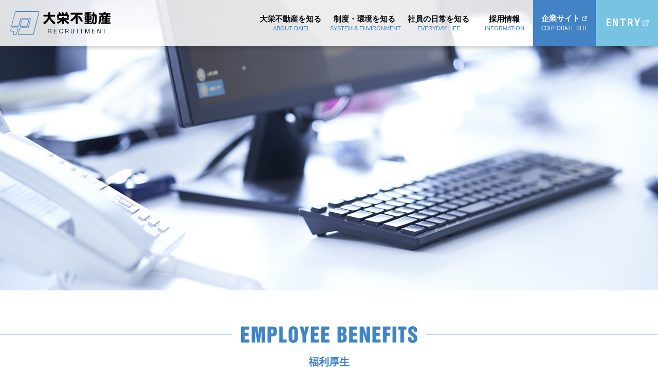

--- FILE ---
content_type: text/html; charset=UTF-8
request_url: https://www.daiei-re.jp/recruit/information.html
body_size: 4197
content:
<!DOCTYPE html>
<!--[if lt IE 7 ]> <html class="ie6 ie8lt" lang="ja"><![endif]-->
<!--[if IE 7 ]> <html class="ie7 ie8lt" lang="ja"><![endif]-->
<!--[if IE 8 ]> <html class="ie8 ie8lt" lang="ja"><![endif]-->
<!--[if IE 9 ]> <html class="ie9" lang="ja"><![endif]-->
<!--[if (gt IE 9)|!(IE)]><!--><html lang="ja"><!--<![endif]-->
<head>

	
	<meta http-equiv="Content-Type" content="text/html; charset=UTF-8" />
	
		<meta http-equiv="X-UA-Compatible" content="IE=Edge" />
	<meta name="format-detection" content="telephone=no">
	<meta name="viewport" content="width=device-width">

		<meta name="description" content="福利厚生のページです。大栄不動産は1950年創業、70年を超える伝統をもつ金融系の総合不動産会社です。「誠実」を胸に高い目標に向かって一歩一歩進んでいく人を求めています。">
	<meta name="keywords" content="大栄不動産,東京,駐車場">

	<title>福利厚生 | 大栄不動産株式会社 採用募集</title>

	<link rel="canonical" href="https://www.daiei-re.jp/recruit/information.html">

	
	<link rel="start" href="https://www.daiei-re.jp/recruit/" title="福利厚生">

		<meta property="og:locale" content="ja_JP">
	<meta property="og:site_name" content="大栄不動産株式会社 採用募集">
	<meta property="og:type" content="website">
	<meta property="og:title" content="福利厚生">
	<meta property="og:url" content="https://www.daiei-re.jp/recruit/">
	<meta property="og:image" content="https://www.daiei-re.jp/recruit/img/slide/slide-01-pc.jpg">
	<meta property="og:description" content="大栄不動産は1950年創業、70年を超える伝統をもつ金融系の総合不動産会社です。「誠実」を胸に高い目標に向かって一歩一歩進んでいく人を求めています。">

		<link rel="shortcut icon" type="image/x-icon" href="https://www.daiei-re.jp/recruit/favicon.ico">

		

	<link rel="stylesheet" href="https://www.daiei-re.jp/recruit/css/style.css?ver=20221220" type="text/css">

		<!--[if lt IE 9]>
	<script src="https://oss.maxcdn.com/html5shiv/3.7.2/html5shiv.min.js"></script>
	<script src="https://oss.maxcdn.com/respond/1.4.2/respond.min.js"></script>
	<script src="https://www.daiei-re.jp/js/selectivizr-min.js"></script>
	<![endif]-->

	<!-- Google tag (gtag.js) -->
<script async src="https://www.googletagmanager.com/gtag/js?id=G-FXFV2LEBF0"></script>
<script>
  window.dataLayer = window.dataLayer || [];
  function gtag(){dataLayer.push(arguments);}
  gtag('js', new Date());

  gtag('config', 'G-FXFV2LEBF0');
  gtag('config', 'UA-159356574-1');
</script>
	
</head>
<body class="info  sub-page" id="top">
	<header id="header">
		<div class="container">

			<div class="site-name img">
				<h1><a href="https://www.daiei-re.jp/recruit/"><img src="https://www.daiei-re.jp/recruit/img/header-logo.svg" alt="大栄不動産 RECRUITMENT 2021"></a></h1>
			</div>

						<div id="drawer" class="bl_header_spNav">

				<nav class="gnav">
					<ul>
						<li class="sp tb">
							<a href="https://www.daiei-re.jp/recruit/">
								<p>トップページ</p>
								<p>TOP</p>
							</a>
						</li>
						<li>
							<input type="checkbox" name="gnav-sub-toggle" value="1" id="gnav-sub-toggle-1">
							<label for="gnav-sub-toggle-1">
								<i>大栄不動産を知る</i>
								<i>ABOUT DAIEI</i>
							</label>
							<div class="sub">
								<div class="title pc">
									<p><img src="https://www.daiei-re.jp/recruit/img/text-about_daiei.png" alt="about daiei"></p>
									<p>/ 大栄不動産を知る</p>
								</div>
								<ul class="">
									<li>
										<a href="https://www.daiei-re.jp/recruit/services.html">
											<figure><img class="sp tb" src="https://www.daiei-re.jp/recruit/img/header_services_tb.jpg" alt="事業紹介"><img class="pc" src="https://www.daiei-re.jp/recruit/img/header_services_pc.jpg" alt="事業紹介"></figure>
											<p>事業紹介</p>
										</a>
									</li>
									<li>
										<a href="https://www.daiei-re.jp/recruit/president.html">
											<figure><img class="sp tb" src="https://www.daiei-re.jp/recruit/img/header_president_tb.jpg" alt="社長メッセージ"><img class="pc" src="https://www.daiei-re.jp/recruit/img/header_president_pc.jpg" alt="社長メッセージ"></figure>
											<p>社長メッセージ</p>
										</a>
									</li>
								</ul>
							</div>
						</li>
						<li>
							<input type="checkbox" name="gnav-sub-toggle" value="2" id="gnav-sub-toggle-2">
							<label for="gnav-sub-toggle-2">
								<i>制度・環境を知る</i>
								<i>SYSTEM &amp; ENVIRONMENT</i>
							</label>
							<div class="sub">
								<div class="title pc">
									<p><img src="https://www.daiei-re.jp/recruit/img/text-system_environment.png" alt="SYSTEM & ENVIRONMENT"></p>
									<p>/ 大栄不動産を知る</p>
								</div>
								<ul class="">
									<li>
										<a href="https://www.daiei-re.jp/recruit/about.html">
											<figure><img class="sp tb" src="https://www.daiei-re.jp/recruit/img/header_about_tb.jpg" alt="大栄不動産ってどんな会社？"><img class="pc" src="https://www.daiei-re.jp/recruit/img/header_about_pc.jpg" alt="大栄不動産ってどんな会社？"></figure>
											<p>大栄不動産ってどんな会社？</p>
										</a>
									</li>
									<li>
										<a href="https://www.daiei-re.jp/recruit/information.html">
											<figure><img class="sp tb" src="https://www.daiei-re.jp/recruit/img/header_information_tb.jpg" alt="福利厚生"><img class="pc" src="https://www.daiei-re.jp/recruit/img/header_information_pc.jpg" alt="福利厚生"></figure>
											<p>福利厚生</p>
										</a>
									</li>
									<li>
										<a href="https://www.daiei-re.jp/recruit/career.html">
											<figure><img class="sp tb" src="https://www.daiei-re.jp/recruit/img/header_career_tb.jpg" alt="研修・キャリア"><img class="pc" src="https://www.daiei-re.jp/recruit/img/header_career_pc.jpg" alt="研修・キャリア"></figure>
											<p>研修・キャリア</p>
										</a>
									</li>
								</ul>
							</div>
						</li>
						<li>
							<input type="checkbox" name="gnav-sub-toggle" value="3" id="gnav-sub-toggle-3">
							<label for="gnav-sub-toggle-3">
								<i>社員の日常を知る</i>
								<i>EVERYDAY LIFE</i>
							</label>
							<div class="sub">
								<div class="title pc">
									<p><img src="https://www.daiei-re.jp/recruit/img/text-everyday_life.png" alt="EVERYDAY LIFE"></p>
									<p>/ 制度・環境を知る </p>
								</div>
								<ul class="">
									<li>
										<a href="https://www.daiei-re.jp/recruit/interview.html">
											<figure><img class="sp tb" src="https://www.daiei-re.jp/recruit/img/header_interview_tb.jpg" alt="社員インタビュー"><img class="pc" src="https://www.daiei-re.jp/recruit/img/header_interview_pc.jpg" alt="社員インタビュー"></figure>
											<p>社員インタビュー</p>
										</a>
									</li>
									<li>
										<a href="https://www.daiei-re.jp/recruit/days.html">
											<figure><img class="sp tb" src="https://www.daiei-re.jp/recruit/img/header_days_tb.jpg" alt="若手社員のプライベート"><img class="pc" src="https://www.daiei-re.jp/recruit/img/header_days_pc.jpg" alt="若手社員のプライベート"></figure>
											<p>若手社員のプライベート</p>
										</a>
									</li>
									<li>
										<a href="https://www.daiei-re.jp/recruit/discussion.html">
											<figure><img class="sp tb" src="https://www.daiei-re.jp/recruit/img/header_discussion_tb.jpg" alt="社員座談会"><img class="pc" src="https://www.daiei-re.jp/recruit/img/header_discussion_pc.jpg" alt="社員座談会"></figure>
											<p>社員座談会</p>
										</a>
									</li>
								</ul>
							</div>
						</li>	
						<li class="rec-info">
							<a href="recruit.html">
								<p>採用情報</p>
								<p>INFORMATION</p>
							</a>
							<!-- <input type="checkbox" name="gnav-sub-toggle" value="4" id="gnav-sub-toggle-4">
							<label for="gnav-sub-toggle-4">
								<i>採用情報</i>
								<i>INFORMATION</i>
							</label>
							<div class="sub">
								<div class="title pc">
									<p><img src="img/text-daiei_information.png" alt="INFORMATION"></p>
									<p>/ 採用情報</p>
								</div>
								<ul class="">
									<li>
										<a href="recruit.html">
											<figure><img class="sp tb" src="img/header_recruit_tb.jpg" alt="採用情報"><img class="pc" src="https://www.daiei-re.jp/recruit/img/header_recruit_pc.jpg" alt="採用情報"></figure>
											<p>採用情報</p>
										</a>
									</li>
								</ul>
							</div> -->
						</li>
						<li class="corp-site">
							<a href="https://www.daiei-re.jp/" target="_blank">
								<p>企業サイト</p>
								<p>CORPORATE SITE</p>
							</a>
						</li>
						<li>
							<input type="checkbox" name="gnav-sub-toggle" value="5" id="gnav-sub-toggle-5">
							<label class="target_blank" for="gnav-sub-toggle-5">
								<p>ENTRY</p>
							</label>
							<div class="sub">
								<div class="title pc">
									<p><img src="https://www.daiei-re.jp/recruit/img/text-entry.png" alt="entry"></p>
									<p>/ エントリー</p>
								</div>
								<ul class="">
									<li class="mod-item">
										<a href="https://job.mynavi.jp/27/pc/search/corp53198/outline.html" target="_blank">
											<img src="https://www.daiei-re.jp/recruit/img/27logo_l.gif" alt="マイナビ2027" width="100%">
										</a>
									</li>
									<li class="mod-item01">			
										<a href="https://www.onecareer.jp/companies/60693?utm_source=company_site&utm_medium=company_site" target="_blank" style="border: 1px solid #4183c5; display: block; text-align: center; padding: 10px; background: #fff;">
											<img src="https://www.daiei-re.jp/recruit/img/ONE CAREER.png" alt="ONE CAREER.png" width="100%">
										</a>
									</li>
								</ul>
							</div>
						</li>
					</ul>
				</nav>

			</div>

		</div>
	</header>

	<div id="main">
						<div class="main-visual">
			<div class="container">
			</div>
		</div>
		
<section class="sec01">
	<div class="container">
			
		<div class="sec-title">
			<p class="en"><i><img src="img/text-employee_benefits.png" alt="employee benefits"></i></p>
			<h1>福利厚生</h1>
		</div>

	</div>
</section>


<section class="about__bg">
	<div class="about__main">
		<ul class="about__list1 infor__list">
			<li class="about__list1--item yd">
				<h3 class="about__list1--item--title yd">有給休暇取得日数平均</h3>
				<div class="about__list1--item__content">
					<img src="img/information/box11.jpg" alt="">
				</div>
			</li>
			<li class="about__list1--item yd">
				<h3 class="about__list1--item--title yd">平均残業時間（月）</h3>
				<div class="about__list1--item__content">
					<img src="img/information/box21.jpg" alt="">
				</div>
			</li>
			<li class="about__list1--item yd">
				<h3 class="about__list1--item--title yd">年間休日</h3>
				<div class="about__list1--item__content">
					<img src="img/information/box31.jpg" alt="">
				</div>
			</li>
			<li class="about__list1--item yd">
				<h3 class="about__list1--item--title yd">特別休暇</h3>
				<div class="about__list1--item__content mod-txt-about">
					<p>結婚休暇、忌引休暇、<br>配偶者出産休暇、永年勤続休暇 等</p>
				</div>
			</li>
			<li class="about__list1--item yd">
				<h3 class="about__list1--item--title yd">初任給</h3>
				<div class="about__list1--item__content">
					<img src="img/information/box5.jpg" alt="">
				</div>
			</li>
			<li class="about__list1--item yd">
				<h3 class="about__list1--item--title yd">賞与</h3>
				<div class="about__list1--item__content">
					<img src="img/information/box6.png" alt="">
				</div>
			</li>
			<li class="about__list1--item yd">
				<h3 class="about__list1--item--title yd">転勤</h3>
				<div class="about__list1--item__content">
					<img src="img/information/box7.png" alt="">
				</div>
			</li>
			<li class="about__list1--item yd">
				<h3 class="about__list1--item--title yd">通勤費</h3>
				<div class="about__list1--item__content">
					<img src="img/information/box8.png" alt="">
				</div>
			</li>
			<li class="about__list1--item yd">
				<h3 class="about__list1--item--title yd">家賃補助</h3>
				<div class="about__list1--item__content">
					<img src="img/information/box9.png" alt="">
				</div>
			</li>
			<li class="about__list1--item yd">
				<h3 class="about__list1--item--title yd">出産祝い金</h3>
				<div class="about__list1--item__content">
					<img src="img/information/box10.png" alt="">
				</div>
			</li>
			<li class="about__list1--item yd info111">
				<h3 class="about__list1--item--title yd">育休時短制度</h3>
				<div class="about__list1--item__content">
					<img src="img/information/box111.jpg" alt="">
				</div>
			</li>
			<li class="about__list1--item yd">
				<h3 class="about__list1--item--title yd">育児休業取得者数</h3>
				<div class="about__list1--item__content">
					<img src="img/information/box121.jpg" alt="">
				</div>
			</li>
			<li class="about__list1--item yd">
				<h3 class="about__list1--item--title yd">奨学金返済補助</h3>
				<div class="about__list1--item__content">
					<img src="img/information/box13.png" alt="">
				</div>
			</li>
			<li class="about__list1--item yd">
				<h3 class="about__list1--item--title yd">退職金制度</h3>
				<div class="about__list1--item__content">
					<img src="img/information/box14.png" alt="">
				</div>
			</li>
			<li class="about__list1--item yd info151">
				<h3 class="about__list1--item--title yd">研修制度</h3>
				<div class="about__list1--item__content">
					<img src="img/information/box151.jpg" alt="">
				</div>
			</li>
			<li class="about__list1--item yd">
				<h3 class="about__list1--item--title yd">その他諸手当</h3>
				<div class="about__list1--item__content">
					<img src="img/information/box18.png" alt="">
				</div>
			</li>
			<li class="about__list1--item yd">
				<h3 class="about__list1--item--title yd">資格取得支援</h3>
				<div class="about__list1--item__content">
					<img src="img/information/box16.png" alt="">
				</div>
			</li>
			<li class="about__list1--item yd info171">
				<h3 class="about__list1--item--title yd">有資格者数</h3>
				<div class="about__list1--item__content">
					<img src="img/information/box171.jpg" alt="">
				</div>
			</li>
		</ul>
	</div>
</section>

	</div><!-- #main -->

	
	<footer id="footer">
		<div class="container">

            <div class="pc">
                <div class="nav">
                    <div class="nav_col">
                        <ul>
                            <li>
                                <a href="https://www.daiei-re.jp/recruit/">トップページ</a>
                            </li>
                            <li>
                                <a >大栄不動産を知る</a>
                                <ul class="nav_sub01">
                                    <li><a href="https://www.daiei-re.jp/recruit/services.html">事業紹介</a></li>
                                    <li><a href="https://www.daiei-re.jp/recruit/president.html">社長メッセージ</a></li>
                                </ul>
                            </li>
                        </ul>
                    </div>
                    <div class="nav_col">
                        <ul>
                            <li>
                                <a>制度・環境を知る</a>
                                <ul class="nav_sub01">
                                    <li><a href="https://www.daiei-re.jp/recruit/about.html">大栄不動産ってどんな会社？</a></li>
                                    <li><a href="https://www.daiei-re.jp/recruit/information.html">福利厚生</a></li>
                                    <li><a href="https://www.daiei-re.jp/recruit/career.html">研修・キャリア</a></li>
                                </ul>
                            </li>
                        </ul>
                    </div>
                    <div class="nav_col">
                        <ul>
                            <li>
                                <a>社員の日常を知る</a>
                                <ul class="nav_sub01">
                                                                    <li><a href="https://www.daiei-re.jp/recruit/interview.html">社員インタビュー</a></li>
                                    <li><a href="https://www.daiei-re.jp/recruit/days.html">若手社員のプライベート</a></li>
                                    <li><a href="https://www.daiei-re.jp/recruit/discussion.html">社員座談会</a></li>
                                </ul>
                            </li>
                        </ul>
                    </div>
                    <div class="nav_col">
                        <ul>
                            <li>
                                <a>採用情報</a>
                                <ul class="nav_sub02">
                                    <li><a href="https://www.daiei-re.jp/recruit/recruit.html">採用情報</a></li>
                                </ul>
                            </li>
                            <li>
                                <ul class="nav_sub01">
                                    <li><a href="https://www.daiei-re.jp/recruit/privacy.html">プライバシーポリシー</a></li>
                                </ul>
                            </li>
                        </ul>
                    </div>
                    <div class="nav_col">
                        <ul>
                            <li>
                                <a href="https://www.daiei-re.jp/" class="target" target="_blank">企業サイト</a>
                            </li>
                                                    </ul>
                    </div>
                </div>
            </div>
            <div class="tb">
                <div class="nav">
                    <div class="nav_col">
                        <ul>
                            <li>
                                <a href="https://www.daiei-re.jp/recruit/">トップページ</a>
                            </li>
                            <li>
                                <p>大栄不動産を知る</p>
                                <ul class="nav_sub01">
                                    <li><a href="https://www.daiei-re.jp/recruit/services.html">事業紹介</a></li>
                                    <li><a href="https://www.daiei-re.jp/recruit/president.html">社長メッセージ</a></li>
                                </ul>
                            </li>
                        </ul>
                        <ul>
                            <li>
                                <a>制度・環境を知る</a>
                                <ul class="nav_sub01">
                                    <li><a href="https://www.daiei-re.jp/recruit/about.html">大栄不動産ってどんな会社？</a></li>
                                    <li><a href="https://www.daiei-re.jp/recruit/information.html">福利厚生</a></li>
                                    <li><a href="https://www.daiei-re.jp/recruit/career.html">研修・キャリア</a></li>
                                </ul>
                            </li>
                        </ul>
                    </div>
                    <div class="nav_col">
                        <ul>
                            <li>
                                <p>社員の日常を知る</p>
                                <ul class="nav_sub01">
                                    <li>
                                        <a href="https://www.daiei-re.jp/recruit/interview.html">社員インタビュー</a>
                                                                            </li>
                                    <li><a href="https://www.daiei-re.jp/recruit/days.html">若手社員のプライベート</a></li>
                                    <li><a href="https://www.daiei-re.jp/recruit/discussion.html">社員座談会</a></li>
                                </ul>
                            </li>
                        </ul>
                    </div>
                    <div class="nav_col">
                        <ul>
                            <li>
                                <a>採用情報</a>
                                <ul class="nav_sub02">
                                    <li><a href="https://www.daiei-re.jp/recruit/recruit.html">採用情報</a></li>
                                </ul>
                            </li>
                            <li>
                                <ul class="nav_sub01">
                                    <li><a href="https://www.daiei-re.jp/recruit/privacy.html">プライバシーポリシー</a></li>
                                </ul>
                            </li>
                        </ul>
                        <ul>
                            <li>
                                <a href="https://www.daiei-re.jp/" class="target" target="_blank">企業サイト</a>
                            </li>
                            <li>
                                <a>エントリー</a>
                                <ul class="nav_sub01">
                                    <li><a href="https://job.mynavi.jp/25/pc/search/corp53198/outline.html" class="target" target="_blank">マイナビ</a></li>
                                    <li><a href="https://job.rikunabi.com/2025/company/r746400032/" class="target" target="_blank">リクナビ</a></li>
                                </ul>
                            </li>
                        </ul>
                    </div>
                </div>
            </div>
            <div class="sp">
                <div class="nav">
                    <div class="nav_col">
                        <ul>
                            <li>
                                <a href="https://www.daiei-re.jp/recruit/">トップページ</a>
                            </li>
                            <li>
                                <p>大栄不動産を知る</p>
                                <ul class="nav_sub01">
                                    <li><a href="https://www.daiei-re.jp/recruit/services.html">事業紹介</a></li>
                                    <li><a href="https://www.daiei-re.jp/recruit/president.html">社長メッセージ</a></li>
                                </ul>
                                  </li>
                        </ul>
                        <ul>
                            <li>
                                <a>制度・環境を知る</a>
                                <ul class="nav_sub01">
                                    <li><a href="https://www.daiei-re.jp/recruit/about.html">大栄不動産ってどんな会社？</a></li>
                                    <li><a href="https://www.daiei-re.jp/recruit/information.html">福利厚生</a></li>
                                    <li><a href="https://www.daiei-re.jp/recruit/career.html">研修・キャリア</a></li>
                                </ul>
                            </li>
                        </ul>
                        <ul>
                            <li>
                                <p>社員の日常を知る</p>
                                <ul class="nav_sub01">
                                    <li>
                                        <a href="https://www.daiei-re.jp/recruit/interview.html">社員インタビュー</a>
                                                                            </li>
                                    <li><a href="https://www.daiei-re.jp/recruit/days.html">若手社員のプライベート</a></li>
                                    <li><a href="https://www.daiei-re.jp/recruit/discussion.html">社員座談会</a></li>
                                </ul>
                            </li>
                        </ul>
                    </div>
                    <div class="nav_col">
                        <ul>
                            <li>
                                <a>採用情報</a>
                                <ul class="nav_sub02">
                                    <li><a href="https://www.daiei-re.jp/recruit/recruit.html">採用情報</a></li>
                                </ul>
                            </li>
                            <li>
                                <ul class="nav_sub01">
                                    <li><a href="https://www.daiei-re.jp/recruit/privacy.html">プライバシーポリシー</a></li>
                                </ul>
                            </li>
                        </ul>
                        <ul>
                            <li>
                                <a href="https://www.daiei-re.jp/" class="target" target="_blank">企業サイト</a>
                            </li>
                                                    </ul>
                    </div>
                </div>
            </div>

		</div>

		<p id="copyright">Copyright (C) Daiei Real Estate & Development All Right Reserved.</p>

	</footer>

	<p id="gototop"><a href="#top"><img src="https://www.daiei-re.jp/recruit/img/gototop.png" alt="ページ先頭へ"></a></p>

		<script>
				document.addEventListener('DOMContentLoaded', function() {
			document.getElementById('gototop').style.visibility ="hidden";
		});
	</script>

	<script src="https://code.jquery.com/jquery-1.12.4.min.js" integrity="sha256-ZosEbRLbNQzLpnKIkEdrPv7lOy9C27hHQ+Xp8a4MxAQ=" crossorigin="anonymous"></script>
	<script>if( !window.jQuery ){ document.write('<script src="https://www.daiei-re.jp/js/jquery-1.12.4.min.js" ><\/script>'); }</script>
	<script src="https://www.daiei-re.jp/js/script.js?v20220228" async></script>

	

		
</body>
</html>

--- FILE ---
content_type: text/css
request_url: https://www.daiei-re.jp/recruit/css/style.css?ver=20221220
body_size: 23170
content:
@charset "UTF-8";
@import url("https://fonts.googleapis.com/css?family=Noto+Sans+JP:900&display=swap&subset=japanese");
@import url("https://fonts.googleapis.com/css?family=Ropa+Sans&display=swap");
html, body, div, span, applet, object, iframe, h1, h2, h3, h4, h5, h6, p, blockquote, pre, a, abbr, acronym, address, big, cite, code, del, dfn, em, img, ins, kbd, q, s, samp, small, strike, strong, sub, sup, tt, var, b, u, i, center, dl, dt, dd, ol, ul, li, fieldset, form, label, legend, table, caption, tbody, tfoot, thead, tr, th, td, article, aside, canvas, details, embed, figure, figcaption, footer, header, hgroup, menu, nav, output, ruby, section, summary, time, mark, audio, video {
  margin: 0;
  padding: 0;
  border: 0;
  font: inherit;
  font-size: 100%;
  vertical-align: baseline;
}

html {
  line-height: 1;
}

ol, ul {
  list-style: none;
}

table {
  border-collapse: collapse;
  border-spacing: 0;
}

caption, th, td {
  text-align: left;
  font-weight: normal;
  vertical-align: middle;
}

q, blockquote {
  quotes: none;
}

q:before, q:after, blockquote:before, blockquote:after {
  content: "";
  content: none;
}

a img {
  border: none;
}

article, aside, details, figcaption, figure, footer, header, hgroup, main, menu, nav, section, summary {
  display: block;
}

@-ms-viewport {
  width: device-width;
}
h1, h2, h3, h4, h5, h6,
div, p, ul, ol, li, dl, dt, dd, form, table,
header, footer, article, section, aside, nav {
  background: url("../img/dummy.png");
}

@media all and (min-width: 769px) {
  a[href^="tel:"] {
    cursor: default;
    pointer-events: none;
  }
}
html {
  font-size: 62.5%;
  overflow: auto;
}

body {
  font-family: "游ゴシック", "Yu Gothic", "YuGothic", "ヒラギノ角ゴ Pro W3", "Hiragino Kaku Gothic Pro", "メイリオ", Meiryo, Osaka, "ＭＳ Ｐゴシック", "MS PGothic", sans-serif;
  font-weight: 500;
  letter-spacing: 0;
  line-height: 1.25;
  color: #030000;
  -webkit-text-size-adjust: 100%;
  background: url("../img/dummy.png");
  font-size: 16px;
  font-size: 1.6rem;
  position: relative;
}
@media all and (min-width: 769px) {
  body {
    min-width: 1240px;
  }
}

* {
  -webkit-box-sizing: border-box;
          box-sizing: border-box;
}

a {
  text-decoration: none;
  color: #030000;
}

img {
  max-width: 100%;
  height: auto;
}

figure img,
.img img,
.swiper-slide img {
  vertical-align: bottom;
}

.container {
  max-width: 1220px;
  min-width: 320px;
  margin: 0 auto;
  padding: 0 7.2464%;
}
@media all and (min-width: 415px) and (max-width: 768.9px) {
  .container {
    padding-left: 7.8125%;
    padding-right: 7.8125%;
  }
}
@media all and (min-width: 769px) {
  .container {
    padding-left: 60px;
    padding-right: 60px;
  }
}

.w {
  display: inline-block;
}

.blue {
  color: #4183c5;
}

.more {
  display: -webkit-box;
  display: -ms-flexbox;
  display: flex;
  -moz-justify-content: center;
  -ms-justify-content: center;
  -webkit-box-pack: center;
          justify-content: center;
  -ms-flex-pack: center;
  -moz-align-items: center;
  -ms-align-items: center;
  -webkit-box-align: center;
      -ms-flex-align: center;
          align-items: center;
  -ms-flex-wrap: wrap;
  flex-wrap: wrap;
}
.more a {
  font-size: 12.5px;
  font-size: 1.25rem;
  display: -webkit-box;
  display: -ms-flexbox;
  display: flex;
  -moz-justify-content: center;
  -ms-justify-content: center;
  -webkit-box-pack: center;
          justify-content: center;
  -ms-flex-pack: center;
  -moz-align-items: center;
  -ms-align-items: center;
  -webkit-box-align: center;
      -ms-flex-align: center;
          align-items: center;
  background: #000;
  color: #fff;
  font-weight: 700;
  height: 3.1em;
  position: relative;
  padding: 0.25em;
  text-align: center;
  width: 315px;
  max-width: 100%;
  margin: 25px 0 0;
  -webkit-transition: 0.3s opacity;
  transition: 0.3s opacity;
  line-height: 1.25;
  border-radius: 1.5em/50%;
}
@media all and (min-width: 415px) and (max-width: 768.9px) {
  .more a {
    font-size: 16px;
    font-size: 1.6rem;
    width: 386px;
    height: 2.25em;
    border-radius: 1.25em/50%;
  }
}
@media all and (min-width: 769px) {
  .more a {
    font-size: 18px;
    font-size: 1.8rem;
    width: 330px;
    height: 2em;
    border-radius: 1.1em/50%;
  }
}
.more a:hover, .more a:focus {
  opacity: 0.8;
}

#header {
  background: rgba(255, 255, 255, 0.85);
  -webkit-box-shadow: 0px 4px 6px rgba(37, 38, 38, 0.2);
          box-shadow: 0px 4px 6px rgba(37, 38, 38, 0.2);
  position: fixed;
  left: 0;
  top: 0;
  width: 100%;
  z-index: 2;
}
@media all and (min-width: 769px) {
  #header {
    height: 90px;
  }
}
#header .container {
  max-width: 100%;
  height: 60px;
  display: -webkit-box;
  display: -ms-flexbox;
  display: flex;
  -moz-justify-content: space-between;
  -ms-justify-content: space-between;
  -webkit-box-pack: justify;
          justify-content: space-between;
  -ms-flex-pack: space-between;
  -moz-align-items: center;
  -ms-align-items: center;
  -webkit-box-align: center;
      -ms-flex-align: center;
          align-items: center;
  -ms-flex-wrap: wrap;
  flex-wrap: wrap;
  padding: 10px;
}
@media all and (min-width: 415px) and (max-width: 768.9px) {
  #header .container {
    padding: 10px 15px;
  }
}
@media all and (min-width: 769px) {
  #header .container {
    min-width: 1240px;
    -ms-flex-wrap: nowrap;
    flex-wrap: nowrap;
    position: relative;
    height: 90px;
    padding: 0 0 0 20px;
  }
}
#header a {
  color: #4183c5;
}
@media all and (max-width: 414.9px) {
  #header .site-name h1 {
    width: 135px;
  }
}
@media all and (min-width: 415px) and (max-width: 768.9px) {
  #header .site-name h1 {
    width: 143px;
  }
}
@media all and (min-width: 769px) {
  #header .site-name h1 {
    width: 195px;
  }
}
#header .gnav {
  z-index: 1;
}
@media all and (max-width: 414.9px) {
  #header .gnav > ul {
    padding: 0 10px 18px;
  }
}
@media all and (min-width: 415px) and (max-width: 768.9px) {
  #header .gnav > ul {
    padding: 0 20px 23px;
  }
}
@media all and (min-width: 769px) {
  #header .gnav > ul {
    display: -webkit-box;
    display: -ms-flexbox;
    display: flex;
    width: 100%;
    -moz-justify-content: flex-end;
    -ms-justify-content: flex-end;
    -webkit-box-pack: end;
            justify-content: flex-end;
    -ms-flex-pack: flex-end;
  }
}
@media all and (max-width: 768.9px) {
  #header .gnav > ul > li {
    border-bottom: 1px solid #dedede;
  }
}
@media all and (min-width: 769px) {
  #header .gnav > ul > li {
    overflow: hidden;
    width: 9em;
  }
}
@media all and (min-width: 769px) and (min-width: 1366px) {
  #header .gnav > ul > li {
    width: 9em;
  }
}
@media all and (min-width: 769px) {
  #header .gnav > ul > li.rec-info {
    width: 7em;
  }
}
@media all and (min-width: 769px) and (min-width: 1366px) {
  #header .gnav > ul > li.rec-info {
    width: 8em;
  }
}
#header .gnav > ul > li > a, #header .gnav > ul > li > label {
  display: block;
  -webkit-transition: 0.3s opacity;
  transition: 0.3s opacity;
  display: -webkit-box;
  display: -ms-flexbox;
  display: flex;
  -moz-align-items: center;
  -ms-align-items: center;
  -webkit-box-align: center;
      -ms-flex-align: center;
          align-items: center;
  -ms-flex-wrap: wrap;
  flex-wrap: wrap;
  height: 58px;
  padding: 4px 20px;
  font-size: 12.5px;
  font-size: 1.25rem;
  cursor: pointer;
}
@media all and (max-width: 768.9px) {
  #header .gnav > ul > li > a, #header .gnav > ul > li > label {
    position: relative;
  }
  #header .gnav > ul > li > a:after, #header .gnav > ul > li > label:after {
    position: absolute;
    display: block;
    content: "";
    top: 50%;
    border-left: 8px solid #4183c5;
    border-top: 5px solid transparent;
    border-bottom: 5px solid transparent;
    -webkit-transform: translate(50%, -50%);
            transform: translate(50%, -50%);
    -webkit-transform-origin: center;
            transform-origin: center;
    -webkit-transition: 0.3s -webkit-transform;
    transition: 0.3s -webkit-transform;
    transition: 0.3s transform;
    transition: 0.3s transform, 0.3s -webkit-transform;
  }
  #header .gnav > ul > li > a p,
  #header .gnav > ul > li > a i, #header .gnav > ul > li > label p,
  #header .gnav > ul > li > label i {
    display: inline-block;
  }
  #header .gnav > ul > li > a p:nth-child(1),
  #header .gnav > ul > li > a i:nth-child(1), #header .gnav > ul > li > label p:nth-child(1),
  #header .gnav > ul > li > label i:nth-child(1) {
    font-weight: 700;
    color: #4183c5;
  }
  #header .gnav > ul > li > a p:nth-child(2),
  #header .gnav > ul > li > a i:nth-child(2), #header .gnav > ul > li > label p:nth-child(2),
  #header .gnav > ul > li > label i:nth-child(2) {
    font-size: 10px;
    font-size: 1rem;
    margin-left: 0.5em;
    color: #030000;
  }
  #header .gnav > ul > li > a p:nth-child(2):before,
  #header .gnav > ul > li > a i:nth-child(2):before, #header .gnav > ul > li > label p:nth-child(2):before,
  #header .gnav > ul > li > label i:nth-child(2):before {
    content: "/";
    margin-right: 0.5em;
  }
}
@media all and (max-width: 414.9px) {
  #header .gnav > ul > li > a:after, #header .gnav > ul > li > label:after {
    right: 25px;
  }
}
@media all and (min-width: 415px) and (max-width: 768.9px) {
  #header .gnav > ul > li > a, #header .gnav > ul > li > label {
    font-size: 13px;
    font-size: 1.3rem;
    padding: 4px 15px;
  }
  #header .gnav > ul > li > a:after, #header .gnav > ul > li > label:after {
    right: 15px;
  }
}
@media all and (min-width: 769px) {
  #header .gnav > ul > li > a, #header .gnav > ul > li > label {
    height: 90px;
    padding: 4px 5px;
    -moz-justify-content: center;
    -ms-justify-content: center;
    -webkit-box-pack: center;
            justify-content: center;
    -ms-flex-pack: center;
  }
  #header .gnav > ul > li > a > *, #header .gnav > ul > li > label > * {
    width: 100%;
    text-align: center;
  }
  #header .gnav > ul > li > a > *:first-child, #header .gnav > ul > li > label > *:first-child {
    margin-top: auto;
  }
  #header .gnav > ul > li > a > *:last-child, #header .gnav > ul > li > label > *:last-child {
    margin-bottom: auto;
  }
  #header .gnav > ul > li > a p,
  #header .gnav > ul > li > a i, #header .gnav > ul > li > label p,
  #header .gnav > ul > li > label i {
    white-space: nowrap;
  }
  #header .gnav > ul > li > a p:nth-child(1),
  #header .gnav > ul > li > a i:nth-child(1), #header .gnav > ul > li > label p:nth-child(1),
  #header .gnav > ul > li > label i:nth-child(1) {
    font-weight: 700;
    color: #030000;
    font-size: 14.5px;
    font-size: 1.45rem;
  }
  #header .gnav > ul > li > a p:nth-child(2),
  #header .gnav > ul > li > a i:nth-child(2), #header .gnav > ul > li > label p:nth-child(2),
  #header .gnav > ul > li > label i:nth-child(2) {
    margin-top: 0.25em;
    font-size: 11px;
    font-size: 1.1rem;
    color: #4183c5;
  }
}
#header .gnav > ul > li > a:hover, #header .gnav > ul > li > a:focus, #header .gnav > ul > li > label:hover, #header .gnav > ul > li > label:focus {
  opacity: 0.7;
}
#header .gnav > ul > li > a[target=_blank] > p:after,
#header .gnav > ul > li .target_blank > p:after {
  display: inline-block;
  content: "";
  width: 0.9em;
  height: 0.9em;
  background: url(../../img/i-other-white.svg) no-repeat center/contain;
  vertical-align: -0.1em;
  margin-left: 0.3em;
}
@media all and (max-width: 768.9px) {
  #header .gnav > ul > li > a[target=_blank] > p:after,
  #header .gnav > ul > li .target_blank > p:after {
    max-width: 12px;
  }
}
@media all and (min-width: 769px) {
  #header .gnav > ul > li > a[target=_blank] > p:after,
  #header .gnav > ul > li .target_blank > p:after {
    margin-left: 0.2em;
    width: 0.7em;
    height: 0.7em;
    vertical-align: 0;
    width: 12px;
  }
}
@media all and (max-width: 768.9px) {
  #header .gnav > ul > li > a[target=_blank] > p:nth-last-child(2):after,
  #header .gnav > ul > li .target_blank > p:nth-last-child(2):after {
    display: none;
  }
}
@media all and (min-width: 769px) {
  #header .gnav > ul > li > a[target=_blank] > p:nth-child(2):after,
  #header .gnav > ul > li .target_blank > p:nth-child(2):after {
    display: none;
  }
}
#header .gnav > ul > li > label:after {
  -webkit-transform: translate(50%, -50%) rotate(90deg);
          transform: translate(50%, -50%) rotate(90deg);
}
#header .gnav > ul > li.corp-site {
  border-bottom: none;
}
@media all and (max-width: 414.9px) {
  #header .gnav > ul > li.corp-site {
    padding: 20px 10px 0;
  }
}
@media all and (min-width: 415px) and (max-width: 768.9px) {
  #header .gnav > ul > li.corp-site {
    padding: 25px 0 0;
  }
}
@media all and (min-width: 769px) {
  #header .gnav > ul > li.corp-site {
    width: 122px;
  }
}
#header .gnav > ul > li.corp-site > a {
  background: #4183c5;
  text-align: center;
  -moz-justify-content: center;
  -ms-justify-content: center;
  -webkit-box-pack: center;
          justify-content: center;
  -ms-flex-pack: center;
}
@media all and (max-width: 768.9px) {
  #header .gnav > ul > li.corp-site > a {
    height: 54px;
  }
}
#header .gnav > ul > li.corp-site > a:after {
  border-left-color: #fff;
  right: 15px;
}
#header .gnav > ul > li.corp-site > a p {
  color: #fff;
}
#header .gnav > ul > li.corp-site > a p:after {
  background-image: url(../../img/i-other-blue.svg);
}
#header .gnav > ul > li.corp-site > a p:nth-child(2) {
  font-size: 1em;
  margin-left: 0;
}
@media all and (max-width: 768.9px) {
  #header .gnav > ul > li.corp-site > a p:nth-child(2) {
    margin-left: 0.25em;
  }
}
@media all and (min-width: 769px) {
  #header .gnav > ul > li.corp-site > a p:nth-child(2) {
    -webkit-transform-origin: center;
            transform-origin: center;
    -webkit-transform: scale(0.8, 1);
            transform: scale(0.8, 1);
  }
}
#header .gnav > ul > li:last-child {
  border-bottom: none;
}
@media all and (max-width: 414.9px) {
  #header .gnav > ul > li:last-child {
    padding: 12px 10px 0;
  }
}
@media all and (min-width: 415px) and (max-width: 768.9px) {
  #header .gnav > ul > li:last-child {
    padding: 12px 0 0;
  }
}
@media all and (min-width: 769px) {
  #header .gnav > ul > li:last-child {
    width: 120px;
    margin-left: 1px;
  }
}
#header .gnav > ul > li:last-child > label {
  background: #76c3e2;
  color: #fff;
  text-align: center;
  -moz-justify-content: center;
  -ms-justify-content: center;
  -webkit-box-pack: center;
          justify-content: center;
  -ms-flex-pack: center;
}
@media all and (max-width: 768.9px) {
  #header .gnav > ul > li:last-child > label {
    height: 54px;
  }
}
#header .gnav > ul > li:last-child > label:after {
  border-left-color: #fff;
  right: 15px;
}
#header .gnav > ul > li:last-child > label p {
  color: #fff;
  font-family: "Ropa Sans", "游ゴシック", "Yu Gothic", "YuGothic", "ヒラギノ角ゴ Pro W3", "Hiragino Kaku Gothic Pro", "メイリオ", Meiryo, Osaka, "ＭＳ Ｐゴシック", "MS PGothic", sans-serif;
  font-size: 21px;
  font-size: 2.1rem;
  letter-spacing: 0.1em;
}
#header .gnav > ul > li:last-child > label p:after {
  background-image: url(../../img/i-other-light_blue.svg);
}
@media all and (max-width: 768.9px) {
  #header .gnav > ul > li:last-child .sub {
    margin-top: 15px;
  }
}
#header .gnav input {
  display: none;
}
@media all and (max-width: 768.9px) {
  #header .gnav input:checked ~ label:after {
    background: url(../img/header-i-close.png) no-repeat center/contain;
    width: 9px;
    height: 9px;
    border: none;
  }
  #header .gnav input:checked ~ .sub {
    max-height: 40em;
  }
}
@media all and (min-width: 769px) {
  #header .gnav li:hover > .sub,
  #header .gnav li:focus > .sub {
    max-height: 25em;
  }
}
#header .gnav .sub {
  max-height: 0;
  overflow: hidden;
  -webkit-transition: 0.5s max-height;
  transition: 0.5s max-height;
}
@media all and (min-width: 769px) {
  #header .gnav .sub {
    position: absolute;
    left: 0;
    top: 90px;
    width: 100%;
    background: rgba(255, 255, 255, 0.8);
    display: -webkit-box;
    display: -ms-flexbox;
    display: flex;
    -moz-justify-content: center;
    -ms-justify-content: center;
    -webkit-box-pack: center;
            justify-content: center;
    -ms-flex-pack: center;
  }
  #header .gnav .sub:before {
    position: absolute;
    display: block;
    content: "";
    width: 100%;
    height: 10px;
    top: 0;
    left: 0;
    background: -webkit-gradient(linear, left top, left bottom, from(rgba(37, 38, 38, 0.2)), to(transparent));
    background: linear-gradient(to bottom, rgba(37, 38, 38, 0.2), transparent);
  }
}
@media all and (min-width: 769px) {
  #header .gnav .sub > .title {
    padding: 47px 0 37px;
    font-size: 13px;
    font-size: 1.3rem;
    font-weight: 700;
  }
  #header .gnav .sub > .title p:nth-child(2) {
    margin-top: 1em;
  }
  #header .gnav .sub > .title img {
    width: auto;
    max-height: 27px;
  }
}
#header .gnav .sub > ul {
  display: -webkit-box;
  display: -ms-flexbox;
  display: flex;
  -ms-flex-wrap: wrap;
  flex-wrap: wrap;
  margin-bottom: 10px;
}
@media all and (min-width: 415px) and (max-width: 768.9px) {
  #header .gnav .sub > ul {
    margin-bottom: 20px;
  }
}
@media all and (min-width: 769px) {
  #header .gnav .sub > ul {
    padding: 47px 0 37px;
    width: 840px;
    margin-left: 64px;
  }
}
#header .gnav .sub > ul > li {
  border: 1px solid #fff;
}
@media all and (max-width: 768.9px) {
  #header .gnav .sub > ul > li {
    width: 48.5%;
    margin-left: 3%;
  }
  #header .gnav .sub > ul > li:nth-child(2n-1) {
    margin-left: 0;
  }
}
@media all and (max-width: 414.9px) {
  #header .gnav .sub > ul > li:nth-child(n+3) {
    margin-top: 4px;
  }
}
@media all and (min-width: 415px) and (max-width: 768.9px) {
  #header .gnav .sub > ul > li:nth-child(n+3) {
    margin-top: 12px;
  }
}
@media all and (min-width: 769px) {
  #header .gnav .sub > ul > li {
    width: 30.4%;
    margin-left: 4.4%;
  }
  #header .gnav .sub > ul > li:nth-child(3n-2) {
    margin-left: 0;
  }
  #header .gnav .sub > ul > li:nth-child(n+4) {
    margin-top: 23px;
  }
}
#header .gnav .sub > ul > li a {
  display: block;
  position: relative;
  -webkit-transition: 0.3s opacity;
  transition: 0.3s opacity;
}
#header .gnav .sub > ul > li a:hover, #header .gnav .sub > ul > li a:focus {
  opacity: 0.8;
}
#header .gnav .sub > ul > li p {
  position: relative;
  width: 100%;
  background: rgb(24, 27, 31);
  color: #fff;
  line-height: 1.5;
  padding: 0.25em 0.75em;
  font-size: 10.5px;
  font-size: 1.05rem;
}
@media all and (min-width: 415px) and (max-width: 768.9px) {
  #header .gnav .sub > ul > li p {
    font-size: 12.5px;
    font-size: 1.25rem;
    padding: 0.5em 0.75em;
  }
}
@media all and (min-width: 769px) {
  #header .gnav .sub > ul > li p {
    font-size: 13px;
    font-size: 1.3rem;
    padding: 0.5em 0.75em;
  }
}
#header .gnav .sub > ul > li p:after {
  position: absolute;
  display: block;
  content: ">";
  top: 50%;
  right: 5px;
  -webkit-transform: translate(0, -50%);
          transform: translate(0, -50%);
  -webkit-transform-origin: center;
          transform-origin: center;
  font-size: 10px;
  font-size: 1rem;
}
@media all and (max-width: 414.9px) {
  #header .gnav .sub > ul > li p:after {
    -webkit-transform: translate(0, -50%) scale(0.7);
            transform: translate(0, -50%) scale(0.7);
  }
}
@media all and (min-width: 415px) {
  #header .gnav .sub > ul > li p:after {
    font-size: 12px;
    font-size: 1.2rem;
    right: 10px;
  }
}
#header .gnav .sub > ul > li p i {
  color: #bdbdbd;
  font-size: 0.86em;
}
@media all and (min-width: 769px) {
  #header .gnav .sub .bl_header_nav {
    width: 1000px;
  }
}
@media all and (min-width: 769px) {
  #header .gnav .sub .bl_header_nav > li {
    width: 47.4%;
  }
}
@media all and (min-width: 769px) {
  #header .gnav .sub .bl_header_nav > li p {
    text-align: center;
  }
}
@media all and (max-width: 414.9px) {
  #header .gnav .sub .bl_header_nav > li p {
    min-height: 3.5em;
    display: -webkit-box;
    display: -ms-flexbox;
    display: flex;
    -webkit-box-align: center;
        -ms-flex-align: center;
            align-items: center;
  }
}

@media all and (max-width: 768.9px) {
  #drawer {
    position: absolute;
    background: #fff;
    background: rgba(255, 255, 255, 0.85);
    right: 0;
    display: none;
    width: 100%;
    top: 60px;
    overflow: auto;
    max-height: calc(100vh - 60px);
    padding-bottom: 100px;
  }
}

#drawerToggle {
  color: #4183c5;
  width: 58px;
  height: 60px;
  padding: 20px 0 22px;
  position: absolute;
  z-index: 2;
  top: 0;
  right: 0;
  margin: auto;
  cursor: pointer;
}
@media all and (min-width: 415px) and (max-width: 768.9px) {
  #drawerToggle {
    width: 70px;
  }
}
#drawerToggle.openDrawer span:nth-child(1) {
  -webkit-transform: translateY(8px) rotate(-45deg);
          transform: translateY(8px) rotate(-45deg);
}
#drawerToggle.openDrawer span:nth-child(2) {
  -webkit-transform: rotate(45deg);
          transform: rotate(45deg);
  opacity: 0;
}
#drawerToggle.openDrawer span:nth-child(3) {
  -webkit-transform: translateY(-8px) rotate(45deg);
          transform: translateY(-8px) rotate(45deg);
}
#drawerToggle div {
  width: 25px;
  height: 18px;
  position: relative;
  margin: auto;
  display: -webkit-box;
  display: -ms-flexbox;
  display: flex;
  -ms-flex-flow: column;
  -webkit-box-orient: vertical;
  -webkit-box-direction: normal;
          flex-flow: column;
  -moz-justify-content: space-between;
  -ms-justify-content: space-between;
  -webkit-box-pack: justify;
          justify-content: space-between;
  -ms-flex-pack: space-between;
}
#drawerToggle div span {
  background: #4183c5;
  height: 2px;
  display: block;
  width: 100%;
  -webkit-transition: 0.3s ease-in-out;
  transition: 0.3s ease-in-out;
  -webkit-transform-origin: center;
          transform-origin: center;
}
#drawerToggle p {
  margin-top: 0.25em;
  text-align: center;
  font-size: 10px;
  font-size: 1rem;
}

#footer {
  border-top: 18px solid #e2e2e2;
  background: #e2e2e2;
}
@media all and (min-width: 415px) and (max-width: 768.9px) {
  #footer {
    border-top-width: 25px;
  }
}
@media all and (min-width: 769px) {
  #footer {
    border-top-width: 40px;
  }
}
#footer .container {
  background: #020202;
  border-bottom: solid 1px #616161;
}
@media all and (min-width: 769px) {
  #footer .container {
    max-width: none;
    padding: 40px 0 50px;
  }
}
@media all and (min-width: 415px) and (max-width: 768.9px) {
  #footer .container {
    padding: 60px 4% 20px;
  }
}
@media all and (max-width: 414.9px) {
  #footer .container {
    padding: 30px 7.2464% 40px;
  }
}
#footer .container .nav {
  display: -webkit-box;
  display: -ms-flexbox;
  display: flex;
  -webkit-box-pack: justify;
      -ms-flex-pack: justify;
          justify-content: space-between;
  max-width: 1220px;
  margin: 0 auto;
}
@media all and (min-width: 415px) and (max-width: 768.9px) {
  #footer .container .nav {
    -webkit-box-pack: space-evenly;
        -ms-flex-pack: space-evenly;
            justify-content: space-evenly;
  }
}
#footer .container .nav a {
  color: #ffffff;
}
@media all and (min-width: 415px) and (max-width: 768.9px) {
  #footer .container .nav a {
    font-size: 1.3rem;
  }
}
@media all and (max-width: 414.9px) {
  #footer .container .nav a {
    font-size: 1rem;
  }
}
#footer .container .nav a:link:hover {
  opacity: 0.7;
}
#footer .container .nav p {
  color: #ffffff;
}
#footer .container .nav_sub01 {
  margin-top: 30px;
}
@media all and (min-width: 415px) and (max-width: 768.9px) {
  #footer .container .nav_sub01 {
    margin-top: 20px;
  }
}
@media all and (max-width: 414.9px) {
  #footer .container .nav_sub01 {
    margin-top: 20px;
  }
}
#footer .container .nav_sub01 > li > a {
  display: inline-block;
  background: -webkit-gradient(linear, left top, right top, from(#fff), to(#fff)) no-repeat left center/0.5em 1px;
  background: linear-gradient(to right, #fff, #fff) no-repeat left center/0.5em 1px;
  padding-left: 1em;
  margin-bottom: 15px;
}
@media all and (min-width: 415px) and (max-width: 768.9px) {
  #footer .container .nav_sub01 > li > a {
    margin-bottom: 10px;
  }
}
@media all and (max-width: 414.9px) {
  #footer .container .nav_sub01 > li > a {
    margin-bottom: 10px;
  }
}
#footer .container .nav_sub02 {
  padding-left: 1em;
}
#footer .container .nav_sub02 > li > a {
  display: inline-block;
  color: #a3a2a2;
  background: -webkit-gradient(linear, left top, right top, from(#a3a2a2), to(#a3a2a2)) no-repeat left center/0.5em 1px;
  background: linear-gradient(to right, #a3a2a2, #a3a2a2) no-repeat left center/0.5em 1px;
  padding-left: 1em;
  margin-bottom: 15px;
}
@media all and (min-width: 415px) and (max-width: 768.9px) {
  #footer .container .nav_sub02 > li > a {
    margin-bottom: 10px;
  }
}
@media all and (max-width: 414.9px) {
  #footer .container .nav_sub02 > li > a {
    margin-bottom: 10px;
  }
}
@media all and (min-width: 415px) and (max-width: 768.9px) {
  #footer .container .nav .nav_col {
    padding-right: 10px;
  }
  #footer .container .nav .nav_col:last-child {
    padding-right: 0;
  }
}
#footer .container .nav .nav_col > ul > li > a {
  display: inline-block;
  margin-bottom: 30px;
}
@media all and (min-width: 415px) and (max-width: 768.9px) {
  #footer .container .nav .nav_col > ul > li > a {
    margin-bottom: 20px;
  }
}
@media all and (max-width: 414.9px) {
  #footer .container .nav .nav_col > ul > li > a {
    margin-bottom: 20px;
  }
}
#footer .container .nav .nav_col > ul > li:last-child > a {
  margin-bottom: 0;
}
#footer #copyright {
  background: #020202;
  color: #fff;
  text-align: center;
  padding: 14px;
  font-size: 10px;
  font-size: 1rem;
}
@media all and (min-width: 415px) and (max-width: 768.9px) {
  #footer #copyright {
    padding: 22px;
  }
}
@media all and (min-width: 769px) {
  #footer #copyright {
    padding: 39px;
    font-size: 13px;
    font-size: 1.3rem;
  }
}

#gototop {
  position: fixed;
  z-index: 1;
  width: 44px;
  height: 44px;
  right: 11px;
  bottom: 8px;
}
@media all and (min-width: 415px) and (max-width: 768.9px) {
  #gototop {
    right: 14px;
    bottom: 9px;
  }
}
@media all and (min-width: 769px) {
  #gototop {
    width: 55px;
    height: 55px;
    right: 29px;
    bottom: 17;
  }
}
#gototop a {
  display: block;
  text-align: center;
  -webkit-transition: 0.3s opacity;
  transition: 0.3s opacity;
}
#gototop a:hover, #gototop a:focus {
  opacity: 0.7;
}
#gototop a img {
  vertical-align: bottom;
}

.c-title1 {
  text-align: center;
}
.c-title1 .en {
  display: inline-block;
  padding: 0 10px 10px;
  border-bottom: 1px solid #cccccc;
  margin-bottom: 10px;
}
.c-title1 .en img {
  height: 15px;
}
@media all and (min-width: 769px) {
  .c-title1 .en img {
    height: 16px;
  }
}
.c-title1 h3 {
  font-size: 1.8rem;
  color: #4183c5;
  font-weight: bold;
}
@media all and (min-width: 769px) {
  .c-title1 h3 {
    font-size: 3rem;
  }
}

.c-title2 {
  color: #4183c5;
  position: relative;
  text-align: center;
  font-weight: 700;
  margin-left: -8.47457%;
  margin-right: -8.47457%;
}
@media all and (min-width: 415px) and (max-width: 768.9px) {
  .c-title2 {
    margin-left: -9.25925%;
    margin-right: -9.25925%;
  }
}
@media all and (min-width: 769px) {
  .c-title2 {
    margin-left: -70px;
    margin-right: -70px;
  }
}
@media all and (min-width: 1241px) {
  .c-title2 {
    margin-left: calc((100vw - 1100px) / -2);
    margin-right: calc((100vw - 1100px) / -2);
  }
}
.c-title2 + * {
  margin-top: 20px;
}
@media all and (min-width: 415px) and (max-width: 768.9px) {
  .c-title2 + * {
    margin-top: 35px;
  }
}
@media all and (min-width: 769px) {
  .c-title2 + * {
    margin-top: 55px;
  }
}
.c-title2 .en {
  font-size: 20px;
  font-size: 2rem;
}
@media all and (min-width: 415px) and (max-width: 768.9px) {
  .c-title2 .en {
    font-size: 26px;
    font-size: 2.6rem;
  }
}
@media all and (min-width: 769px) {
  .c-title2 .en {
    font-size: 32px;
    font-size: 3.2rem;
  }
}
.c-title2 .en i {
  letter-spacing: 0.05em;
  padding-left: 0.05em;
}
.c-title2 .en img {
  height: 20px;
  vertical-align: bottom;
}
@media all and (min-width: 415px) and (max-width: 768.9px) {
  .c-title2 .en img {
    height: 26px;
  }
}
@media all and (min-width: 769px) {
  .c-title2 .en img {
    height: 32px;
  }
}
.c-title2 h1,
.c-title2 h2 {
  font-size: 24px;
  font-size: 2.4rem;
  display: -webkit-box;
  display: -ms-flexbox;
  display: flex;
  -moz-align-items: center;
  -ms-align-items: center;
  -webkit-box-align: center;
      -ms-flex-align: center;
          align-items: center;
  line-height: 1;
  color: #221815;
  margin-bottom: 10px;
}
@media all and (min-width: 415px) and (max-width: 768.9px) {
  .c-title2 h1,
  .c-title2 h2 {
    font-size: 36px;
    font-size: 3.6rem;
  }
}
@media all and (min-width: 769px) {
  .c-title2 h1,
  .c-title2 h2 {
    font-size: 45px;
    font-size: 4.5rem;
  }
}
.c-title2 h1:before, .c-title2 h1:after,
.c-title2 h2:before,
.c-title2 h2:after {
  display: block;
  content: "";
  height: 1px;
  background: #4183c5;
  -webkit-box-flex: 1;
  -ms-flex: 1;
  flex: 1;
}
.c-title2 h1:before,
.c-title2 h2:before {
  margin-right: 0.5em;
}
.c-title2 h1:after,
.c-title2 h2:after {
  margin-left: 0.5em;
}

.c-box01 {
  width: 100%;
  max-width: 100%;
  margin-bottom: 30px;
}
.c-box01:last-child {
  margin-bottom: 0;
}
@media all and (min-width: 769px) {
  .c-box01 {
    width: 33%;
    max-width: 390px;
  }
}
@media all and (min-width: 769px) {
  .c-box01 .more a {
    max-width: 212px;
  }
}

@media all and (max-width: 414.9px) {
  body.index .tb:not(.sp),
  body.index .pc:not(.sp),
  body.sub-page .tb:not(.sp),
  body.sub-page .pc:not(.sp) {
    display: none;
  }
}
@media all and (min-width: 415px) and (max-width: 768.9px) {
  body.index .sp:not(.tb),
  body.index .pc:not(.tb),
  body.sub-page .sp:not(.tb),
  body.sub-page .pc:not(.tb) {
    display: none;
  }
}
@media all and (min-width: 769px) {
  body.index .tb:not(.pc),
  body.index .sp:not(.pc),
  body.sub-page .tb:not(.pc),
  body.sub-page .sp:not(.pc) {
    display: none;
  }
}
body.index #main .main-visual,
body.sub-page #main .main-visual {
  background: #eee no-repeat center/cover;
  line-height: 1;
  position: relative;
}
body.index #main .main-visual .container,
body.sub-page #main .main-visual .container {
  height: 100%;
  display: -webkit-box;
  display: -ms-flexbox;
  display: flex;
  -moz-justify-content: center;
  -ms-justify-content: center;
  -webkit-box-pack: center;
          justify-content: center;
  -ms-flex-pack: center;
  -moz-align-items: center;
  -ms-align-items: center;
  -webkit-box-align: center;
      -ms-flex-align: center;
          align-items: center;
}
@media all and (min-width: 769px) {
  body.index #main section,
  body.sub-page #main section {
    overflow: hidden;
  }
}
body.index #main section .container,
body.sub-page #main section .container {
  padding-top: 35px;
  padding-bottom: 40px;
}
@media all and (min-width: 415px) and (max-width: 768.9px) {
  body.index #main section .container,
  body.sub-page #main section .container {
    padding-top: 50px;
    padding-bottom: 60px;
  }
}
@media all and (min-width: 769px) {
  body.index #main section .container,
  body.sub-page #main section .container {
    padding-top: 70px;
    padding-bottom: 100px;
  }
}
body.index #main .sec-title,
body.sub-page #main .sec-title {
  color: #4183c5;
  position: relative;
  text-align: center;
  font-weight: 700;
  margin-left: -8.47457%;
  margin-right: -8.47457%;
}
@media all and (min-width: 415px) and (max-width: 768.9px) {
  body.index #main .sec-title,
  body.sub-page #main .sec-title {
    margin-left: -9.25925%;
    margin-right: -9.25925%;
  }
}
@media all and (min-width: 769px) {
  body.index #main .sec-title,
  body.sub-page #main .sec-title {
    margin-left: -70px;
    margin-right: -70px;
  }
}
@media all and (min-width: 1241px) {
  body.index #main .sec-title,
  body.sub-page #main .sec-title {
    margin-left: calc((100vw - 1100px) / -2);
    margin-right: calc((100vw - 1100px) / -2);
  }
}
body.index #main .sec-title + *,
body.sub-page #main .sec-title + * {
  margin-top: 20px;
}
@media all and (min-width: 415px) and (max-width: 768.9px) {
  body.index #main .sec-title + *,
  body.sub-page #main .sec-title + * {
    margin-top: 35px;
  }
}
@media all and (min-width: 769px) {
  body.index #main .sec-title + *,
  body.sub-page #main .sec-title + * {
    margin-top: 55px;
  }
}
body.index #main .sec-title .en,
body.sub-page #main .sec-title .en {
  font-size: 20px;
  font-size: 2rem;
  display: -webkit-box;
  display: -ms-flexbox;
  display: flex;
  -moz-align-items: center;
  -ms-align-items: center;
  -webkit-box-align: center;
      -ms-flex-align: center;
          align-items: center;
  line-height: 1;
}
@media all and (min-width: 415px) and (max-width: 768.9px) {
  body.index #main .sec-title .en,
  body.sub-page #main .sec-title .en {
    font-size: 26px;
    font-size: 2.6rem;
  }
}
@media all and (min-width: 769px) {
  body.index #main .sec-title .en,
  body.sub-page #main .sec-title .en {
    font-size: 32px;
    font-size: 3.2rem;
  }
}
body.index #main .sec-title .en:before, body.index #main .sec-title .en:after,
body.sub-page #main .sec-title .en:before,
body.sub-page #main .sec-title .en:after {
  display: block;
  content: "";
  height: 1px;
  background: #4183c5;
  -webkit-box-flex: 1;
  -ms-flex: 1;
  flex: 1;
}
body.index #main .sec-title .en:before,
body.sub-page #main .sec-title .en:before {
  margin-right: 0.5em;
}
body.index #main .sec-title .en:after,
body.sub-page #main .sec-title .en:after {
  margin-left: 0.5em;
}
body.index #main .sec-title .en i,
body.sub-page #main .sec-title .en i {
  letter-spacing: 0.05em;
  padding-left: 0.05em;
}
body.index #main .sec-title .en img,
body.sub-page #main .sec-title .en img {
  height: 20px;
  vertical-align: bottom;
}
@media all and (min-width: 415px) and (max-width: 768.9px) {
  body.index #main .sec-title .en img,
  body.sub-page #main .sec-title .en img {
    height: 26px;
  }
}
@media all and (min-width: 769px) {
  body.index #main .sec-title .en img,
  body.sub-page #main .sec-title .en img {
    height: 32px;
  }
}
body.index #main .sec-title h1,
body.index #main .sec-title h2,
body.sub-page #main .sec-title h1,
body.sub-page #main .sec-title h2 {
  font-size: 11px;
  font-size: 1.1rem;
  margin-top: 1.25em;
}
@media all and (min-width: 415px) and (max-width: 768.9px) {
  body.index #main .sec-title h1,
  body.index #main .sec-title h2,
  body.sub-page #main .sec-title h1,
  body.sub-page #main .sec-title h2 {
    font-size: 14px;
    font-size: 1.4rem;
  }
}
@media all and (min-width: 769px) {
  body.index #main .sec-title h1,
  body.index #main .sec-title h2,
  body.sub-page #main .sec-title h1,
  body.sub-page #main .sec-title h2 {
    font-size: 20px;
    font-size: 2rem;
  }
}
body.index #main .list li, body.index #main .list-dot li,
body.sub-page #main .list li,
body.sub-page #main .list-dot li {
  text-indent: -1em;
  padding-left: 1em;
}
body.index #main .list li:before, body.index #main .list-dot li:before,
body.sub-page #main .list li:before,
body.sub-page #main .list-dot li:before {
  display: inline-block;
  text-indent: 0;
  width: 1em;
}
body.index #main .list li *, body.index #main .list-dot li *,
body.sub-page #main .list li *,
body.sub-page #main .list-dot li * {
  text-indent: 0;
}
body.index #main .list-dot li:before,
body.sub-page #main .list-dot li:before {
  content: "・";
}
body.index #main .dash,
body.sub-page #main .dash {
  display: inline-block;
  letter-spacing: -0.1em;
}

body.index #main .main-visual .slide img {
  width: 100%;
}
@media all and (min-width: 769px) {
  body.index #main .main-visual .slide img {
    width: 1920px;
  }
}
body.index #main .main-visual .visual-overlay {
  position: absolute;
  z-index: 1;
  left: 0;
  top: 0;
  width: 100%;
  height: 100%;
  pointer-events: none;
  background: url(../img/index-visual-logo.png) no-repeat bottom 14% right -20%;
}
@media all and (max-width: 414.9px) {
  body.index #main .main-visual .visual-overlay {
    background-size: 65% auto;
  }
}
@media all and (min-width: 415px) and (max-width: 768.9px) {
  body.index #main .main-visual .visual-overlay {
    background-size: 63% auto;
    background-position: bottom 36% right -15%;
  }
}
@media all and (min-width: 769px) {
  body.index #main .main-visual .visual-overlay {
    background-size: 44.8125% auto;
    background-position: right -3.00625% bottom 32%;
  }
}
body.index #main .sec03 .col .lead,
body.index #main .sec04 .col .lead {
  text-align: center;
  margin-top: 1.5em;
  font-size: 15px;
  font-size: 1.5rem;
  font-weight: 700;
  color: #4183c5;
  line-height: 1.47;
}
@media all and (min-width: 415px) and (max-width: 768.9px) {
  body.index #main .sec03 .col .lead,
  body.index #main .sec04 .col .lead {
    font-size: 18px;
    font-size: 1.8rem;
    line-height: 1.39;
  }
}
@media all and (min-width: 769px) {
  body.index #main .sec03 .col .lead,
  body.index #main .sec04 .col .lead {
    font-size: 23px;
    font-size: 2.3rem;
    line-height: 1.52;
  }
}
body.index #main .sec03 .col .lead + p,
body.index #main .sec04 .col .lead + p {
  font-size: 12.5px;
  font-size: 1.25rem;
  line-height: 1.76;
  margin-top: 1em;
}
@media all and (min-width: 415px) and (max-width: 768.9px) {
  body.index #main .sec03 .col .lead + p,
  body.index #main .sec04 .col .lead + p {
    font-size: 13.5px;
    font-size: 1.35rem;
    line-height: 1.93;
  }
}
@media all and (min-width: 769px) {
  body.index #main .sec03 .col .lead + p,
  body.index #main .sec04 .col .lead + p {
    font-size: 14.5px;
    font-size: 1.45rem;
    line-height: 1.93;
  }
}
body.index #main .sec00 .column {
  margin-top: 30px;
  font-size: 12.5px;
  font-size: 1.25rem;
  line-height: 1.67;
  padding: 0 1em 1.25em;
  border: 1px solid #4183c5;
  position: relative;
  z-index: 0;
}
@media all and (max-width: 414.9px) {
  body.index #main .sec00 .column {
    width: 90%;
    margin: 30px auto 0;
    font-size: 12px;
    font-size: 1.2rem;
  }
}
@media all and (min-width: 415px) and (max-width: 768.9px) {
  body.index #main .sec00 .column {
    width: 84%;
    margin: 46px auto 0;
    font-size: 13px;
    font-size: 1.3rem;
    line-height: 2.07;
    padding: 0 1.85em 1.9em;
  }
}
@media all and (min-width: 769px) {
  body.index #main .sec00 .column {
    width: 1000px;
    margin: 64px auto 0;
    font-size: 14.5px;
    font-size: 1.45rem;
    line-height: 1.93;
    padding: 0 4.5em 2em;
  }
}
body.index #main .sec00 .column:before {
  position: absolute;
  display: block;
  content: "";
  border: 1px solid #4183c5;
  z-index: -1;
  width: calc(100% - 6px);
  height: calc(100% - 6px);
  left: 2px;
  top: 2px;
}
@media all and (min-width: 415px) and (max-width: 768.9px) {
  body.index #main .sec00 .column:before {
    width: calc(100% - 8px);
    height: calc(100% - 8px);
    left: 3px;
    top: 3px;
  }
}
@media all and (min-width: 769px) {
  body.index #main .sec00 .column:before {
    width: calc(100% - 10px);
    height: calc(100% - 10px);
    left: 4px;
    top: 4px;
  }
}
body.index #main .sec00 .column .title {
  font-size: 12.5px;
  font-size: 1.25rem;
  font-weight: 600;
  text-align: center;
  margin-top: -0.45em;
  line-height: 1.25;
}
@media all and (min-width: 415px) {
  body.index #main .sec00 .column .title {
    font-size: 16px;
    font-size: 1.6rem;
  }
}
body.index #main .sec00 .column .title i {
  display: inline-block;
  color: #4183c5;
  background: #fff;
  padding: 0 0.5em;
}
body.index #main .sec00 .column dl {
  width: 100%;
  display: inline-block;
}
@media all and (max-width: 414.9px) {
  body.index #main .sec00 .column dl {
    padding-top: 10px;
  }
}
@media all and (min-width: 415px) and (max-width: 768.9px) {
  body.index #main .sec00 .column dl {
    padding-top: 10px;
  }
}
@media all and (min-width: 769px) {
  body.index #main .sec00 .column dl {
    padding-top: 15px;
  }
}
body.index #main .sec00 .column dt {
  float: left;
  display: inline-block;
}
@media all and (max-width: 414.9px) {
  body.index #main .sec00 .column dt {
    width: 15px;
    padding-top: 3px;
  }
}
@media all and (min-width: 415px) and (max-width: 768.9px) {
  body.index #main .sec00 .column dt {
    width: 18px;
    padding-top: 3px;
  }
}
@media all and (min-width: 769px) {
  body.index #main .sec00 .column dt {
    width: 20px;
    padding-top: 6px;
  }
}
body.index #main .sec00 .column dd {
  float: left;
  display: inline-block;
}
@media all and (max-width: 414.9px) {
  body.index #main .sec00 .column dd {
    width: calc(100% - 15px);
  }
}
@media all and (min-width: 415px) and (max-width: 768.9px) {
  body.index #main .sec00 .column dd {
    width: calc(100% - 18px);
  }
}
@media all and (min-width: 769px) {
  body.index #main .sec00 .column dd {
    width: calc(100% - 20px);
  }
}
@media all and (max-width: 414.9px) {
  body.index #main .sec00 .column .sizemin {
    font-size: 8px;
    font-size: 0.8rem;
  }
}
@media all and (min-width: 415px) and (max-width: 768.9px) {
  body.index #main .sec00 .column .sizemin {
    font-size: 9px;
    font-size: 0.9rem;
  }
}
@media all and (min-width: 769px) {
  body.index #main .sec00 .column .sizemin {
    font-size: 10px;
    font-size: 1rem;
    padding-bottom: 2px;
  }
}
body.index #main .sec00 .column .bbd {
  border-bottom: dashed 1px #ccc;
}
@media all and (max-width: 414.9px) {
  body.index #main .sec00 .column .bbd {
    padding-top: 15px;
    padding-bottom: 14px;
  }
}
@media all and (min-width: 415px) and (max-width: 768.9px) {
  body.index #main .sec00 .column .bbd {
    padding-top: 20px;
    padding-bottom: 18px;
  }
}
@media all and (min-width: 769px) {
  body.index #main .sec00 .column .bbd {
    padding-top: 22px;
    padding-bottom: 20px;
  }
}
body.index #main .sec01 {
  position: relative;
  overflow: hidden;
  padding-bottom: 50px;
  background: url(../img/index-bg-01.png) no-repeat top 30px left 130%;
}
@media all and (max-width: 414.9px) {
  body.index #main .sec01 {
    background-size: 132% auto;
  }
}
@media all and (min-width: 415px) and (max-width: 768.9px) {
  body.index #main .sec01 {
    background-position: top 65px left 230%;
    background-size: 105%;
  }
}
@media all and (min-width: 769px) {
  body.index #main .sec01 {
    background-position: top 62px left -34px;
  }
}
body.index #main .sec01 .container {
  padding-top: 65px;
  padding-bottom: 0;
}
@media all and (min-width: 415px) and (max-width: 768.9px) {
  body.index #main .sec01 .container {
    padding-top: 120px;
  }
}
@media all and (min-width: 769px) {
  body.index #main .sec01 .container {
    padding-top: 145px;
    padding-bottom: 50px;
  }
}
body.index #main .sec01 .lead {
  text-align: center;
  margin-bottom: 60px;
}
@media all and (min-width: 769px) {
  body.index #main .sec01 .lead {
    margin-bottom: 90px;
  }
}
body.index #main .sec01 .lead h2 {
  font-family: "Noto Sans JP", "ヒラギノ角ゴ Pro W3", "Hiragino Kaku Gothic Pro", "游ゴシック", "Yu Gothic", "YuGothic", "ヒラギノ角ゴ Pro W3", "Hiragino Kaku Gothic Pro", "メイリオ", Meiryo, Osaka, "ＭＳ Ｐゴシック", "MS PGothic", sans-serif;
  font-size: 24px;
  font-size: 2.4rem;
  font-weight: 900;
  color: #221815;
}
@media all and (min-width: 415px) and (max-width: 768.9px) {
  body.index #main .sec01 .lead h2 {
    font-size: 30px;
    font-size: 3rem;
  }
}
@media all and (min-width: 769px) {
  body.index #main .sec01 .lead h2 {
    font-size: 60px;
    font-size: 6rem;
  }
}
body.index #main .sec01 .lead p {
  margin-top: 1em;
  font-weight: 900;
  color: #4183c5;
  font-size: 13px;
  font-size: 1.3rem;
}
@media all and (min-width: 415px) and (max-width: 768.9px) {
  body.index #main .sec01 .lead p {
    font-size: 16px;
    font-size: 1.6rem;
  }
}
@media all and (min-width: 769px) {
  body.index #main .sec01 .lead p {
    font-size: 22px;
    font-size: 2.2rem;
  }
}
body.index #main .sec01 .c-title2 {
  margin-top: 55px;
  margin-bottom: 30px;
}
@media all and (min-width: 415px) and (max-width: 768.9px) {
  body.index #main .sec01 .c-title2 {
    margin-top: 100px;
  }
}
@media all and (min-width: 769px) {
  body.index #main .sec01 .c-title2 {
    margin-top: 130px;
    margin-bottom: -20px;
  }
}
body.index #main .sec01 .cards {
  font-size: 12.5px;
  font-size: 1.25rem;
  margin-top: 0;
}
@media all and (min-width: 415px) and (max-width: 768.9px) {
  body.index #main .sec01 .cards {
    font-size: 13.5px;
    font-size: 1.35rem;
    margin-left: -20px;
    margin-right: -20px;
  }
}
@media all and (min-width: 769px) {
  body.index #main .sec01 .cards {
    font-size: 14.5px;
    font-size: 1.45rem;
  }
}
@media all and (min-width: 769px) {
  body.index #main .sec01 .cards li:nth-child(1) {
    display: -webkit-box;
    display: -ms-flexbox;
    display: flex;
    -moz-justify-content: space-between;
    -ms-justify-content: space-between;
    -webkit-box-pack: justify;
            justify-content: space-between;
    -ms-flex-pack: space-between;
    -moz-flex-direction: row-reverse;
    -ms-flex-direction: row-reverse;
    -webkit-box-orient: horizontal;
    -webkit-box-direction: reverse;
            flex-direction: row-reverse;
  }
}
@media all and (min-width: 415px) and (max-width: 768.9px) {
  body.index #main .sec01 .cards li:nth-child(1) figure {
    position: absolute;
    right: 0;
    top: 35%;
    width: 33%;
  }
}
@media all and (min-width: 769px) {
  body.index #main .sec01 .cards li:nth-child(1) .about-img {
    width: 512px;
  }
}
@media all and (min-width: 769px) {
  body.index #main .sec01 .cards li:nth-child(1) .text > p {
    max-width: 29.5em;
  }
}
@media all and (min-width: 769px) {
  body.index #main .sec01 .cards li:nth-child(2) {
    margin: 0 -90px 0 -100px;
    padding-top: 100px;
    min-height: 537px;
    background: url(../img/index-about-02-pc.jpg) no-repeat left bottom, url(../img/index-about-03.jpg) no-repeat right top;
  }
}
body.index #main .sec01 .cards li:nth-child(2) figure {
  margin-bottom: 30px;
}
@media all and (min-width: 769px) {
  body.index #main .sec01 .cards li:nth-child(2) figure {
    margin-bottom: 0;
  }
}
@media all and (min-width: 769px) {
  body.index #main .sec01 .cards li:nth-child(2) .text {
    max-width: 500px;
    margin-left: auto;
    margin-right: auto;
  }
}
body.index #main .sec01 .cards .text {
  text-align: center;
  margin-bottom: 30px;
}
body.index #main .sec01 .cards .text:last-child {
  margin-bottom: 0;
}
@media all and (min-width: 769px) {
  body.index #main .sec01 .cards .text {
    max-width: 50%;
    margin-bottom: 70px;
  }
}
body.index #main .sec01 .cards .text-title {
  margin-bottom: 10px;
  display: -webkit-box;
  display: -ms-flexbox;
  display: flex;
  -webkit-box-pack: center;
      -ms-flex-pack: center;
          justify-content: center;
  -webkit-box-align: center;
      -ms-flex-align: center;
          align-items: center;
}
body.index #main .sec01 .cards .text-title .en {
  padding: 0 10px 10px;
  border-bottom: 1px solid #cccccc;
  margin-bottom: 10px;
}
body.index #main .sec01 .cards .text-title .en img {
  height: 14px;
}
@media all and (min-width: 769px) {
  body.index #main .sec01 .cards .text-title .en img {
    height: 16px;
  }
}
body.index #main .sec01 .cards .text-title h3 {
  font-size: 2.4rem;
  color: #4183c5;
  font-weight: bold;
}
@media all and (min-width: 769px) {
  body.index #main .sec01 .cards .text-title h3 {
    font-size: 3rem;
  }
}
body.index #main .sec01 .cards .text-txt {
  font-size: 1.4rem;
  font-weight: 900;
}
@media all and (min-width: 769px) {
  body.index #main .sec01 .cards .text-txt {
    font-size: 2.3rem;
  }
}
@media all and (min-width: 769px) {
  body.index #main .sec01 .cards .text .more a {
    margin-top: 2.5em;
    width: 212px;
  }
}
body.index #main .sec02 {
  background: -webkit-gradient(linear, left top, left bottom, color-stop(53%, transparent), color-stop(53%, #e6e5e5));
  background: linear-gradient(to bottom, transparent 53%, #e6e5e5 53%);
}
@media all and (min-width: 769px) {
  body.index #main .sec02 {
    background: -webkit-gradient(linear, left top, left bottom, color-stop(44%, transparent), color-stop(45%, rgba(0, 0, 0, 0.07)), color-stop(45%, #e6e5e5));
    background: linear-gradient(to bottom, transparent 44%, rgba(0, 0, 0, 0.07) 45%, #e6e5e5 45%);
  }
}
@media all and (max-width: 414.9px) {
  body.index #main .sec02 .c-title2 {
    margin-bottom: 40px;
  }
}
body.index #main .sec02 .container:nth-child(1) {
  padding-bottom: 40px;
}
@media all and (min-width: 415px) and (max-width: 768.9px) {
  body.index #main .sec02 .container:nth-child(1) {
    padding-bottom: 40px;
  }
}
@media all and (min-width: 769px) {
  body.index #main .sec02 .container:nth-child(1) {
    padding-bottom: 0;
  }
}
body.index #main .sec02 .container:nth-child(2) {
  max-width: none;
  padding: 0 0 10px;
}
@media all and (min-width: 415px) and (max-width: 768.9px) {
  body.index #main .sec02 .container:nth-child(2) {
    padding-bottom: 30px;
  }
}
@media all and (min-width: 769px) {
  body.index #main .sec02 .container:nth-child(2) {
    padding-top: 52px;
    padding-bottom: 70px;
  }
}
body.index #main .sec02_bg {
  position: relative;
}
body.index #main .sec02_bg:before {
  content: "";
  width: 100%;
  height: 121px;
  background: url(../img/interviews-bg.png) bottom center no-repeat;
  background-size: 90%;
  position: absolute;
  left: 0;
  bottom: 99%;
  z-index: -1;
}
@media all and (min-width: 769px) {
  body.index #main .sec02_bg:before {
    background: url(../img/interviews-bg.png) bottom center no-repeat;
    background-size: contain;
    bottom: calc(100% - 30px);
  }
}
body.index #main .sec02 .intCard {
  min-height: 292px;
  background: #fff;
  font-size: 12.5px;
  font-size: 1.25rem;
  line-height: 1.5;
  -webkit-box-shadow: 2px 2px 3px rgba(0, 0, 0, 0.2);
          box-shadow: 2px 2px 3px rgba(0, 0, 0, 0.2);
  margin: 0 10px 4px;
  position: relative;
}
@media all and (min-width: 415px) and (max-width: 768.9px) {
  body.index #main .sec02 .intCard {
    font-size: 13.5px;
    font-size: 1.35rem;
    margin: 0 12px 4px;
  }
}
@media all and (min-width: 769px) {
  body.index #main .sec02 .intCard {
    font-size: 17px;
    font-size: 1.7rem;
    min-height: 412px;
    margin: 0 15px 4px;
  }
}
body.index #main .sec02 .intCard figure {
  padding: 1px;
}
@media all and (min-width: 415px) {
  body.index #main .sec02 .intCard figure {
    padding: 2px;
  }
}
body.index #main .sec02 .intCard figure img {
  width: 100%;
}
body.index #main .sec02 .intCard-arrow_prev, body.index #main .sec02 .intCard-arrow_next {
  position: absolute;
  top: 50%;
  -webkit-transform: translateY(-50%);
          transform: translateY(-50%);
  z-index: 1;
  cursor: pointer;
}
body.index #main .sec02 .intCard-arrow_prev {
  left: 10px;
}
body.index #main .sec02 .intCard-arrow_next {
  right: 10px;
}
body.index #main .sec02 .intCard-text {
  padding: 8px 6px 10px;
  text-align: center;
  font-weight: 700;
}
@media all and (min-width: 415px) and (max-width: 768.9px) {
  body.index #main .sec02 .intCard-text {
    padding: 10px;
  }
}
@media all and (min-width: 769px) {
  body.index #main .sec02 .intCard-text {
    padding: 11px 13px;
  }
}
body.index #main .sec02 .intCard-text-flex {
  display: -webkit-box;
  display: -ms-flexbox;
  display: flex;
  -webkit-box-pack: center;
      -ms-flex-pack: center;
          justify-content: center;
  -webkit-box-align: end;
      -ms-flex-align: end;
          align-items: flex-end;
}
body.index #main .sec02 .intCard-name {
  display: inline-block;
  white-space: nowrap;
}
body.index #main .sec02 .intCard-name_en {
  font-size: 0.72em;
  display: inline-block;
  white-space: nowrap;
}
body.index #main .sec02 .intCard-name_en:before {
  content: " / ";
}
body.index #main .sec02 .intCard-dept {
  font-size: 0.72em;
  color: #9e9d9d;
}
body.index #main .sec02 .intCard-title {
  color: #4183c5;
  font-size: 0.84em;
  margin-top: 0.5em;
  border-bottom: 1px dashed #e8e8e8;
  padding-bottom: 0.4em;
}
body.index #main .sec02 .intCard-more {
  display: block;
  margin-top: 0.5em;
  background: #030000;
  color: #fff;
  border-radius: 3px;
  padding: 0.7em;
  font-size: 0.96em;
  -webkit-transition: 0.3s opacity;
  transition: 0.3s opacity;
}
body.index #main .sec02 .intCard-more:hover, body.index #main .sec02 .intCard-more:focus {
  opacity: 0.8;
}
@media all and (min-width: 415px) and (max-width: 768.9px) {
  body.index #main .sec02 .intCard-more {
    padding: 0.5em;
  }
}
@media all and (min-width: 769px) {
  body.index #main .sec02 .intCard-more {
    padding: 0.3em;
    font-size: 14px;
    font-size: 1.4rem;
  }
}
body.index #main .sec03 {
  background: -webkit-gradient(linear, left top, left bottom, color-stop(99%, #e6e5e5), color-stop(1%, transparent));
  background: linear-gradient(to bottom, #e6e5e5 99%, transparent 1%);
}
@media all and (min-width: 769px) {
  body.index #main .sec03 {
    background: -webkit-gradient(linear, left top, left bottom, color-stop(98%, #e6e5e5), color-stop(99%, rgba(0, 0, 0, 0.07)), to(rgba(0, 0, 0, 0)));
    background: linear-gradient(to bottom, #e6e5e5 98%, rgba(0, 0, 0, 0.07) 99%, rgba(0, 0, 0, 0) 100%);
  }
}
body.index #main .sec03 .container {
  padding-top: 25px;
}
body.index #main .sec03 .col {
  display: -webkit-box;
  display: -ms-flexbox;
  display: flex;
  -moz-justify-content: space-between;
  -ms-justify-content: space-between;
  -webkit-box-pack: justify;
          justify-content: space-between;
  -ms-flex-pack: space-between;
  -moz-flex-direction: row-reverse;
  -ms-flex-direction: row-reverse;
  -webkit-box-orient: horizontal;
  -webkit-box-direction: reverse;
          flex-direction: row-reverse;
  -webkit-box-align: center;
      -ms-flex-align: center;
          align-items: center;
  margin-left: -30px;
  margin-right: -30px;
}
@media all and (max-width: 768.9px) {
  body.index #main .sec03 .col {
    -ms-flex-wrap: wrap;
        flex-wrap: wrap;
    -webkit-box-orient: vertical;
    -webkit-box-direction: reverse;
        -ms-flex-direction: column-reverse;
            flex-direction: column-reverse;
    margin: 0;
  }
}
body.index #main .sec03 .col figure {
  width: 64%;
}
@media all and (max-width: 768.9px) {
  body.index #main .sec03 .col figure {
    width: 100%;
    margin-top: 30px;
  }
}
body.index #main .sec03 .col .text {
  width: 370px;
}
@media all and (max-width: 768.9px) {
  body.index #main .sec03 .col .text {
    width: 100%;
  }
}
body.index #main .sec03 .col .lead {
  position: relative;
  font-size: 23px;
  font-size: 2.3rem;
  line-height: 1.52;
  text-align: left;
  padding-left: 1em;
}
body.index #main .sec03 .col .lead:before {
  position: absolute;
  display: block;
  content: "";
  background: #4183c5;
  height: 95%;
  top: 0;
  left: 0;
  width: 7px;
}
@media all and (min-width: 769px) {
  body.index #main .sec03 .col .more a {
    width: 212px;
  }
}
body.index #main .sec04 {
  background: url(../img/index-bg-03.png) no-repeat top 80px center/100% auto, -webkit-gradient(linear, left top, left bottom, color-stop(86%, transparent), color-stop(86%, #e0e0e0));
  background: url(../img/index-bg-03.png) no-repeat top 80px center/100% auto, linear-gradient(to bottom, transparent 86%, #e0e0e0 86%);
}
@media all and (min-width: 415px) and (max-width: 768.9px) {
  body.index #main .sec04 {
    background: url(../img/index-bg-03.png) no-repeat top 95px center/100% auto, -webkit-gradient(linear, left top, left bottom, color-stop(81%, rgba(0, 0, 0, 0)), color-stop(81%, #e0e0e0));
    background: url(../img/index-bg-03.png) no-repeat top 95px center/100% auto, linear-gradient(to bottom, rgba(0, 0, 0, 0) 81%, #e0e0e0 81%);
  }
}
@media all and (min-width: 769px) {
  body.index #main .sec04 {
    background: url(../img/index-bg-03.png) no-repeat top 125px center/100% auto, -webkit-gradient(linear, left top, left bottom, color-stop(81%, rgba(0, 0, 0, 0)), color-stop(81%, #e0e0e0));
    background: url(../img/index-bg-03.png) no-repeat top 125px center/100% auto, linear-gradient(to bottom, rgba(0, 0, 0, 0) 81%, #e0e0e0 81%);
  }
}
body.index #main .sec04 .container:nth-child(1) {
  padding-top: 25px;
  padding-bottom: 25px;
}
@media all and (min-width: 415px) and (max-width: 768.9px) {
  body.index #main .sec04 .container:nth-child(1) {
    padding-bottom: 55px;
  }
}
@media all and (min-width: 769px) {
  body.index #main .sec04 .container:nth-child(1) {
    padding-bottom: 100px;
  }
}
body.index #main .sec04 .container:nth-child(3) {
  padding-top: 0;
}
body.index #main .sec04 .figures {
  max-width: 1280px;
  margin-left: auto;
  margin-right: auto;
  display: -webkit-box;
  display: -ms-flexbox;
  display: flex;
}
body.index #main .sec04 .figures figure {
  width: 50%;
}
body.index #main .sec04 .figures figure img {
  width: 100%;
}
body.index #main .sec04 .col {
  background: #fff;
  margin-left: -10px;
  margin-right: -10px;
  padding: 0 10px 30px;
}
@media all and (min-width: 415px) and (max-width: 768.9px) {
  body.index #main .sec04 .col {
    margin-left: -30px;
    margin-right: -30px;
    padding: 0 20px 35px;
  }
}
@media all and (min-width: 769px) {
  body.index #main .sec04 .col {
    max-width: 970px;
    margin-left: auto;
    margin-right: auto;
    padding: 0 120px 35px;
  }
}
body.index #main .sec04 .col .lead {
  margin-top: 1em;
}
@media all and (min-width: 415px) {
  body.index #main .sec04 .col .lead {
    margin-top: 1.5em;
  }
}
body.index #main .sec04 .col .more a {
  background: #000;
}
body.index #main .sec05 {
  background: -webkit-gradient(linear, left bottom, left top, color-stop(60%, #e6e5e5), color-stop(40%, transparent));
  background: linear-gradient(to top, #e6e5e5 60%, transparent 40%);
}
body.index #main .sec05 .container {
  padding-top: 0;
}
@media all and (min-width: 769px) {
  body.index #main .sec05 .container {
    padding-bottom: 70px;
  }
}
@media all and (min-width: 415px) and (max-width: 768.9px) {
  body.index #main .sec05 figure {
    margin-left: -10px;
    margin-right: -10px;
  }
}
@media all and (min-width: 769px) {
  body.index #main .sec05 figure {
    max-width: 970px;
    margin-left: auto;
    margin-right: auto;
  }
}
body.index #main .sec05 .text {
  background: #fff;
  padding: 15px 20px 25px;
  font-size: 12px;
  font-size: 1.2rem;
  line-height: 1.83;
}
@media all and (min-width: 415px) and (max-width: 768.9px) {
  body.index #main .sec05 .text {
    text-align: center;
    font-size: 13.5px;
    font-size: 1.35rem;
    line-height: 1.93;
    margin-left: -10px;
    margin-right: -10px;
  }
}
@media all and (min-width: 769px) {
  body.index #main .sec05 .text {
    text-align: center;
    font-size: 14.5px;
    font-size: 1.45rem;
    line-height: 1.93;
    max-width: 970px;
    margin-left: auto;
    margin-right: auto;
    padding: 30px 30px 35px;
  }
}
body.index #main .sec05 .more {
  text-align: center;
  margin-top: 30px;
}
@media all and (min-width: 769px) {
  body.index #main .sec05 .more {
    margin-top: 50px;
  }
}
body.index #main .sec05 .more a {
  max-width: 212px;
  margin-top: 0;
}
body.index #main .sec07 .container:nth-child(1) {
  padding-bottom: 10px;
}
@media all and (min-width: 415px) and (max-width: 768.9px) {
  body.index #main .sec07 .container:nth-child(1) {
    padding-top: 65px;
  }
}
@media all and (min-width: 769px) {
  body.index #main .sec07 .container:nth-child(1) {
    padding-top: 100px;
    padding-bottom: 20px;
  }
}
body.index #main .sec07 .container:nth-child(2) {
  max-width: none;
  padding: 25px 0 10px;
  background: url(../img/index-bg-07.png) no-repeat top center/100% auto;
}
@media all and (min-width: 415px) and (max-width: 768.9px) {
  body.index #main .sec07 .container:nth-child(2) {
    padding-top: 45px;
    padding-bottom: 30px;
  }
}
@media all and (min-width: 769px) {
  body.index #main .sec07 .container:nth-child(2) {
    padding-top: 75px;
    padding-bottom: 70px;
  }
}
body.index #main .sec07 .un_pamphlet_prev, body.index #main .sec07 .un_pamphlet_next {
  position: absolute;
  top: 50%;
  -webkit-transform: translateY(-50%);
          transform: translateY(-50%);
  z-index: 1;
  cursor: pointer;
  width: 44px;
  height: 44px;
  line-height: 44px;
}
body.index #main .sec07 .un_pamphlet_prev img, body.index #main .sec07 .un_pamphlet_next img {
  vertical-align: middle;
}
@media all and (max-width: 414.9px) {
  body.index #main .sec07 .un_pamphlet_prev img, body.index #main .sec07 .un_pamphlet_next img {
    width: 25px;
  }
}
@media all and (min-width: 415px) and (max-width: 768.9px) {
  body.index #main .sec07 .un_pamphlet_prev img, body.index #main .sec07 .un_pamphlet_next img {
    width: 30px;
  }
}
body.index #main .sec07 .un_pamphlet_prev {
  left: 0;
}
@media all and (min-width: 415px) and (max-width: 768.9px) {
  body.index #main .sec07 .un_pamphlet_prev {
    left: 13vw;
  }
}
@media all and (min-width: 769px) {
  body.index #main .sec07 .un_pamphlet_prev {
    left: calc(50% - 520px);
  }
}
body.index #main .sec07 .un_pamphlet_next {
  text-align: right;
  right: 0;
}
@media all and (min-width: 415px) and (max-width: 768.9px) {
  body.index #main .sec07 .un_pamphlet_next {
    right: 13vw;
  }
}
@media all and (min-width: 769px) {
  body.index #main .sec07 .un_pamphlet_next {
    right: calc(50% - 520px);
  }
}
body.index #main .sec07 .un_pamphlet figure {
  background: #eee;
  max-width: 78vw;
  margin: 0 3vw;
}
@media all and (min-width: 415px) and (max-width: 768.9px) {
  body.index #main .sec07 .un_pamphlet figure {
    max-width: 55vw;
  }
}
@media all and (min-width: 769px) {
  body.index #main .sec07 .un_pamphlet figure {
    margin: 0 38px 4px;
    max-width: 846px;
  }
}
body.index #main .sec07 .un_pamphlet figure a {
  display: block;
  width: 100%;
  outline: none;
}
body.index #main .sec07 .un_pamphlet figure img {
  width: 100%;
}
body.index #main .bl_sect.bl_sect__movie {
  background: #f3f3f2;
}
@media all and (min-width: 769px) {
  body.index #main .bl_sect.bl_sect__movie {
    margin-top: 100px;
    padding-top: 30px;
  }
}
@media all and (min-width: 415px) and (max-width: 768.9px) {
  body.index #main .bl_sect.bl_sect__movie {
    margin-top: 40px;
  }
}
@media all and (max-width: 414.9px) {
  body.index #main .bl_sect.bl_sect__movie {
    margin-top: 20px;
  }
}
body.index #main .bl_sect.bl_sect__movie .bl_tab {
  margin-top: 35px;
}
body.index #main .bl_sect.bl_sect__movie .bl_tab ul {
  display: -webkit-box;
  display: -ms-flexbox;
  display: flex;
  -webkit-box-pack: justify;
      -ms-flex-pack: justify;
          justify-content: space-between;
  -webkit-box-align: end;
      -ms-flex-align: end;
          align-items: flex-end;
}
@media all and (min-width: 769px) {
  body.index #main .bl_sect.bl_sect__movie .bl_tab ul {
    width: 970px;
    margin: 50px auto 0;
  }
}
@media all and (max-width: 414.9px) {
  body.index #main .bl_sect.bl_sect__movie .bl_tab ul {
    -ms-flex-wrap: wrap;
        flex-wrap: wrap;
    -webkit-box-align: center;
        -ms-flex-align: center;
            align-items: center;
  }
}
body.index #main .bl_sect.bl_sect__movie .bl_tab ul > li {
  width: 230px;
  height: 60px;
  color: #3f84c5;
  position: relative;
}
@media all and (max-width: 414.9px) {
  body.index #main .bl_sect.bl_sect__movie .bl_tab ul > li {
    width: 48%;
    height: 44px;
    font-size: 1.5rem;
    margin-top: 5px;
  }
}
@media all and (min-width: 415px) and (max-width: 768.9px) {
  body.index #main .bl_sect.bl_sect__movie .bl_tab ul > li {
    width: 155px;
    height: 50px;
  }
}
body.index #main .bl_sect.bl_sect__movie .bl_tab ul > li > label {
  background: #fff;
  display: -webkit-box;
  display: -ms-flexbox;
  display: flex;
  -webkit-box-pack: center;
      -ms-flex-pack: center;
          justify-content: center;
  -webkit-box-align: center;
      -ms-flex-align: center;
          align-items: center;
  -ms-flex-line-pack: center;
      align-content: center;
  text-align: center;
  border: solid 1px #3f84c5;
  cursor: pointer;
  width: 100%;
  height: 100%;
  font-weight: 600;
}
@media all and (min-width: 769px) {
  body.index #main .bl_sect.bl_sect__movie .bl_tab ul > li > label {
    line-height: 1.4em;
    -webkit-transition: 0.2s;
    transition: 0.2s;
  }
  body.index #main .bl_sect.bl_sect__movie .bl_tab ul > li > label:hover, body.index #main .bl_sect.bl_sect__movie .bl_tab ul > li > label:focus {
    background: #3f84c5;
    color: #fff;
  }
}
body.index #main .bl_sect.bl_sect__movie input[name=tabChanger] {
  display: none;
}
body.index #main .bl_sect.bl_sect__movie input[name=tabChanger]#tab1:checked ~ .bl_tab_panel[data-tab-id="1"], body.index #main .bl_sect.bl_sect__movie input[name=tabChanger]#tab2:checked ~ .bl_tab_panel[data-tab-id="2"], body.index #main .bl_sect.bl_sect__movie input[name=tabChanger]#tab3:checked ~ .bl_tab_panel[data-tab-id="3"], body.index #main .bl_sect.bl_sect__movie input[name=tabChanger]#tab4:checked ~ .bl_tab_panel[data-tab-id="4"] {
  display: block;
}
body.index #main .bl_sect.bl_sect__movie input[name=tabChanger]#tab1:checked ~ .bl_tab li:nth-child(1), body.index #main .bl_sect.bl_sect__movie input[name=tabChanger]#tab2:checked ~ .bl_tab li:nth-child(2), body.index #main .bl_sect.bl_sect__movie input[name=tabChanger]#tab3:checked ~ .bl_tab li:nth-child(3), body.index #main .bl_sect.bl_sect__movie input[name=tabChanger]#tab4:checked ~ .bl_tab li:nth-child(4) {
  background: #3f84c5;
  color: #fff;
}
@media all and (min-width: 769px) {
  body.index #main .bl_sect.bl_sect__movie input[name=tabChanger]#tab1:checked ~ .bl_tab li:nth-child(1), body.index #main .bl_sect.bl_sect__movie input[name=tabChanger]#tab2:checked ~ .bl_tab li:nth-child(2), body.index #main .bl_sect.bl_sect__movie input[name=tabChanger]#tab3:checked ~ .bl_tab li:nth-child(3), body.index #main .bl_sect.bl_sect__movie input[name=tabChanger]#tab4:checked ~ .bl_tab li:nth-child(4) {
    position: relative;
  }
}
body.index #main .bl_sect.bl_sect__movie input[name=tabChanger]#tab1:checked ~ .bl_tab li:nth-child(1) > label, body.index #main .bl_sect.bl_sect__movie input[name=tabChanger]#tab2:checked ~ .bl_tab li:nth-child(2) > label, body.index #main .bl_sect.bl_sect__movie input[name=tabChanger]#tab3:checked ~ .bl_tab li:nth-child(3) > label, body.index #main .bl_sect.bl_sect__movie input[name=tabChanger]#tab4:checked ~ .bl_tab li:nth-child(4) > label {
  background: #3f84c5;
}
body.index #main .bl_sect.bl_sect__movie .bl_tab_panel {
  display: none;
  margin-top: 60px;
}
@media all and (max-width: 414.9px) {
  body.index #main .bl_sect.bl_sect__movie .bl_tab_panel {
    margin-top: 40px;
  }
}
body.index #main .bl_sect.bl_sect__movie .bl_tab_panel iframe {
  width: 100%;
}
@media all and (min-width: 769px) {
  body.index #main .bl_sect.bl_sect__movie .bl_tab_panel iframe {
    height: 618px;
  }
}
@media all and (min-width: 415px) and (max-width: 768.9px) {
  body.index #main .bl_sect.bl_sect__movie .bl_tab_panel iframe {
    height: 364px;
  }
}
@media all and (max-width: 414.9px) {
  body.index #main .bl_sect.bl_sect__movie .bl_tab_panel iframe {
    height: 63vw;
  }
}
body.index #main .sec06 {
  padding-bottom: 80px;
  padding-top: 70px;
}
@media all and (min-width: 769px) {
  body.index #main .sec06 {
    padding-bottom: 115px;
    padding-top: 140px;
  }
}
body.index #main .sec06 .container {
  padding-bottom: 30px;
}
@media all and (min-width: 415px) and (max-width: 768.9px) {
  body.index #main .sec06 .container {
    padding-bottom: 40px;
  }
}
@media all and (min-width: 769px) {
  body.index #main .sec06 .container {
    padding-top: 90px;
    padding-bottom: 60px;
  }
}
body.index #main .sec06 #footer-slide li {
  margin-right: 15px;
}
body.index #main .sec06 #footer-slide li:nth-child(2n) {
  margin-top: 33px;
}
@media all and (min-width: 415px) and (max-width: 768.9px) {
  body.index #main .sec06 #footer-slide li:nth-child(2n) {
    margin-top: 42px;
  }
}
body.index #main .sec08 {
  overflow: hidden;
}
body.index #main .sec08 .c-title2 {
  margin-bottom: 50px;
}
@media all and (min-width: 769px) {
  body.index #main .sec08 .c-title2 {
    margin-bottom: 70px;
  }
}
@media all and (min-width: 769px) {
  body.index #main .sec08 .container {
    padding-top: 0;
    padding-left: 0;
    padding-right: 0;
  }
}
body.index #main .sec08_content {
  display: block;
}
@media all and (min-width: 769px) {
  body.index #main .sec08_content {
    display: -webkit-box;
    display: -ms-flexbox;
    display: flex;
    -webkit-box-pack: center;
        -ms-flex-pack: center;
            justify-content: center;
  }
}
body.index #main .sec09 {
  text-align: center;
}
body.index #main .sec09_head {
  display: -webkit-box;
  display: -ms-flexbox;
  display: flex;
  -webkit-box-pack: center;
      -ms-flex-pack: center;
          justify-content: center;
}
body.index #main .sec09_content {
  margin-top: 40px;
  position: relative;
}
@media all and (min-width: 769px) {
  body.index #main .sec09_content {
    margin-top: 65px;
  }
}
body.index #main .sec09_content:before {
  content: "";
  width: 106%;
  height: 96px;
  background: url(../img/employee-bg.png) bottom center no-repeat;
  background-size: 100%;
  position: absolute;
  left: -3%;
  bottom: 99%;
  z-index: -1;
}
@media all and (min-width: 769px) {
  body.index #main .sec09_content:before {
    background: url(../img/employee-bg.png) bottom center no-repeat;
    background-size: contain;
    bottom: calc(100% - 20px);
  }
}
body.index #main .sec09 .round-frame{
  width: 100%;
  height: 600px;
}
@media all and (max-width: 767px) {
  body.index #main .sec09 .round-frame{
    width: 100%;
    height: 400px;
  }
}
@media all and (max-width: 450px) {
  body.index #main .sec09 .round-frame{
    width: 100%;
    height: 240px;
  }
}

body.sub-page #main .main-visual {
  height: 91.7874396135vw;
  min-height: 23.75em;
}
@media all and (min-width: 415px) and (max-width: 768.9px) {
  body.sub-page #main .main-visual {
    height: 69.0104166667vw;
    max-height: 33.125em;
  }
}
@media all and (min-width: 769px) {
  body.sub-page #main .main-visual {
    height: 44.140625vw;
    min-height: 33.6572265625em;
    max-height: 40.609375em;
  }
}
@media all and (min-width: 769px) {
  body.sub-page #main .profile {
    display: -webkit-box;
    display: -ms-flexbox;
    display: flex;
    -moz-justify-content: space-between;
    -ms-justify-content: space-between;
    -webkit-box-pack: justify;
            justify-content: space-between;
    -ms-flex-pack: space-between;
    -moz-align-items: center;
    -ms-align-items: center;
    -webkit-box-align: center;
        -ms-flex-align: center;
            align-items: center;
    -moz-flex-direction: row-reverse;
    -ms-flex-direction: row-reverse;
    -webkit-box-orient: horizontal;
    -webkit-box-direction: reverse;
            flex-direction: row-reverse;
    margin-left: auto;
    margin-right: auto;
  }
}
body.sub-page #main .profile figure {
  text-align: center;
}
@media all and (min-width: 769px) {
  body.sub-page #main .profile figure {
    width: 42%;
  }
}
@media all and (min-width: 769px) {
  body.sub-page #main .profile .text {
    width: 57%;
    padding-left: 15px;
  }
}
body.sub-page #main .profile .text .catch {
  background: #fff;
  position: relative;
  font-size: 9px;
  font-size: 0.9rem;
}
@media all and (max-width: 414.9px) {
  body.sub-page #main .profile .text .catch {
    margin-top: 1.25em;
  }
}
@media all and (min-width: 415px) and (max-width: 768.9px) {
  body.sub-page #main .profile .text .catch {
    margin-top: 1.5em;
    font-size: 12px;
    font-size: 1.2rem;
  }
}
@media all and (min-width: 769px) {
  body.sub-page #main .profile .text .catch {
    font-size: 13px;
    font-size: 1.3rem;
  }
}
body.sub-page #main .profile .text .catch i {
  display: inline-block;
  color: #4183c5;
  border: 1px solid #d9e6f3;
  font-weight: 700;
  padding: 0.25em 0.5em;
}
body.sub-page #main .profile .text .catch i small {
  vertical-align: middle;
  font-size: 0.78em;
}
body.sub-page #main .profile .text .catch + .lead {
  padding-top: 0.5em;
}
body.sub-page #main .profile .text .lead {
  font-size: 14.5px;
  font-size: 1.45rem;
  font-weight: 700;
  line-height: 1.59;
  padding: 0.75em 0 0;
  color: #4183c5;
  letter-spacing: -0.02em;
}
@media all and (min-width: 415px) and (max-width: 768.9px) {
  body.sub-page #main .profile .text .lead {
    font-size: 23px;
    font-size: 2.3rem;
  }
}
@media all and (min-width: 769px) {
  body.sub-page #main .profile .text .lead {
    font-size: 28px;
    font-size: 2.8rem;
  }
}
body.sub-page #main .profile .text .name {
  font-size: 17px;
  font-size: 1.7rem;
  font-weight: 700;
  color: #221815;
  margin-top: 0.75em;
}
@media all and (min-width: 415px) and (max-width: 768.9px) {
  body.sub-page #main .profile .text .name {
    font-size: 25px;
    font-size: 2.5rem;
  }
}
@media all and (min-width: 769px) {
  body.sub-page #main .profile .text .name {
    font-size: 30px;
    font-size: 3rem;
  }
}
body.sub-page #main .profile .text .name .en {
  font-family: "游明朝", "Yu Mincho", "YuMincho", "Noto Serif JP", "ヒラギノ明朝 ProN W3", "Hiragino Mincho ProN", "HG明朝E", "ＭＳ Ｐ明朝", "ＭＳ 明朝", serif;
  font-size: 11px;
  font-size: 1.1rem;
}
@media all and (min-width: 415px) and (max-width: 768.9px) {
  body.sub-page #main .profile .text .name .en {
    font-size: 15px;
    font-size: 1.5rem;
  }
}
@media all and (min-width: 769px) {
  body.sub-page #main .profile .text .name .en {
    font-size: 17px;
    font-size: 1.7rem;
  }
}
body.sub-page #main .profile .text .name .en:before {
  content: "/ ";
}
body.sub-page #main .profile .text .label {
  font-size: 12px;
  font-size: 1.2rem;
  margin-top: 0.43em;
}
@media all and (min-width: 415px) and (max-width: 768.9px) {
  body.sub-page #main .profile .text .label {
    margin-top: 0.33em;
    font-size: 13px;
    font-size: 1.3rem;
  }
}
@media all and (min-width: 769px) {
  body.sub-page #main .profile .text .label {
    font-size: 15px;
    font-size: 1.5rem;
    max-width: 510px;
  }
}
body.sub-page #main .profile .text .label li {
  display: inline-block;
  background: #4183c5;
  color: #fff;
  font-weight: 700;
  padding: 0.3em 0.25em 0.2em;
  margin: 0.4em 0.2em 0 0;
}
@media all and (min-width: 415px) and (max-width: 768.9px) {
  body.sub-page #main .profile .text .label li {
    margin: 0.5em 0.4em 0 0;
    padding: 0.4em 0.5em 0.3em;
  }
}
body.sub-page #main .profile .text .summary {
  font-size: 12px;
  font-size: 1.2rem;
  margin-top: 1.3333em;
  padding: 1em 0 1.2em;
  border: dashed 1px #838384;
  border-width: 1px 0;
  line-height: 1.83;
}
@media all and (min-width: 415px) and (max-width: 768.9px) {
  body.sub-page #main .profile .text .summary {
    font-size: 13px;
    font-size: 1.3rem;
    line-height: 1.95;
    margin-top: 1.5em;
  }
}
@media all and (min-width: 769px) {
  body.sub-page #main .profile .text .summary {
    margin-top: 1.5em;
    font-size: 14px;
    font-size: 1.4rem;
    line-height: 2;
    max-width: 510px;
  }
}
body.sub-page #main .profile .text .ls05 {
  letter-spacing: -0.05em;
}
body.sub-page #main table.info,
body.sub-page #main table.career {
  width: 100%;
  max-width: 916px;
  margin-left: auto;
  margin-right: auto;
}
body.sub-page #main table.info th,
body.sub-page #main table.info td,
body.sub-page #main table.career th,
body.sub-page #main table.career td {
  border: 1px solid #b7b7b6;
  line-height: 1.67;
  padding: 1.1em 1em;
  vertical-align: top;
  font-weight: 500;
  font-size: 12px;
  font-size: 1.2rem;
}
@media all and (min-width: 415px) and (max-width: 768.9px) {
  body.sub-page #main table.info th,
  body.sub-page #main table.info td,
  body.sub-page #main table.career th,
  body.sub-page #main table.career td {
    font-size: 13px;
    font-size: 1.3rem;
    padding: 1.35em 1.5em;
  }
}
@media all and (min-width: 769px) {
  body.sub-page #main table.info th,
  body.sub-page #main table.info td,
  body.sub-page #main table.career th,
  body.sub-page #main table.career td {
    font-size: 14.5px;
    font-size: 1.45rem;
    padding: 1.5em 2em;
  }
}
body.sub-page #main table.info th,
body.sub-page #main table.career th {
  background: #4183c5;
  color: #fff;
  width: 6.2em;
  font-weight: 700;
}
@media all and (max-width: 414.9px) {
  body.sub-page #main table.info th,
  body.sub-page #main table.career th {
    padding-left: 0.5em;
    padding-right: 0.5em;
  }
}
@media all and (min-width: 415px) and (max-width: 768.9px) {
  body.sub-page #main table.info th,
  body.sub-page #main table.career th {
    width: 8em;
    padding-left: 1em;
    padding-right: 1em;
  }
}
@media all and (min-width: 769px) {
  body.sub-page #main table.info th,
  body.sub-page #main table.career th {
    width: 12em;
  }
}
body.sub-page #main table.info td ul li,
body.sub-page #main table.career td ul li {
  display: inline-block;
}
body.sub-page #main table.info td ul li:after,
body.sub-page #main table.career td ul li:after {
  content: "、";
}
body.sub-page #main table.info td ul li:last-child:after,
body.sub-page #main table.career td ul li:last-child:after {
  content: "";
}

body.career #main .sec01 .lead,
body.privacy #main .sec01 .lead,
body.info #main .sec01 .lead,
body.recruit #main .sec01 .lead {
  color: #4183c5;
  font-weight: 700;
  text-align: center;
  font-size: 15px;
  font-size: 1.5rem;
  line-height: 1.6;
}
@media all and (min-width: 415px) and (max-width: 768.9px) {
  body.career #main .sec01 .lead,
  body.privacy #main .sec01 .lead,
  body.info #main .sec01 .lead,
  body.recruit #main .sec01 .lead {
    font-size: 20px;
    font-size: 2rem;
  }
}
@media all and (min-width: 769px) {
  body.career #main .sec01 .lead,
  body.privacy #main .sec01 .lead,
  body.info #main .sec01 .lead,
  body.recruit #main .sec01 .lead {
    margin-top: 60px;
    font-size: 25px;
    font-size: 2.5rem;
  }
}
body.career #main .sec01 .text,
body.privacy #main .sec01 .text,
body.info #main .sec01 .text,
body.recruit #main .sec01 .text {
  font-size: 12.5px;
  font-size: 1.25rem;
  line-height: 1.92;
  margin: 1.12em auto 0;
  max-width: 800px;
}
@media all and (min-width: 415px) and (max-width: 768.9px) {
  body.career #main .sec01 .text,
  body.privacy #main .sec01 .text,
  body.info #main .sec01 .text,
  body.recruit #main .sec01 .text {
    font-size: 13.5px;
    font-size: 1.35rem;
    line-height: 2.07;
    margin-top: 1.5em;
  }
}
@media all and (min-width: 769px) {
  body.career #main .sec01 .text,
  body.privacy #main .sec01 .text,
  body.info #main .sec01 .text,
  body.recruit #main .sec01 .text {
    font-size: 15px;
    font-size: 1.5rem;
    line-height: 2;
    margin-top: 1.5em;
  }
}

@media all and (max-width: 414.9px) {
  body.about #main .main-visual {
    background-image: url(../img/about-visual-sp.jpg);
  }
}
@media all and (min-width: 415px) and (max-width: 768.9px) {
  body.about #main .main-visual {
    background-image: url(../img/about-visual-tb.jpg);
  }
}
@media all and (min-width: 769px) {
  body.about #main .main-visual {
    background-image: url(../img/about-visual-pc.jpg);
  }
}
@media all and (min-width: 769px) {
  body.about #main .sec01 .container {
    padding-bottom: 52px;
  }
}
@media all and (min-width: 415px) and (max-width: 768.9px) {
  body.about #main .sec01 .container {
    padding-bottom: 30px;
  }
}
@media all and (max-width: 414.9px) {
  body.about #main .sec01 .container {
    padding-bottom: 20px;
  }
}
@media all and (min-width: 769px) {
  body.about #main .sec01 .col {
    display: -webkit-box;
    display: -ms-flexbox;
    display: flex;
    -moz-justify-content: space-between;
    -ms-justify-content: space-between;
    -webkit-box-pack: justify;
            justify-content: space-between;
    -ms-flex-pack: space-between;
    margin-left: -10px;
    margin-right: -10px;
  }
}
body.about #main .sec01 figure {
  text-align: center;
}
@media all and (min-width: 769px) {
  body.about #main .sec01 figure {
    width: 48%;
    text-align: left;
  }
}
body.about #main .sec01 .text {
  margin-top: 1em;
  font-size: 12.5px;
  font-size: 1.25rem;
  line-height: 1.92;
}
@media all and (min-width: 415px) and (max-width: 768.9px) {
  body.about #main .sec01 .text {
    margin-top: 1.5em;
    font-size: 13.5px;
    font-size: 1.35rem;
    line-height: 2.07;
  }
}
@media all and (min-width: 769px) {
  body.about #main .sec01 .text {
    width: 48%;
    margin-top: 0;
    font-size: 14.5px;
    font-size: 1.45rem;
    line-height: 1.93;
  }
}
body.about #main .sec01 .lead {
  font-size: 15px;
  font-size: 1.5rem;
  line-height: 1.6;
  font-weight: 700;
  color: #4183c5;
}
@media all and (min-width: 415px) and (max-width: 768.9px) {
  body.about #main .sec01 .lead {
    font-size: 22px;
    font-size: 2.2rem;
    line-height: 1.36;
  }
}
@media all and (min-width: 769px) {
  body.about #main .sec01 .lead {
    font-size: 24px;
    font-size: 2.4rem;
    line-height: 1.5;
  }
}
body.about #main .sec01 .lead + * {
  margin-top: 0.75em;
}
@media all and (min-width: 415px) and (max-width: 768.9px) {
  body.about #main .sec01 .lead + * {
    margin-top: 1.25em;
  }
}
@media all and (min-width: 769px) {
  body.about #main .sec01 .lead + * {
    margin-top: 1.5em;
  }
}
body.about #main .sec02 {
  background: url(../img/about-bg-01-sp.jpg) no-repeat center/cover;
}
@media all and (min-width: 415px) and (max-width: 768.9px) {
  body.about #main .sec02 {
    background-image: url(../img/about-bg-01-tb.jpg);
  }
}
@media all and (min-width: 769px) {
  body.about #main .sec02 {
    background-image: url(../img/about-bg-01-pc.jpg);
  }
}
body.about #main .sec02 .container {
  padding-bottom: 112px;
}
@media all and (min-width: 415px) and (max-width: 768.9px) {
  body.about #main .sec02 .container {
    padding-bottom: 130px;
  }
}
@media all and (min-width: 769px) {
  body.about #main .sec02 .container {
    padding-bottom: 65px;
  }
}
body.about #main .sec02 .cards {
  display: -webkit-box;
  display: -ms-flexbox;
  display: flex;
  -ms-flex-wrap: wrap;
  flex-wrap: wrap;
}
@media all and (min-width: 415px) and (max-width: 768.9px) {
  body.about #main .sec02 .cards {
    margin-left: -3.0875%;
    margin-right: -3.0875%;
  }
}
@media all and (min-width: 769px) {
  body.about #main .sec02 .cards {
    -moz-justify-content: center;
    -ms-justify-content: center;
    -webkit-box-pack: center;
            justify-content: center;
    -ms-flex-pack: center;
    margin-left: -42px;
    margin-right: -42px;
  }
}
body.about #main .sec02 .cards li {
  background: rgba(255, 255, 255, 0.9);
  padding: 17px 25px 30px;
  -webkit-box-shadow: 0px 5px 10px 0px rgba(37, 38, 38, 0.2);
          box-shadow: 0px 5px 10px 0px rgba(37, 38, 38, 0.2);
  font-size: 12.5px;
  font-size: 1.25rem;
  line-height: 1.92;
}
@media all and (max-width: 414.9px) {
  body.about #main .sec02 .cards li + li {
    margin-top: 20px;
  }
}
@media all and (min-width: 415px) and (max-width: 768.9px) {
  body.about #main .sec02 .cards li {
    width: 47.7%;
    margin-left: 4.6%;
    padding: 17px 15px 20px;
    font-size: 13.5px;
    font-size: 1.35rem;
  }
  body.about #main .sec02 .cards li:nth-child(2n-1) {
    margin-left: 0;
  }
  body.about #main .sec02 .cards li:nth-child(n+3) {
    margin-top: 20px;
  }
}
@media all and (min-width: 769px) {
  body.about #main .sec02 .cards li {
    width: 31.76%;
    margin-left: 2.36%;
    padding: 22px 21px 25px;
    font-size: 14.5px;
    font-size: 1.45rem;
    line-height: 1.93;
  }
  body.about #main .sec02 .cards li:nth-child(3n-2) {
    margin-left: 0;
  }
  body.about #main .sec02 .cards li:nth-child(n+4) {
    margin-top: 50px;
  }
}
body.about #main .sec02 .cards .title {
  position: relative;
  border: 1px solid #4183c5;
  position: relative;
  text-align: center;
  font-weight: 700;
  font-size: 20px;
  font-size: 2rem;
  color: #4183c5;
  padding: 0.25em 0.5em;
}
@media all and (min-width: 769px) {
  body.about #main .sec02 .cards .title {
    padding: 0.2em 0.5em;
  }
}
@media all and (max-width: 414.9px) {
  body.about #main .sec02 .cards .title {
    font-size: 16px;
    font-size: 1.6rem;
  }
}
body.about #main .sec02 .cards .title:before {
  position: absolute;
  display: block;
  content: "";
  width: calc(100% - 6px);
  height: calc(100% - 6px);
  top: 2px;
  left: 2px;
  border: 1px solid #4183c5;
}
body.about #main .sec02 .cards figure {
  margin-top: 16px;
}
@media all and (min-width: 769px) {
  body.about #main .sec02 .cards figure {
    margin-top: 20px;
  }
}
body.about #main .sec02 .cards p {
  padding: 0 0.25em;
}
body.about #main .sec02 .cards .lead {
  text-align: center;
  font-weight: 700;
  color: #4183c5;
  font-size: 15px;
  font-size: 1.5rem;
  padding: 0.5em 0;
  border-bottom: 1px dotted #c7c8c7;
}
@media all and (min-width: 415px) and (max-width: 768.9px) {
  body.about #main .sec02 .cards .lead {
    font-size: 16px;
    font-size: 1.6rem;
    padding: 0.7em 0 0.5em;
  }
}
@media all and (min-width: 769px) {
  body.about #main .sec02 .cards .lead {
    font-size: 18px;
    font-size: 1.8rem;
    padding: 0.6em 0 0.4em;
  }
}
body.about #main .sec02 .cards .lead + * {
  margin-top: 0.75em;
}
body.about #main .sec03 .container {
  padding-bottom: 70px;
}
@media all and (min-width: 415px) and (max-width: 768.9px) {
  body.about #main .sec03 .container {
    padding-top: 85px;
    padding-bottom: 130px;
  }
}
@media all and (min-width: 769px) {
  body.about #main .sec03 .container {
    padding-bottom: 150px;
  }
}
@media all and (min-width: 769px) {
  body.about #main .sec03 .col {
    display: -webkit-box;
    display: -ms-flexbox;
    display: flex;
    -moz-justify-content: space-between;
    -ms-justify-content: space-between;
    -webkit-box-pack: justify;
            justify-content: space-between;
    -ms-flex-pack: space-between;
    margin-top: 60px;
    margin-left: -10px;
    margin-right: -10px;
  }
}
body.about #main .sec03 figure {
  text-align: center;
}
@media all and (min-width: 769px) {
  body.about #main .sec03 figure {
    width: 48%;
  }
}
body.about #main .sec03 .text {
  font-size: 12.5px;
  font-size: 1.25rem;
  line-height: 1.92;
  margin-top: 1em;
}
@media all and (min-width: 415px) and (max-width: 768.9px) {
  body.about #main .sec03 .text {
    font-size: 13.5px;
    font-size: 1.35rem;
    line-height: 2.1;
    margin-top: 1.5em;
  }
}
@media all and (min-width: 769px) {
  body.about #main .sec03 .text {
    width: 48%;
    font-size: 14.5px;
    font-size: 1.45rem;
    line-height: 1.95;
  }
}
body.about #main .sec03 .for {
  font-weight: 700;
  font-size: 10.5px;
  font-size: 1.05rem;
  color: #838384;
}
@media all and (min-width: 415px) and (max-width: 768.9px) {
  body.about #main .sec03 .for {
    font-size: 12.5px;
    font-size: 1.25rem;
  }
}
@media all and (min-width: 769px) {
  body.about #main .sec03 .for {
    font-size: 13px;
    font-size: 1.3rem;
  }
}
body.about #main .sec03 .lead {
  margin-top: 0.25em;
  font-weight: 700;
  color: #4183c5;
  font-size: 15px;
  font-size: 1.5rem;
  line-height: 1.4;
}
@media all and (min-width: 415px) and (max-width: 768.9px) {
  body.about #main .sec03 .lead {
    font-size: 22px;
    font-size: 2.2rem;
    line-height: 1.5;
    letter-spacing: -0.01em;
  }
}
@media all and (min-width: 769px) {
  body.about #main .sec03 .lead {
    font-size: 27px;
    font-size: 2.7rem;
    line-height: 1.48;
    margin-top: 0.5em;
  }
}
body.about #main .sec03 .lead + * {
  margin-top: 0.5em;
}
@media all and (min-width: 415px) and (max-width: 768.9px) {
  body.about #main .sec03 .lead + * {
    margin-top: 1em;
  }
}
@media all and (min-width: 769px) {
  body.about #main .sec03 .lead + * {
    margin-top: 1.5em;
  }
}
body.about #main .sec03 .author {
  text-align: right;
  margin-top: 1em;
  line-height: 1.5;
}
@media all and (min-width: 415px) and (max-width: 768.9px) {
  body.about #main .sec03 .author {
    margin-top: 2em;
  }
}
@media all and (min-width: 769px) {
  body.about #main .sec03 .author {
    line-height: 1.75;
    margin-top: 5em;
  }
}
body.about #main .sec03 .author .post {
  font-size: 10px;
  font-size: 1rem;
  font-weight: 700;
  color: #666767;
}
@media all and (min-width: 415px) and (max-width: 768.9px) {
  body.about #main .sec03 .author .post {
    font-size: 11px;
    font-size: 1.1rem;
  }
}
body.about #main .sec03 .author .name {
  font-size: 19px;
  font-size: 1.9rem;
  font-weight: 700;
}
body.about #main .sec03 .author .en {
  color: #4183c5;
  font-family: "游明朝", "Yu Mincho", "YuMincho", "Noto Serif JP", "ヒラギノ明朝 ProN W3", "Hiragino Mincho ProN", "HG明朝E", "ＭＳ Ｐ明朝", "ＭＳ 明朝", serif;
  font-size: 16px;
  font-size: 1.6rem;
}
@media all and (min-width: 415px) and (max-width: 768.9px) {
  body.about #main .sec03 .author .en {
    font-size: 19px;
    font-size: 1.9rem;
    margin-top: 0.5em;
  }
}

@media all and (max-width: 414.9px) {
  body.services #main .main-visual {
    background-image: url(../img/services-visual-sp.jpg);
  }
}
@media all and (min-width: 415px) and (max-width: 768.9px) {
  body.services #main .main-visual {
    background-image: url(../img/services-visual-tb.jpg);
  }
}
@media all and (min-width: 769px) {
  body.services #main .main-visual {
    background-image: url(../img/services-visual-pc.jpg);
  }
}
body.services #main .sec02 {
  background: url(../img/about-bg-01-sp.jpg) no-repeat center/cover;
  margin: 15px 0 40px;
}
@media all and (min-width: 415px) and (max-width: 768.9px) {
  body.services #main .sec02 {
    background-image: url(../img/about-bg-01-tb.jpg);
    margin: 25px 0 60px;
  }
}
@media all and (min-width: 769px) {
  body.services #main .sec02 {
    background-image: url(../img/about-bg-01-pc.jpg);
    margin: 30px 0 100px;
  }
}
body.services #main .sec02 .container {
  padding-bottom: 112px;
}
@media all and (min-width: 415px) and (max-width: 768.9px) {
  body.services #main .sec02 .container {
    padding-bottom: 130px;
  }
}
@media all and (min-width: 769px) {
  body.services #main .sec02 .container {
    padding-bottom: 65px;
  }
}
body.services #main .sec02 .cards {
  display: -webkit-box;
  display: -ms-flexbox;
  display: flex;
  -ms-flex-wrap: wrap;
  flex-wrap: wrap;
}
@media all and (min-width: 415px) and (max-width: 768.9px) {
  body.services #main .sec02 .cards {
    margin-left: -3.0875%;
    margin-right: -3.0875%;
  }
}
@media all and (min-width: 769px) {
  body.services #main .sec02 .cards {
    -moz-justify-content: center;
    -ms-justify-content: center;
    -webkit-box-pack: center;
            justify-content: center;
    -ms-flex-pack: center;
    margin-left: -42px;
    margin-right: -42px;
  }
}
body.services #main .sec02 .cards li {
  background: rgba(255, 255, 255, 0.9);
  padding: 17px 25px 30px;
  -webkit-box-shadow: 0px 5px 10px 0px rgba(37, 38, 38, 0.2);
          box-shadow: 0px 5px 10px 0px rgba(37, 38, 38, 0.2);
  font-size: 12.5px;
  font-size: 1.25rem;
  line-height: 1.92;
}
@media all and (max-width: 414.9px) {
  body.services #main .sec02 .cards li + li {
    margin-top: 20px;
  }
}
@media all and (min-width: 415px) and (max-width: 768.9px) {
  body.services #main .sec02 .cards li {
    width: 47.7%;
    margin-left: 4.6%;
    padding: 17px 15px 20px;
    font-size: 13.5px;
    font-size: 1.35rem;
  }
  body.services #main .sec02 .cards li:nth-child(2n-1) {
    margin-left: 0;
  }
  body.services #main .sec02 .cards li:nth-child(n+3) {
    margin-top: 20px;
  }
}
@media all and (min-width: 769px) {
  body.services #main .sec02 .cards li {
    width: 31.76%;
    margin-left: 2.36%;
    padding: 22px 21px 25px;
    font-size: 14.5px;
    font-size: 1.45rem;
    line-height: 1.93;
  }
  body.services #main .sec02 .cards li:nth-child(3n-2) {
    margin-left: 0;
  }
  body.services #main .sec02 .cards li:nth-child(n+4) {
    margin-top: 50px;
  }
}
body.services #main .sec02 .cards .title {
  position: relative;
  border: 1px solid #4183c5;
  position: relative;
  text-align: center;
  font-weight: 700;
  font-size: 20px;
  font-size: 2rem;
  color: #4183c5;
  padding: 0.25em 0.5em;
}
@media all and (min-width: 769px) {
  body.services #main .sec02 .cards .title {
    padding: 0.2em 0.5em;
  }
}
@media all and (max-width: 414.9px) {
  body.services #main .sec02 .cards .title {
    font-size: 16px;
    font-size: 1.6rem;
  }
}
body.services #main .sec02 .cards .title:before {
  position: absolute;
  display: block;
  content: "";
  width: calc(100% - 6px);
  height: calc(100% - 6px);
  top: 2px;
  left: 2px;
  border: 1px solid #4183c5;
}
body.services #main .sec02 .cards figure {
  margin-top: 16px;
}
@media all and (min-width: 769px) {
  body.services #main .sec02 .cards figure {
    margin-top: 20px;
  }
}
body.services #main .sec02 .cards p {
  padding: 0 0.25em;
}
body.services #main .sec02 .cards .lead {
  text-align: center;
  font-weight: 700;
  color: #4183c5;
  font-size: 15px;
  font-size: 1.5rem;
  padding: 0.5em 0;
  border-bottom: 1px dotted #c7c8c7;
}
@media all and (min-width: 415px) and (max-width: 768.9px) {
  body.services #main .sec02 .cards .lead {
    font-size: 16px;
    font-size: 1.6rem;
    padding: 0.7em 0 0.5em;
  }
}
@media all and (min-width: 769px) {
  body.services #main .sec02 .cards .lead {
    font-size: 18px;
    font-size: 1.8rem;
    padding: 0.6em 0 0.4em;
  }
}
body.services #main .sec02 .cards .lead + * {
  margin-top: 0.75em;
}

@media all and (max-width: 414.9px) {
  body.president #main .main-visual {
    background-image: url(../img/president-visual-sp.jpg);
  }
}
@media all and (min-width: 415px) and (max-width: 768.9px) {
  body.president #main .main-visual {
    background-image: url(../img/president-visual-tb.jpg);
  }
}
@media all and (min-width: 769px) {
  body.president #main .main-visual {
    background-image: url(../img/president-visual-pc.jpg);
  }
}
body.president #main .sec03 .container {
  padding-bottom: 70px;
}
@media all and (min-width: 415px) and (max-width: 768.9px) {
  body.president #main .sec03 .container {
    padding-top: 85px;
    padding-bottom: 130px;
  }
}
@media all and (min-width: 769px) {
  body.president #main .sec03 .container {
    padding-bottom: 150px;
  }
}
@media all and (min-width: 769px) {
  body.president #main .sec03 .col {
    display: -webkit-box;
    display: -ms-flexbox;
    display: flex;
    -moz-justify-content: space-between;
    -ms-justify-content: space-between;
    -webkit-box-pack: justify;
            justify-content: space-between;
    -ms-flex-pack: space-between;
    margin-top: 60px;
    margin-left: -10px;
    margin-right: -10px;
  }
}
body.president #main .sec03 figure {
  text-align: center;
}
@media all and (min-width: 769px) {
  body.president #main .sec03 figure {
    width: 48%;
  }
}
body.president #main .sec03 .text {
  font-size: 12.5px;
  font-size: 1.25rem;
  line-height: 1.92;
  margin-top: 1em;
}
@media all and (min-width: 415px) and (max-width: 768.9px) {
  body.president #main .sec03 .text {
    font-size: 13.5px;
    font-size: 1.35rem;
    line-height: 2.1;
    margin-top: 1.5em;
  }
}
@media all and (min-width: 769px) {
  body.president #main .sec03 .text {
    width: 48%;
    font-size: 14.5px;
    font-size: 1.45rem;
    line-height: 1.95;
  }
}
body.president #main .sec03 .for {
  font-weight: 700;
  font-size: 10.5px;
  font-size: 1.05rem;
  color: #838384;
}
@media all and (min-width: 415px) and (max-width: 768.9px) {
  body.president #main .sec03 .for {
    font-size: 12.5px;
    font-size: 1.25rem;
  }
}
@media all and (min-width: 769px) {
  body.president #main .sec03 .for {
    font-size: 13px;
    font-size: 1.3rem;
  }
}
body.president #main .sec03 .lead {
  margin-top: 0.25em;
  font-weight: 700;
  color: #4183c5;
  font-size: 15px;
  font-size: 1.5rem;
  line-height: 1.4;
}
@media all and (min-width: 415px) and (max-width: 768.9px) {
  body.president #main .sec03 .lead {
    font-size: 22px;
    font-size: 2.2rem;
    line-height: 1.5;
    letter-spacing: -0.01em;
  }
}
@media all and (min-width: 769px) {
  body.president #main .sec03 .lead {
    font-size: 27px;
    font-size: 2.7rem;
    line-height: 1.48;
    margin-top: 0.5em;
  }
}
body.president #main .sec03 .lead + * {
  margin-top: 0.5em;
}
@media all and (min-width: 415px) and (max-width: 768.9px) {
  body.president #main .sec03 .lead + * {
    margin-top: 1em;
  }
}
@media all and (min-width: 769px) {
  body.president #main .sec03 .lead + * {
    margin-top: 1.5em;
  }
}
body.president #main .sec03 .author {
  /* text-align: right; */
  margin-top: 1em;
  line-height: 1.5;
}
@media all and (min-width: 415px) and (max-width: 768.9px) {
  body.president #main .sec03 .author {
    margin-top: 2em;
  }
}
@media all and (min-width: 769px) {
  body.president #main .sec03 .author {
    line-height: 1.75;
    margin-top: 5em;
  }
}
body.president #main .sec03 .author .post {
  font-size: 10px;
  font-size: 1rem;
  font-weight: 700;
  color: #666767;
}
@media all and (min-width: 415px) and (max-width: 768.9px) {
  body.president #main .sec03 .author .post {
    font-size: 11px;
    font-size: 1.1rem;
  }
}
body.president #main .sec03 .author .name {
  font-size: 19px;
  font-size: 1.9rem;
  /* font-weight: 700; */
}
body.president #main .sec03 .author .en {
  color: #4183c5;
  font-family: "游明朝", "Yu Mincho", "YuMincho", "Noto Serif JP", "ヒラギノ明朝 ProN W3", "Hiragino Mincho ProN", "HG明朝E", "ＭＳ Ｐ明朝", "ＭＳ 明朝", serif;
  font-size: 16px;
  font-size: 1.6rem;
}
@media all and (min-width: 415px) and (max-width: 768.9px) {
  body.president #main .sec03 .author .en {
    font-size: 19px;
    font-size: 1.9rem;
    margin-top: 0.5em;
  }
}

@media all and (max-width: 414.9px) {
  body.discussion #main .main-visual {
    background-image: url(../img/discussion-visual-sp.jpg);
  }
}
@media all and (min-width: 415px) and (max-width: 768.9px) {
  body.discussion #main .main-visual {
    background-image: url(../img/discussion-visual-tb.jpg);
  }
}
@media all and (min-width: 769px) {
  body.discussion #main .main-visual {
    background-image: url(../img/discussion-visual-pc.jpg);
  }
}
body.discussion .bl_sect.bl_sect__movie {
  background: #f3f3f2;
}
@media all and (min-width: 769px) {
  body.discussion .bl_sect.bl_sect__movie {
    margin-top: 100px;
    padding-top: 30px;
  }
}
@media all and (min-width: 415px) and (max-width: 768.9px) {
  body.discussion .bl_sect.bl_sect__movie {
    margin-top: 40px;
  }
}
@media all and (max-width: 414.9px) {
  body.discussion .bl_sect.bl_sect__movie {
    margin-top: 20px;
  }
}
body.discussion .bl_sect.bl_sect__movie .bl_tab {
  margin-top: 35px;
}
body.discussion .bl_sect.bl_sect__movie .bl_tab ul {
  display: -webkit-box;
  display: -ms-flexbox;
  display: flex;
  justify-content: space-between !important;
}
@media all and (min-width: 769px) {
  body.discussion .bl_sect.bl_sect__movie .bl_tab ul {
    width: 1050px;
    margin: 50px auto 0;
  }
}
@media all and (max-width: 767px) {
  body.discussion .bl_sect.bl_sect__movie .bl_tab ul {
    display: block;
  }
}
/*@media all and (max-width: 414.9px) {
  body.discussion .bl_sect.bl_sect__movie .bl_tab ul {
    -ms-flex-wrap: wrap;
        flex-wrap: wrap;
    -webkit-box-align: center;
        -ms-flex-align: center;
            align-items: center;

  }
}*/
body.discussion .bl_sect.bl_sect__movie .bl_tab ul > li {
  width: 310px;
  color: #3f84c5;
  position: relative;
}
@media all and (max-width: 767px) {
  body.discussion .bl_sect.bl_sect__movie .bl_tab ul > li {
    width: 100%;
    display: flex;
    flex-wrap: wrap;
    margin-bottom: 12px;
  }
}
/*@media all and (max-width: 414.9px) {
  body.discussion .bl_sect.bl_sect__movie .bl_tab ul > li {
    width: 48%;
    font-size: 1.5rem;
    margin-top: 5px;
  }
}*/
/*@media all and (min-width: 415px) and (max-width: 768.9px) {
  body.discussion .bl_sect.bl_sect__movie .bl_tab ul > li {
    width: 155px;
  }
}*/
body.discussion .bl_sect.bl_sect__movie .bl_tab ul > li > label {
  background: #fff;
  height: 60px;
  display: -webkit-box;
  display: -ms-flexbox;
  display: flex;
  -webkit-box-pack: center;
      -ms-flex-pack: center;
          justify-content: center;
  -webkit-box-align: center;
      -ms-flex-align: center;
          align-items: center;
  -ms-flex-line-pack: center;
      align-content: center;
  text-align: center;
  border: solid 1px #3f84c5;
  cursor: pointer;
  width: 100%;
  font-weight: 600;
}
@media all and (min-width: 769px) {
  body.discussion .bl_sect.bl_sect__movie .bl_tab ul > li > label {
    line-height: 1.4;
    -webkit-transition: 0.2s;
    transition: 0.2s;
  }

  body.discussion .bl_sect.bl_sect__movie .bl_tab ul > li > label:hover, body.discussion .bl_sect.bl_sect__movie .bl_tab ul > li > label:focus {
    background: #3f84c5;
    color: #fff;
  }
}
@media all and (max-width: 767px) {
  body.discussion .bl_sect.bl_sect__movie .bl_tab ul > li > label {  
    height: 35px;
    font-size: 13px;
    line-height: 39px;
    width: 100px;
  }
}

body.discussion .bl_sect.bl_sect__movie input[name=tabChanger] {
  display: none;
}
body.discussion .bl_sect.bl_sect__movie input[name=tabChanger]#tab1:checked ~ .bl_tab_panel[data-tab-id="1"], body.discussion .bl_sect.bl_sect__movie input[name=tabChanger]#tab2:checked ~ .bl_tab_panel[data-tab-id="2"], body.discussion .bl_sect.bl_sect__movie input[name=tabChanger]#tab3:checked ~ .bl_tab_panel[data-tab-id="3"], body.discussion .bl_sect.bl_sect__movie input[name=tabChanger]#tab4:checked ~ .bl_tab_panel[data-tab-id="4"] {
  display: block;
}
body.discussion .bl_sect.bl_sect__movie input[name=tabChanger]#tab1:checked ~ .bl_tab li:nth-child(1), body.discussion .bl_sect.bl_sect__movie input[name=tabChanger]#tab2:checked ~ .bl_tab li:nth-child(2), body.discussion .bl_sect.bl_sect__movie input[name=tabChanger]#tab3:checked ~ .bl_tab li:nth-child(3), body.discussion .bl_sect.bl_sect__movie input[name=tabChanger]#tab4:checked ~ .bl_tab li:nth-child(4) {
  /*background: #3f84c5;
  color: #fff;*/
}
@media all and (min-width: 769px) {
  body.discussion .bl_sect.bl_sect__movie input[name=tabChanger]#tab1:checked ~ .bl_tab li:nth-child(1), body.discussion .bl_sect.bl_sect__movie input[name=tabChanger]#tab2:checked ~ .bl_tab li:nth-child(2), body.discussion .bl_sect.bl_sect__movie input[name=tabChanger]#tab3:checked ~ .bl_tab li:nth-child(3), body.discussion .bl_sect.bl_sect__movie input[name=tabChanger]#tab4:checked ~ .bl_tab li:nth-child(4) {
    position: relative;
  }
}
body.discussion .bl_sect.bl_sect__movie input[name=tabChanger]#tab1:checked ~ .bl_tab li:nth-child(1) > label, body.discussion .bl_sect.bl_sect__movie input[name=tabChanger]#tab2:checked ~ .bl_tab li:nth-child(2) > label, body.discussion .bl_sect.bl_sect__movie input[name=tabChanger]#tab3:checked ~ .bl_tab li:nth-child(3) > label, body.discussion .bl_sect.bl_sect__movie input[name=tabChanger]#tab4:checked ~ .bl_tab li:nth-child(4) > label {
  background: #3f84c5;
  color: #fff;
}
body.discussion .bl_sect.bl_sect__movie .bl_tab_panel {
  display: none;
  margin-top: 50px;
}
@media all and (max-width: 414.9px) {
  body.discussion .bl_sect.bl_sect__movie .bl_tab_panel {
    margin-top: 40px;
  }
}
body.discussion .bl_sect.bl_sect__movie .bl_tab_panel iframe {
  width: 100%;
}
@media all and (min-width: 769px) {
  body.discussion .bl_sect.bl_sect__movie .bl_tab_panel iframe {
    height: 618px;
  }
}
@media all and (min-width: 415px) and (max-width: 768.9px) {
  body.discussion .bl_sect.bl_sect__movie .bl_tab_panel iframe {
    height: 364px;
  }
}
@media all and (max-width: 414.9px) {
  body.discussion .bl_sect.bl_sect__movie .bl_tab_panel iframe {
    height: 63vw;
  }
}

body.discussion .bl_sect  .ly_schedule{
  max-width: 970px;
  width: 100%;
  margin: 0 auto 50px;
  color: #030000;
} 

body.discussion .bl_sect .ly_schedule p{
  font-weight: bold;
  margin: 20px 0;

}
body.discussion .bl_sect  .ly_schedule ol{
  margin-top: 5px;
}
body.discussion .bl_sect .ly_schedule ol li{
  font-size: 14px;
  margin-bottom: -5px;
  line-height: 1;
}
body.discussion .bl_sect  .ly_schedule ol li span{
  display: inline-block;
  width: 50px;
}
@media all and (max-width: 767px) {
  body.discussion .bl_sect  .ly_schedule{
    width: calc(100% - 100px);
    padding-left: 15px;
    margin-bottom: 20px;
  }
  body.discussion .bl_sect  .ly_schedule ol{
    margin-top: 0;
  }
  body.discussion .bl_sect .ly_schedule p{
    font-size: 12px;
    margin: 0 0 5px;
  }
  body.discussion .bl_sect .ly_schedule ol li{
    font-size: 10px;
    line-height: 1.4;
    white-space: nowrap;
    letter-spacing: 0.02em;
    margin-bottom: -13px;
  }
  body.discussion .bl_sect  .ly_schedule ol li span{
    width: 35px;
  }
}


@media all and (max-width: 414.9px) {
  body.recruit #main .main-visual {
    background-image: url(../img/info-visual-sp.jpg);
  }
}
@media all and (min-width: 415px) and (max-width: 768.9px) {
  body.recruit #main .main-visual {
    background-image: url(../img/info-visual-tb.jpg);
  }
}
@media all and (min-width: 769px) {
  body.recruit #main .main-visual {
    background-image: url(../img/info-visual-pc.jpg);
  }
}
@media all and (min-width: 769px) {
  body.recruit #main .sec01 .lead {
    margin-top: 70px;
  }
}
body.recruit #main .sec01 .sub {
  margin-top: 1.5em;
  color: #4183c5;
  text-align: center;
  font-size: 12.5px;
  font-size: 1.25rem;
  line-height: 1.92;
  position: relative;
  padding-bottom: 2.8em;
  background: linear-gradient(to right, #b9b9b9 1px, transparent 1px) no-repeat bottom center/1px 25px;
}
@media all and (min-width: 415px) and (max-width: 768.9px) {
  body.recruit #main .sec01 .sub {
    font-size: 14px;
    font-size: 1.4rem;
    line-height: 2.14;
    background-size: 1px 30px;
    margin-top: 3em;
    padding-bottom: 3em;
  }
}
@media all and (min-width: 769px) {
  body.recruit #main .sec01 .sub {
    font-size: 15px;
    font-size: 1.5rem;
    line-height: 2.27;
    background-size: 1px 40px;
    margin-top: 3em;
    padding-bottom: 4em;
  }
}
body.recruit #main .sec02 .container {
  padding-top: 10px;
  padding-bottom: 80px;
}
@media all and (min-width: 415px) and (max-width: 768.9px) {
  body.recruit #main .sec02 .container {
    padding-top: 30px;
    padding-bottom: 120px;
  }
}
@media all and (min-width: 769px) {
  body.recruit #main .sec02 .container {
    padding-top: 30px;
    padding-bottom: 140px;
  }
}
body.recruit #main .sec02 .banner {
  margin-top: 30px;
  text-align: center;
}
@media all and (min-width: 415px) and (max-width: 768.9px) {
  body.recruit #main .sec02 .banner {
    margin-top: 50px;
  }
}
@media all and (min-width: 769px) {
  body.recruit #main .sec02 .banner {
    margin-top: 60px;
  }
}
body.recruit #main .sec02 .banner a {
  font-size: 15px;
  font-size: 1.5rem;
  color: #4183c5;
  font-weight: 700;
  width: 100%;
  max-width: 508px;
  border: 1px solid #4183c5;
  padding: 0.9em 0.25em;
  display: inline-block;
  text-align: center;
  margin: 0 auto;
  display: -webkit-box;
  display: -ms-flexbox;
  display: flex;
  -moz-justify-content: center;
  -ms-justify-content: center;
  -webkit-box-pack: center;
          justify-content: center;
  -ms-flex-pack: center;
  -moz-align-items: center;
  -ms-align-items: center;
  -webkit-box-align: center;
      -ms-flex-align: center;
          align-items: center;
}
@media all and (min-width: 415px) and (max-width: 768.9px) {
  body.recruit #main .sec02 .banner a {
    font-size: 20px;
    font-size: 2rem;
  }
}
@media all and (min-width: 769px) {
  body.recruit #main .sec02 .banner a {
    font-size: 22px;
    font-size: 2.2rem;
  }
}
body.recruit #main .sec02 .banner a figure,
body.recruit #main .sec02 .banner a p {
  vertical-align: middle;
  margin: 0 0.5em;
}
@media all and (max-width: 414.9px) {
  body.recruit #main .sec02 .banner a figure {
    width: 100px;
  }
}
@media all and (min-width: 415px) and (max-width: 768.9px) {
  body.recruit #main .sec02 .banner a figure {
    width: 135px;
  }
}
body.recruit #main .sec02 .contact_w {
  margin-top: 30px;
  line-height: 1.8em;
}
@media all and (max-width: 414.9px) {
  body.recruit #main .sec02 .contact_w {
    font-size: 12.5px;
  }
}
@media all and (min-width: 415px) and (max-width: 768.9px) {
  body.recruit #main .sec02 .contact_w {
    font-size: 13.5px;
  }
}
@media all and (min-width: 769px) {
  body.recruit #main .sec02 .contact_w {
    max-width: 916px;
    margin: 50px auto 0;
    font-size: 15px;
  }
}
body.recruit #main .sec02 .contact_w p {
  padding-left: 8px;
}

@media all and (max-width: 414.9px) {
  body.days #main .main-visual {
    background-image: url(../img/days-visual-sp.jpg);
  }
}
@media all and (min-width: 415px) and (max-width: 768.9px) {
  body.days #main .main-visual {
    background-image: url(../img/days-visual-tb.jpg);
  }
}
@media all and (min-width: 769px) {
  body.days #main .main-visual {
    background-image: url(../img/days-visual-pc.jpg);
  }
}
@media all and (max-width: 414.9px) {
  body.days #main .sec01 .container {
    padding-bottom: 20px;
  }
}
@media all and (min-width: 415px) and (max-width: 768.9px) {
  body.days #main .sec01 .container {
    padding-bottom: 30px;
  }
}
@media all and (min-width: 769px) {
  body.days #main .sec01 .container {
    padding-bottom: 55px;
  }
}
body.days #main .sec02 {
  background: #d6e2d5 url(../img/days-bg-01-sp.jpg) no-repeat top center/cover;
  padding: 25px 3.6%;
  margin-bottom: 80px;
}
@media all and (min-width: 415px) and (max-width: 768.9px) {
  body.days #main .sec02 {
    padding: 40px 3.9%;
    background-image: url(../img/days-bg-01-tb.jpg);
  }
}
@media all and (min-width: 769px) {
  body.days #main .sec02 {
    padding: 55px 20px 100px;
    background-image: url(../img/days-bg-01-pc.jpg);
  }
}
body.days #main .sec02 .container {
  min-width: 294px;
  background: #fff;
  padding: 20px 2.6% 25px;
  background: url(../img/days-illust-01-pc.png) no-repeat left top 2.5em, url(../img/days-illust-02-pc.png) no-repeat right top 2.5em, #fff;
}
@media all and (max-width: 414.9px) {
  body.days #main .sec02 .container {
    background: #fff;
  }
}
@media all and (min-width: 415px) and (max-width: 768.9px) {
  body.days #main .sec02 .container {
    padding: 35px 4.2%;
    background-size: 21% auto, 21% auto, auto;
  }
}
@media all and (min-width: 415px) and (max-width: 700.9px) {
  body.days #main .sec02 .container {
    background: #fff;
  }
}
@media all and (min-width: 769px) {
  body.days #main .sec02 .container {
    padding: 45px 40px 80px;
    background-position: left 1.5em top 1.5em, right 1.5em top 1.5em;
  }
}
body.days #main .sec02 .container > .title {
  color: #4183c5;
  font-weight: 700;
  text-align: center;
  font-size: 15.5px;
  font-size: 1.55rem;
  line-height: 1.68em;
}
@media all and (min-width: 415px) and (max-width: 768.9px) {
  body.days #main .sec02 .container > .title {
    font-size: 22px;
    font-size: 2.2rem;
  }
}
@media all and (min-width: 769px) {
  body.days #main .sec02 .container > .title {
    font-size: 30px;
    font-size: 3rem;
  }
}
body.days #main .sec02 .container > .title b {
  font-size: 1.18em;
  display: inline-block;
  background: -webkit-gradient(linear, left top, left bottom, color-stop(55%, transparent), color-stop(55%, #fff999));
  background: linear-gradient(to bottom, transparent 55%, #fff999 55%);
}
body.days #main .sec02 .lead {
  margin-top: 1em;
  font-size: 12px;
  font-size: 1.2rem;
  line-height: 1.67;
  text-align: center;
  position: relative;
  padding-bottom: 1.5em;
}
@media all and (min-width: 415px) and (max-width: 768.9px) {
  body.days #main .sec02 .lead {
    font-size: 13px;
    font-size: 1.3rem;
    padding-bottom: 2em;
  }
}
@media all and (min-width: 769px) {
  body.days #main .sec02 .lead {
    font-size: 15px;
    font-size: 1.5rem;
    line-height: 1.87;
    padding-bottom: 3em;
    margin-top: 1.5em;
  }
}
body.days #main .sec02 .lead:before {
  position: absolute;
  display: block;
  content: "";
  left: 0;
  bottom: 0;
  width: 100%;
  height: 2px;
  background: -webkit-gradient(linear, left top, right top, color-stop(70%, #dee9f0), color-stop(70%, transparent), to(transparent)) repeat-x left bottom/12px 100%;
  background: linear-gradient(to right, #dee9f0 70%, transparent 70%, transparent 100%) repeat-x left bottom/12px 100%;
}
@media all and (min-width: 415px) and (max-width: 768.9px) {
  body.days #main .sec02 .lead:before {
    height: 3px;
    background-size: 16px 100%;
  }
}
@media all and (min-width: 769px) {
  body.days #main .sec02 .lead:before {
    height: 4px;
    background-size: 24px 100%;
  }
}
body.days #main .sec02 .columns {
  display: -webkit-box;
  display: -ms-flexbox;
  display: flex;
  -ms-flex-wrap: wrap;
  flex-wrap: wrap;
  margin-top: 15px;
}
@media all and (min-width: 415px) and (max-width: 768.9px) {
  body.days #main .sec02 .columns {
    margin-top: 22px;
  }
}
@media all and (min-width: 769px) {
  body.days #main .sec02 .columns {
    margin-top: 35px;
  }
}
body.days #main .sec02 .columns > li {
  width: 100%;
  border-bottom: 2px solid #dee9f0;
}
@media all and (max-width: 414.9px) {
  body.days #main .sec02 .columns > li {
    padding: 15px 8px;
    font-size: 12px;
    font-size: 1.2rem;
  }
  body.days #main .sec02 .columns > li:nth-child(-n+2) {
    padding-top: 4px;
  }
  body.days #main .sec02 .columns > li:nth-child(-n+3) {
    width: 50%;
  }
  body.days #main .sec02 .columns > li:nth-child(1), body.days #main .sec02 .columns > li:nth-child(3) {
    border-right: 2px solid #dee9f0;
  }
  body.days #main .sec02 .columns > li:nth-child(3) {
    position: relative;
  }
  body.days #main .sec02 .columns > li:nth-child(3):after {
    position: absolute;
    display: block;
    content: "";
    background: url(../img/days-illust-01-sp.png) no-repeat center/90%;
    right: calc(-100% - 4px);
    top: 0;
    width: calc(100% + 2px);
    height: 100%;
    border-bottom: 2px solid #dee9f0;
  }
}
@media all and (min-width: 415px) and (max-width: 768.9px) {
  body.days #main .sec02 .columns > li {
    padding: 20px 8px;
    font-size: 13px;
    font-size: 1.3rem;
    border-bottom-width: 3px;
  }
  body.days #main .sec02 .columns > li:nth-child(-n+3) {
    padding-top: 4px;
  }
  body.days #main .sec02 .columns > li:nth-child(-n+3) {
    width: 33.33%;
  }
  body.days #main .sec02 .columns > li:nth-child(1), body.days #main .sec02 .columns > li:nth-child(2) {
    border-right: 3px solid #dee9f0;
  }
}
@media all and (min-width: 769px) {
  body.days #main .sec02 .columns > li {
    padding: 35px 22px;
    font-size: 14px;
    font-size: 1.4rem;
    border-bottom-width: 4px;
  }
  body.days #main .sec02 .columns > li:nth-child(-n+3) {
    padding-top: 20px;
    padding-bottom: 20px;
  }
  body.days #main .sec02 .columns > li:nth-child(-n+3) {
    width: 33.33%;
  }
  body.days #main .sec02 .columns > li:nth-child(n+5) {
    width: 50%;
  }
  body.days #main .sec02 .columns > li:nth-child(1), body.days #main .sec02 .columns > li:nth-child(2) {
    border-right: 4px solid #dee9f0;
  }
  body.days #main .sec02 .columns > li:nth-child(5), body.days #main .sec02 .columns > li:nth-child(7) {
    border-right: 4px solid #dee9f0;
    padding-right: 45px;
  }
  body.days #main .sec02 .columns > li:nth-child(6), body.days #main .sec02 .columns > li:nth-child(8) {
    padding-left: 30px;
  }
}
body.days #main .sec02 .columns > li:nth-child(1) .title b, body.days #main .sec02 .columns > li:nth-child(4) .title b, body.days #main .sec02 .columns > li:nth-child(5) .title b, body.days #main .sec02 .columns > li:nth-child(7) .title b {
  background: -webkit-gradient(linear, left top, left bottom, color-stop(55%, transparent), color-stop(55%, #f4dcde));
  background: linear-gradient(to bottom, transparent 55%, #f4dcde 55%);
}
body.days #main .sec02 .columns > li:nth-child(2) .title b, body.days #main .sec02 .columns > li:nth-child(6) .title b, body.days #main .sec02 .columns > li:nth-child(8) .title b {
  background: -webkit-gradient(linear, left top, left bottom, color-stop(55%, transparent), color-stop(55%, #d5ecf9));
  background: linear-gradient(to bottom, transparent 55%, #d5ecf9 55%);
}
body.days #main .sec02 .columns > li:nth-child(3) .title b {
  background: -webkit-gradient(linear, left top, left bottom, color-stop(55%, transparent), color-stop(55%, #c8e8e9));
  background: linear-gradient(to bottom, transparent 55%, #c8e8e9 55%);
}
body.days #main .sec02 .columns > li:nth-child(6) .checks li, body.days #main .sec02 .columns > li:nth-child(8) .checks li {
  background-image: url(../img/days-check-blue.png);
}
@media all and (min-width: 769px) {
  body.days #main .sec02 .columns > li .img01 {
    width: 267px;
  }
}
@media all and (min-width: 769px) {
  body.days #main .sec02 .columns > li .img02 {
    width: 309px;
  }
}
@media all and (min-width: 769px) {
  body.days #main .sec02 .columns > li .img03 {
    width: 325px;
  }
}
body.days #main .sec02 .columns > li .title {
  font-size: 13px;
  font-size: 1.3rem;
}
@media all and (min-width: 415px) and (max-width: 768.9px) {
  body.days #main .sec02 .columns > li .title {
    font-size: 15px;
    font-size: 1.5rem;
  }
  body.days #main .sec02 .columns > li .title + .checks {
    margin-top: 1.5em;
  }
}
@media all and (min-width: 769px) {
  body.days #main .sec02 .columns > li .title {
    font-size: 24px;
    font-size: 2.4rem;
  }
  body.days #main .sec02 .columns > li .title + .checks {
    margin-top: 2em;
  }
}
body.days #main .sec02 .columns > li .title > img {
  width: auto;
  float: left;
}
@media all and (max-width: 414.9px) {
  body.days #main .sec02 .columns > li .title > img {
    height: 30px;
  }
}
@media all and (min-width: 415px) and (max-width: 768.9px) {
  body.days #main .sec02 .columns > li .title > img {
    height: 36px;
  }
}
body.days #main .sec02 .columns > li .title + * {
  margin-top: 1em;
}
@media all and (min-width: 769px) {
  body.days #main .sec02 .columns > li .title + * {
    margin-top: 2.5em;
  }
}
body.days #main .sec02 .columns > li .title h3 {
  margin-left: 40px;
  font-weight: 700;
  line-height: 1.2;
}
@media all and (min-width: 415px) and (max-width: 768.9px) {
  body.days #main .sec02 .columns > li .title h3 {
    margin-left: 50px;
  }
}
@media all and (min-width: 769px) {
  body.days #main .sec02 .columns > li .title h3 {
    margin-left: 80px;
  }
}
body.days #main .sec02 .columns > li figure {
  text-align: center;
}
body.days #main .sec02 .sub-columns {
  display: -webkit-box;
  display: -ms-flexbox;
  display: flex;
  -ms-flex-wrap: wrap;
  flex-wrap: wrap;
  max-width: 960px;
  margin-left: auto;
  margin-right: auto;
}
body.days #main .sec02 .sub-columns > .col {
  margin-top: 15px;
  border-right: 1px dotted #323232;
}
@media all and (max-width: 414.9px) {
  body.days #main .sec02 .sub-columns > .col {
    padding: 2px 10px;
    width: 50%;
  }
  body.days #main .sec02 .sub-columns > .col:last-child {
    margin-left: auto;
    margin-right: 0;
    position: relative;
  }
  body.days #main .sec02 .sub-columns > .col:last-child:before {
    border-right: 1px dotted #323232;
    position: absolute;
    display: block;
    content: "";
    background: url(../img/days-illust-03-sp.png) no-repeat center/contain;
    left: calc(-100% - 1px);
    top: 0;
    width: 100%;
    height: 100%;
  }
}
@media all and (min-width: 415px) and (max-width: 768.9px) {
  body.days #main .sec02 .sub-columns > .col {
    padding: 8px 10px;
    width: 33.33%;
  }
}
@media all and (min-width: 769px) {
  body.days #main .sec02 .sub-columns > .col {
    margin-top: 30px;
    padding: 8px 20px 12px;
    width: 33.33%;
  }
}
body.days #main .sec02 .sub-columns > .col:first-child {
  border-left: 1px dotted #323232;
}
body.days #main .sec02 .sub-columns > .col:first-child h4 b {
  background: -webkit-gradient(linear, left top, left bottom, color-stop(55%, transparent), color-stop(55%, #f9e9ec));
  background: linear-gradient(to bottom, transparent 55%, #f9e9ec 55%);
}
body.days #main .sec02 .sub-columns h4 {
  text-align: center;
  font-weight: 700;
  font-size: 11px;
  font-size: 1.1rem;
}
@media all and (min-width: 415px) and (max-width: 768.9px) {
  body.days #main .sec02 .sub-columns h4 {
    font-size: 12px;
    font-size: 1.2rem;
  }
}
@media all and (min-width: 769px) {
  body.days #main .sec02 .sub-columns h4 {
    font-size: 16.5px;
    font-size: 1.65rem;
  }
}
body.days #main .sec02 .sub-columns h4 b {
  display: inline-block;
  background: -webkit-gradient(linear, left top, left bottom, color-stop(55%, transparent), color-stop(55%, #e3f2f7));
  background: linear-gradient(to bottom, transparent 55%, #e3f2f7 55%);
}
body.days #main .sec02 .list-dot {
  font-size: 11.5px;
  font-size: 1.15rem;
  margin-top: 1em;
  background: -webkit-gradient(linear, left top, right top, from(transparent), color-stop(50%, transparent), color-stop(0%, #fff), to(#fff)), -webkit-gradient(linear, left top, left bottom, from(transparent), color-stop(96%, transparent), to(#999));
  background: linear-gradient(90deg, transparent 0%, transparent 50%, #fff 0%, #fff 100%), linear-gradient(180deg, transparent 0%, transparent 96%, #999 100%);
  background-size: 4px 100%, 100% 1.74em;
  line-height: 1.74em;
}
@media all and (min-width: 769px) {
  body.days #main .sec02 .list-dot {
    font-size: 14px;
    font-size: 1.4rem;
    background-size: 4px 100%, 100% 2em;
    line-height: 2;
  }
}
body.days #main .sec02 .checks li {
  border-bottom: 1px dotted #bfbfbe;
  background: url(../img/days-check-red.png) no-repeat left 0.25em top 0.5em;
  background-size: 1.25em auto;
  line-height: 1.67;
  padding: 0.4em 0.25em 0.5em 2em;
}
body.days #main .sec02 .checks li:first-child {
  border-top: 1px dotted #bfbfbe;
}
@media all and (min-width: 415px) and (max-width: 768.9px) {
  body.days #main .sec02 .checks li {
    background-position: left 0.5em top 0.6em;
    padding: 0.6em 0.5em 0.7em 2.5em;
  }
}
@media all and (min-width: 769px) {
  body.days #main .sec02 .checks li {
    background-position: left 0.3em top 0.7em;
    padding: 0.7em 0.25em 0.8em 2em;
    background-size: auto auto;
  }
}

@media all and (max-width: 414.9px) {
  body.interview_top #main .main-visual {
    background-image: url(../img/interview-visual-sp.jpg);
  }
}
@media all and (min-width: 415px) and (max-width: 768.9px) {
  body.interview_top #main .main-visual {
    background-image: url(../img/interview-visual-tb.jpg);
  }
}
@media all and (min-width: 769px) {
  body.interview_top #main .main-visual {
    background-image: url(../img/interview-visual-pc.jpg);
  }
}
body.interview_top #main .list_interview {
  display: -webkit-box;
  display: -ms-flexbox;
  display: flex;
  -webkit-box-pack: center;
      -ms-flex-pack: center;
          justify-content: center;
  -ms-flex-wrap: wrap;
      flex-wrap: wrap;
}
body.interview_top #main .list_interview li {
  width: 22.8%;
  max-width: 250px;
  margin-bottom: 25px;
  margin-right: 2.9%;
}
@media all and (max-width: 768.9px) {
  body.interview_top #main .list_interview li {
    width: 48%;
    max-width: 48%;
    margin-bottom: 15px;
    margin-right: 4%;
  }
}
body.interview_top #main .list_interview li:nth-child(4n), body.interview_top #main .list_interview li:last-child {
  margin-right: 0;
}
@media all and (max-width: 768.9px) {
  body.interview_top #main .list_interview li:nth-child(2n) {
    margin-right: 0;
  }
}
body.interview_top #main .list_interview li a {
  display: block;
  position: relative;
  font-size: 0;
  line-height: 1;
}
body.interview_top #main .list_interview li a:hover {
  opacity: 0.7;
}
body.interview_top #main .list_interview li p {
  position: absolute;
  bottom: 0;
  left: 0;
  width: 100%;
  height: 35px;
  background: #000000;
  text-align: center;
  font-size: 1.4rem;
  font-weight: bold;
  color: #ffffff;
  padding: 8px 0;
  letter-spacing: -0.02em;
  display: flex;
  align-items: center;
  justify-content: center;
}
@media all and (min-width: 415px) and (max-width: 768.9px) {
  body.interview_top #main .list_interview li p {
    height: 30px;
    font-size: 1.1rem;
  }
}
@media all and (max-width: 414.9px) {
  body.interview_top #main .list_interview li p {
    height: 24px;
    font-size: 0.9rem;
  }
}
body.interview_top #main .list_interview li p:after {
  position: absolute;
  display: block;
  content: ">";
  top: 50%;
  right: 10px;
  -webkit-transform: translate(0, -50%);
  transform: translate(0, -50%);
  -webkit-transform-origin: center;
  transform-origin: center;
  font-size: 1.5rem;
  font-weight: bold;
}
@media all and (min-width: 415px) and (max-width: 768.9px) {
  body.interview_top #main .list_interview li p:after {
    font-size: 1.1rem;
    right: 5px;
  }
}
@media all and (max-width: 414.9px) {
  body.interview_top #main .list_interview li p:after {
    font-size: 0.9rem;
    right: 5px;
  }
}
body.interview_top #main .list_interview li p.mf-font {
  font-size: 1.1rem;
}
@media all and (max-width: 768.9px) {
  body.interview_top #main .list_interview li p.mf-font {
    font-size: 0.9rem;
  }
}
@media all and (max-width: 768.9px) {
  body.interview_top #main .list_interview li p.br_sp {
    padding: 4px 0;
  }
}
body.interview_top #main .list_interview li p.br_sp br {
  display: none;
}
@media all and (max-width: 768.9px) {
  body.interview_top #main .list_interview li p.br_sp br {
    display: block;
  }
}
body.interview_top #main .list_interview li span {
  display: inline-block;
  width: 30px;
  position: absolute;
  right: 10px;
  bottom: 40px;
}
@media all and (max-width: 768.9px) {
  body.interview_top #main .list_interview li span {
    width: 25px;
    right: 10px;
  }
}
body.interview_top #main .list_interview li iframe {
  width: 100%;
  pointer-events: none;
}

body.interview #main .sec01 .columns .col,
body.interview #main .sec01 .photo-and-text .col {
  font-size: 12.5px;
  font-size: 1.25rem;
  line-height: 1.84;
  padding-top: 1.75em;
}
@media all and (min-width: 415px) and (max-width: 768.9px) {
  body.interview #main .sec01 .columns .col,
  body.interview #main .sec01 .photo-and-text .col {
    font-size: 13.5px;
    font-size: 1.35rem;
    line-height: 2.1;
    padding-top: 3em;
  }
}
@media all and (min-width: 769px) {
  body.interview #main .sec01 .columns .col,
  body.interview #main .sec01 .photo-and-text .col {
    font-size: 15px;
    font-size: 1.5rem;
  }
}
body.interview #main .sec01 .columns .col + .col,
body.interview #main .sec01 .photo-and-text .col + .col {
  border-top: 1px dashed #838384;
  margin-top: 2em;
}
@media all and (min-width: 769px) {
  body.interview #main .sec01 .columns .col + .col,
  body.interview #main .sec01 .photo-and-text .col + .col {
    border-top: none;
    margin-top: 0;
  }
}
body.interview #main .sec01 .columns .col .title,
body.interview #main .sec01 .photo-and-text .col .title {
  color: #4183c5;
  font-size: 14px;
  font-size: 1.4rem;
  line-height: 1.43;
  font-weight: 700;
  padding-left: 1.25em;
  position: relative;
  margin-bottom: 0.75em;
}
@media all and (min-width: 415px) and (max-width: 768.9px) {
  body.interview #main .sec01 .columns .col .title,
  body.interview #main .sec01 .photo-and-text .col .title {
    font-size: 20px;
    font-size: 2rem;
  }
}
@media all and (min-width: 769px) {
  body.interview #main .sec01 .columns .col .title,
  body.interview #main .sec01 .photo-and-text .col .title {
    font-size: 20.5px;
    font-size: 2.05rem;
  }
}
body.interview #main .sec01 .columns .col .title:before,
body.interview #main .sec01 .photo-and-text .col .title:before {
  position: absolute;
  display: block;
  content: "";
  background: #4183c5;
  left: 0;
  top: 0.71em;
  width: 1em;
  height: 1px;
}
@media all and (min-width: 769px) {
  body.interview #main .sec01 .columns {
    display: -webkit-box;
    display: -ms-flexbox;
    display: flex;
    margin-top: 60px;
  }
}
@media all and (min-width: 769px) {
  body.interview #main .sec01 .columns .col {
    width: 50%;
    padding-top: 1em;
  }
  body.interview #main .sec01 .columns .col:nth-child(2n-1) {
    padding-right: 4.5%;
  }
  body.interview #main .sec01 .columns .col:nth-child(2n) {
    padding-left: 4.5%;
    border-left: 1px dashed #838384;
  }
}
@media all and (min-width: 769px) {
  body.interview #main .sec01 .photo-and-text {
    margin-top: 80px;
  }
}
@media all and (max-width: 414.9px) {
  body.interview #main .sec01 .photo-and-text figure {
    margin-top: 25px;
  }
}
@media all and (min-width: 415px) and (max-width: 768.9px) {
  body.interview #main .sec01 .photo-and-text figure {
    margin-top: 50px;
  }
}
@media all and (min-width: 769px) {
  body.interview #main .sec01 .photo-and-text figure {
    float: left;
    width: 550px;
  }
}
@media all and (min-width: 769px) {
  body.interview #main .sec01 .photo-and-text .col {
    padding-top: 0;
    width: 45%;
    margin-left: auto;
  }
}
@media all and (min-width: 769px) {
  body.interview #main .sec01 .photo-and-text .col + .col {
    padding-top: 3em;
  }
}
@media all and (min-width: 769px) {
  body.interview #main .sec01 .photo-and-text .col .title {
    font-size: 21px;
    font-size: 2.1rem;
  }
}
body.interview #main .sec02 {
  background: #cee5ed url(../img/interview-bg-01-sp.jpg) no-repeat center/cover;
}
@media all and (min-width: 415px) and (max-width: 768.9px) {
  body.interview #main .sec02 {
    background-image: url(../img/interview-bg-01-tb.jpg);
  }
}
@media all and (min-width: 769px) {
  body.interview #main .sec02 {
    background-image: url(../img/interview-bg-01-pc.jpg);
  }
}
@media all and (min-width: 415px) and (max-width: 768.9px) {
  body.interview #main .sec02 .container {
    padding-top: 40px;
  }
}
body.interview #main .sec02 .col {
  background: #fff;
  padding: 25px 4% 30px;
  -webkit-box-shadow: 3px 3px 4px rgba(37, 38, 38, 0.2);
          box-shadow: 3px 3px 4px rgba(37, 38, 38, 0.2);
}
@media all and (max-width: 414.9px) {
  body.interview #main .sec02 .col {
    margin-left: -2.825%;
    margin-right: -2.825%;
  }
}
@media all and (min-width: 415px) and (max-width: 768.9px) {
  body.interview #main .sec02 .col {
    padding: 40px 2.995% 60px;
    margin-left: -1.497%;
    margin-right: -1.497%;
  }
}
@media all and (min-width: 769px) {
  body.interview #main .sec02 .col {
    padding: 50px 6% 70px;
  }
}
body.interview #main .sec02 .col.project {
  padding-top: 15px;
  padding: 15px 2.7% 20px;
  font-size: 12.5px;
  font-size: 1.25rem;
  line-height: 1.92;
}
@media all and (min-width: 415px) and (max-width: 768.9px) {
  body.interview #main .sec02 .col.project {
    padding: 35px 3.86% 45px;
    font-size: 13.5px;
    font-size: 1.35rem;
    line-height: 2.07;
  }
}
@media all and (min-width: 769px) {
  body.interview #main .sec02 .col.project {
    padding: 50px 4.4545% 50px;
    font-size: 15px;
    font-size: 1.5rem;
  }
}
body.interview #main .sec02 .col.project figure {
  position: relative;
  text-align: center;
  max-width: 1000px;
  margin-left: auto;
  margin-right: auto;
}
body.interview #main .sec02 .col.project figure figcaption {
  position: absolute;
  right: 0;
  bottom: 0;
  background: #000;
  color: #fff;
  font-size: 9px;
  font-size: 0.9rem;
  line-height: 1.5;
  padding: 0.5em 1em;
  display: -webkit-box;
  display: -ms-flexbox;
  display: flex;
  -moz-justify-content: center;
  -ms-justify-content: center;
  -webkit-box-pack: center;
          justify-content: center;
  -ms-flex-pack: center;
  -moz-align-items: center;
  -ms-align-items: center;
  -webkit-box-align: center;
      -ms-flex-align: center;
          align-items: center;
  -ms-flex-wrap: wrap;
  flex-wrap: wrap;
}
@media all and (min-width: 415px) and (max-width: 768.9px) {
  body.interview #main .sec02 .col.project figure figcaption {
    font-size: 12px;
    font-size: 1.2rem;
  }
}
@media all and (min-width: 769px) {
  body.interview #main .sec02 .col.project figure figcaption {
    font-size: 13px;
    font-size: 1.3rem;
  }
}
body.interview #main .sec02 .col.project figure figcaption i {
  display: block;
}
body.interview #main .sec02 .col.project .figures {
  display: -webkit-box;
  display: -ms-flexbox;
  display: flex;
  -moz-justify-content: space-between;
  -ms-justify-content: space-between;
  -webkit-box-pack: justify;
          justify-content: space-between;
  -ms-flex-pack: space-between;
}
@media all and (max-width: 414.9px) {
  body.interview #main .sec02 .col.project .figures figure {
    padding-bottom: 3em;
  }
}
@media all and (min-width: 415px) and (max-width: 768.9px) {
  body.interview #main .sec02 .col.project .figures figure {
    padding-bottom: 3.5em;
  }
}
body.interview #main .sec02 .col.project .figures figure:nth-child(1) {
  width: 65%;
}
body.interview #main .sec02 .col.project .figures figure:nth-child(2) {
  width: 31%;
}
body.interview #main .sec02 .col.project .figures figure figcaption {
  width: 100%;
  padding-left: 0.5em;
  padding-right: 0.5em;
  text-align: center;
}
@media all and (max-width: 414.9px) {
  body.interview #main .sec02 .col.project .figures figure figcaption {
    min-height: 4em;
  }
}
@media all and (min-width: 415px) and (max-width: 768.9px) {
  body.interview #main .sec02 .col.project .figures figure figcaption {
    min-height: 4em;
  }
}
body.interview #main .sec02 .col.project .lead {
  font-weight: 700;
  text-align: center;
  margin: 1em 0.5em 1em;
  padding-bottom: 0.7em;
  color: #4183c5;
  line-height: 1.5;
  font-size: 14px;
  font-size: 1.4rem;
  border-bottom: 1px dashed #bdcfd8;
}
@media all and (min-width: 415px) and (max-width: 768.9px) {
  body.interview #main .sec02 .col.project .lead {
    font-size: 20px;
    font-size: 2rem;
  }
}
@media all and (min-width: 769px) {
  body.interview #main .sec02 .col.project .lead {
    font-size: 24px;
    font-size: 2.4rem;
    margin: 1.1em 0 0.75em;
    padding-bottom: 0.75em;
  }
}
body.interview #main .sec02 .col.project .text {
  margin: 0 1em;
}
body.interview #main .sec02 .time-table:before,
body.interview #main .sec02 .time-table:after,
body.interview #main .sec02 .time-table td:nth-child(3):before,
body.interview #main .sec02 .column .lead {
  background: linear-gradient(to right, #dee9f0 8px, transparent 8px, transparent 12px) repeat-x left bottom/12px 2px;
}
body.interview #main .sec02 .time-table {
  position: relative;
  width: 100%;
}
body.interview #main .sec02 .time-table:before, body.interview #main .sec02 .time-table:after {
  position: absolute;
  display: block;
  content: "";
  width: 100%;
  height: 2px;
  left: 0;
}
body.interview #main .sec02 .time-table:before {
  top: 0;
}
body.interview #main .sec02 .time-table:after {
  bottom: 0;
}
body.interview #main .sec02 .time-table th {
  color: #4183c5;
  font-size: 18px;
  font-size: 1.8rem;
  font-weight: 700;
  width: 3em;
  text-align: center;
}
@media all and (max-width: 414.9px) {
  body.interview #main .sec02 .time-table th {
    font-size: 14px;
    font-size: 1.4rem;
    padding-right: 5px;
  }
}
@media all and (min-width: 415px) and (max-width: 768.9px) {
  body.interview #main .sec02 .time-table th {
    font-size: 22px;
    font-size: 2.2rem;
  }
}
@media all and (min-width: 769px) {
  body.interview #main .sec02 .time-table th {
    font-size: 24.64px;
    font-size: 2.464rem;
    width: 4em;
  }
}
body.interview #main .sec02 .time-table td:nth-child(2) {
  width: 15%;
  text-align: center;
  background: -webkit-gradient(linear, left top, right top, from(#dddcdc), to(#dddcdc)) no-repeat center/2px 100%;
  background: linear-gradient(to right, #dddcdc, #dddcdc) no-repeat center/2px 100%;
}
@media all and (min-width: 415px) and (max-width: 768.9px) {
  body.interview #main .sec02 .time-table td:nth-child(2) {
    background-size: 3px 100%;
  }
}
@media all and (min-width: 769px) {
  body.interview #main .sec02 .time-table td:nth-child(2) {
    width: 11%;
    padding: 15px 0 16px;
    background-size: 4px 100%;
  }
}
body.interview #main .sec02 .time-table td:nth-child(2) img {
  vertical-align: bottom;
  width: 12vw;
  min-width: 38.5px;
}
@media all and (min-width: 415px) and (max-width: 768.9px) {
  body.interview #main .sec02 .time-table td:nth-child(2) img {
    max-width: 74px;
  }
}
@media all and (min-width: 769px) {
  body.interview #main .sec02 .time-table td:nth-child(2) img {
    max-width: 78px;
  }
}
body.interview #main .sec02 .time-table td:nth-child(3) {
  font-size: 12px;
  font-size: 1.2rem;
  font-weight: 500;
  line-height: 1.67;
  padding: 1.5em 0.5em 1.33em 1em;
  position: relative;
}
@media all and (min-width: 415px) and (max-width: 768.9px) {
  body.interview #main .sec02 .time-table td:nth-child(3) {
    font-size: 13.5px;
    font-size: 1.35rem;
    line-height: 1.78;
  }
}
@media all and (min-width: 769px) {
  body.interview #main .sec02 .time-table td:nth-child(3) {
    font-size: 14.5px;
    font-size: 1.45rem;
    line-height: 1.66;
    padding-left: 2.5em;
  }
}
body.interview #main .sec02 .time-table td:nth-child(3):before {
  position: absolute;
  display: block;
  content: "";
  width: calc(100% - 0.83em);
  height: 2px;
  top: -1px;
  right: 0;
}
@media all and (min-width: 769px) {
  body.interview #main .sec02 .time-table td:nth-child(3):before {
    width: calc(100% - 1.75em);
  }
}
body.interview #main .sec02 .time-table td:nth-child(3) .title {
  font-size: 14px;
  font-size: 1.4rem;
  color: #4183c5;
  font-weight: 700;
}
@media all and (min-width: 415px) {
  body.interview #main .sec02 .time-table td:nth-child(3) .title {
    font-size: 18px;
    font-size: 1.8rem;
  }
}
body.interview #main .sec02 .time-table td:nth-child(3) .title + p {
  margin-top: 0.25em;
}
body.interview #main .sec02 .time-table td:nth-child(3) .popup {
  position: absolute;
  display: block;
  right: 0;
  z-index: 1;
}
@media all and (max-width: 414.9px) {
  body.interview #main .sec02 .time-table td:nth-child(3) .popup {
    display: none;
  }
}
body.interview #main .sec02 .time-table tr:first-child td:nth-child(2) {
  background-position: center bottom;
}
@media all and (min-width: 415px) and (max-width: 768.9px) {
  body.interview #main .sec02 .time-table tr:first-child td:nth-child(2) {
    padding-top: 15px;
  }
}
@media all and (min-width: 769px) {
  body.interview #main .sec02 .time-table tr:first-child td:nth-child(2) {
    padding-top: 20px;
  }
}
body.interview #main .sec02 .time-table tr:first-child td:nth-child(3):before {
  display: none;
}
body.interview #main .sec02 .time-table tr:last-child td:nth-child(2) {
  background-position: center top;
}
@media all and (min-width: 415px) and (max-width: 768.9px) {
  body.interview #main .sec02 .time-table tr:last-child td:nth-child(2) {
    padding-bottom: 15px;
  }
}
@media all and (min-width: 769px) {
  body.interview #main .sec02 .time-table tr:last-child td:nth-child(2) {
    padding-bottom: 20px;
  }
}
body.interview #main .sec02 .time-table tr:first-child td:nth-child(2),
body.interview #main .sec02 .time-table tr:last-child td:nth-child(2) {
  background-size: 2px 50%;
}
@media all and (min-width: 415px) and (max-width: 768.9px) {
  body.interview #main .sec02 .time-table tr:first-child td:nth-child(2),
  body.interview #main .sec02 .time-table tr:last-child td:nth-child(2) {
    background-size: 3px 50%;
  }
}
@media all and (min-width: 769px) {
  body.interview #main .sec02 .time-table tr:first-child td:nth-child(2),
  body.interview #main .sec02 .time-table tr:last-child td:nth-child(2) {
    background-size: 4px 50%;
  }
}
body.interview #main .sec02 .column {
  margin-top: 30px;
  font-size: 12px;
  font-size: 1.2rem;
  line-height: 1.67;
  padding: 0 1em 1.25em;
  border: 1px solid #4183c5;
  position: relative;
  z-index: 0;
}
@media all and (min-width: 415px) and (max-width: 768.9px) {
  body.interview #main .sec02 .column {
    margin-top: 46px;
    font-size: 13.5px;
    font-size: 1.35rem;
    line-height: 2.07;
    padding: 0 1.85em 2em;
  }
}
@media all and (min-width: 769px) {
  body.interview #main .sec02 .column {
    margin-top: 64px;
    font-size: 14.5px;
    font-size: 1.45rem;
    line-height: 1.93;
    padding: 0 4.5em 2em;
  }
}
body.interview #main .sec02 .column:before {
  position: absolute;
  display: block;
  content: "";
  border: 1px solid #4183c5;
  z-index: -1;
  width: calc(100% - 6px);
  height: calc(100% - 6px);
  left: 2px;
  top: 2px;
}
@media all and (min-width: 415px) and (max-width: 768.9px) {
  body.interview #main .sec02 .column:before {
    width: calc(100% - 8px);
    height: calc(100% - 8px);
    left: 3px;
    top: 3px;
  }
}
@media all and (min-width: 769px) {
  body.interview #main .sec02 .column:before {
    width: calc(100% - 10px);
    height: calc(100% - 10px);
    left: 4px;
    top: 4px;
  }
}
body.interview #main .sec02 .column .title {
  font-size: 12.5px;
  font-size: 1.25rem;
  text-align: center;
  margin-top: -0.45em;
  line-height: 1.25;
}
@media all and (min-width: 415px) {
  body.interview #main .sec02 .column .title {
    font-size: 15px;
    font-size: 1.5rem;
  }
}
body.interview #main .sec02 .column .title i {
  display: inline-block;
  color: #4183c5;
  background: #fff;
  padding: 0 0.5em;
}
body.interview #main .sec02 .column .lead {
  font-weight: 700;
  text-align: center;
  margin-top: 1em;
  margin-bottom: 1em;
  padding-bottom: 1em;
  color: #4183c5;
  font-size: 13.5px;
  font-size: 1.35rem;
  line-height: 1.48;
}
@media all and (min-width: 415px) and (max-width: 768.9px) {
  body.interview #main .sec02 .column .lead {
    font-size: 17px;
    font-size: 1.7rem;
  }
}
@media all and (min-width: 769px) {
  body.interview #main .sec02 .column .lead {
    font-size: 19px;
    font-size: 1.9rem;
    margin: 0.75em -1.5em;
    padding-bottom: 0.75em;
  }
}
@media all and (max-width: 414.9px) {
  body.interview.interview-a #main .main-visual {
    background-image: url(../img/interview-visual-kamiya-sp.jpg);
  }
}
@media all and (min-width: 415px) and (max-width: 768.9px) {
  body.interview.interview-a #main .main-visual {
    background-image: url(../img/interview-visual-kamiya-tb.jpg);
  }
}
@media all and (min-width: 769px) {
  body.interview.interview-a #main .main-visual {
    background-image: url(../img/interview-visual-kamiya-pc.jpg);
  }
}
@media all and (min-width: 415px) and (max-width: 768.9px) {
  body.interview.interview-a #main .sec02 .time-table tr:nth-child(1) td:nth-child(3) {
    padding-right: 27%;
  }
  body.interview.interview-a #main .sec02 .time-table tr:nth-child(1) td:nth-child(3) .popup-01 {
    width: 34%;
    bottom: -40%;
  }
  body.interview.interview-a #main .sec02 .time-table tr:nth-child(3) td:nth-child(3) {
    padding-right: 23%;
  }
  body.interview.interview-a #main .sec02 .time-table tr:nth-child(3) td:nth-child(3) .popup-02 {
    top: 100%;
    width: 30%;
    right: 15px;
  }
  body.interview.interview-a #main .sec02 .time-table tr:nth-child(4) td:nth-child(3) .popup-03 {
    display: none;
  }
}
@media all and (min-width: 769px) {
  body.interview.interview-a #main .sec02 .time-table tr:nth-child(1) td:nth-child(3) .popup-01 {
    bottom: -10em;
    right: -25px;
    width: 245px;
  }
  body.interview.interview-a #main .sec02 .time-table tr:nth-child(3) td:nth-child(3) .popup-02 {
    bottom: -6em;
    right: 145px;
    width: 180px;
  }
  body.interview.interview-a #main .sec02 .time-table tr:nth-child(4) td:nth-child(3) .popup-03 {
    bottom: -26em;
    right: 45px;
    width: 180px;
  }
}
@media all and (max-width: 414.9px) {
  body.interview.interview-b #main .main-visual {
    background-image: url(../img/interview-visual-saito-sp.jpg);
  }
}
@media all and (min-width: 415px) and (max-width: 768.9px) {
  body.interview.interview-b #main .main-visual {
    background-image: url(../img/interview-visual-saito-tb.jpg);
  }
}
@media all and (min-width: 769px) {
  body.interview.interview-b #main .main-visual {
    background-image: url(../img/interview-visual-saito-pc.jpg);
  }
}
@media all and (min-width: 415px) and (max-width: 768.9px) {
  body.interview.interview-b #main .sec02 .time-table tr:nth-child(1) td:nth-child(3) .popup-01 {
    display: none;
  }
  body.interview.interview-b #main .sec02 .time-table tr:nth-child(3) td:nth-child(3) .popup-02 {
    width: 32%;
    bottom: 26rem;
    right: -20px;
  }
  body.interview.interview-b #main .sec02 .time-table tr:nth-child(5) td:nth-child(3) .popup-03 {
    width: 34%;
    bottom: -50%;
    right: 5px;
  }
}
@media all and (min-width: 769px) {
  body.interview.interview-b #main .sec02 .time-table tr:nth-child(1) td:nth-child(3) .popup-01 {
    bottom: 0;
    right: -50px;
  }
  body.interview.interview-b #main .sec02 .time-table tr:nth-child(3) td:nth-child(3) .popup-02 {
    bottom: -30px;
    right: -20px;
  }
  body.interview.interview-b #main .sec02 .time-table tr:nth-child(5) td:nth-child(3) .popup-03 {
    bottom: -10px;
    right: 8.3em;
  }
}
@media all and (max-width: 414.9px) {
  body.interview.interview-c #main .main-visual {
    background-image: url(../img/interview-visual-matsumura-sp.jpg);
  }
}
@media all and (min-width: 415px) and (max-width: 768.9px) {
  body.interview.interview-c #main .main-visual {
    background-image: url(../img/interview-visual-matsumura-tb.jpg);
  }
}
@media all and (min-width: 769px) {
  body.interview.interview-c #main .main-visual {
    background-image: url(../img/interview-visual-matsumura-pc.jpg);
  }
}
@media all and (min-width: 415px) and (max-width: 768.9px) {
  body.interview.interview-c #main .sec02 .time-table tr:nth-child(1) td:nth-child(3) .popup-01 {
    display: none;
  }
  body.interview.interview-c #main .sec02 .time-table tr:nth-child(3) td:nth-child(3) .popup-02 {
    top: -220px;
    right: -10px;
    width: 25%;
  }
  body.interview.interview-c #main .sec02 .time-table tr:nth-child(4) td:nth-child(3) .popup-03 {
    top: 332px;
    right: -15px;
    width: 27%;
  }
}
@media all and (min-width: 769px) {
  body.interview.interview-c #main .sec02 .time-table tr:nth-child(1) td:nth-child(3) .popup-01 {
    top: -100px;
    right: 5px;
  }
  body.interview.interview-c #main .sec02 .time-table tr:nth-child(3) td:nth-child(3) .popup-02 {
    top: -100px;
    right: -100px;
  }
  body.interview.interview-c #main .sec02 .time-table tr:nth-child(4) td:nth-child(3) .popup-03 {
    top: 0;
    right: -50px;
  }
}
@media all and (max-width: 414.9px) {
  body.interview.interview-d #main .main-visual {
    background-image: url(../img/interview-visual-kudo-sp.jpg);
  }
}
@media all and (min-width: 415px) and (max-width: 768.9px) {
  body.interview.interview-d #main .main-visual {
    background-image: url(../img/interview-visual-kudo-tb.jpg);
  }
}
@media all and (min-width: 769px) {
  body.interview.interview-d #main .main-visual {
    background-image: url(../img/interview-visual-kudo-pc.jpg);
  }
}
@media all and (min-width: 415px) and (max-width: 768.9px) {
  body.interview.interview-d #main .sec02 .time-table tr:nth-child(1) td:nth-child(3) {
    padding-right: 22%;
  }
  body.interview.interview-d #main .sec02 .time-table tr:nth-child(1) td:nth-child(3) .popup-01 {
    width: 29%;
    top: 1em;
  }
  body.interview.interview-d #main .sec02 .time-table tr:nth-child(3) td:nth-child(3) {
    padding-right: 31%;
  }
  body.interview.interview-d #main .sec02 .time-table tr:nth-child(3) td:nth-child(3) .popup-02 {
    width: 29%;
    top: -20px;
    right: 12%;
  }
  body.interview.interview-d #main .sec02 .time-table tr:nth-child(5) td:nth-child(3) .popup-03 {
    display: none;
  }
}
@media all and (min-width: 769px) {
  body.interview.interview-d #main .sec02 .time-table tr:nth-child(1) td:nth-child(3) .popup-01 {
    top: -45px;
    right: -30px;
  }
  body.interview.interview-d #main .sec02 .time-table tr:nth-child(3) td:nth-child(3) .popup-02 {
    top: -100px;
    right: 60px;
  }
  body.interview.interview-d #main .sec02 .time-table tr:nth-child(5) td:nth-child(3) .popup-03 {
    top: 10px;
    right: 30px;
  }
}
@media all and (max-width: 414.9px) {
  body.interview.interview-e #main .main-visual {
    background-image: url(../img/interview-visual-kawaguchi-sp.jpg);
  }
}
@media all and (min-width: 415px) and (max-width: 768.9px) {
  body.interview.interview-e #main .main-visual {
    background-image: url(../img/interview-visual-kawaguchi-tb.jpg);
  }
}
@media all and (min-width: 769px) {
  body.interview.interview-e #main .main-visual {
    background-image: url(../img/interview-visual-kawaguchi-pc.jpg);
  }
}
@media all and (min-width: 415px) and (max-width: 768.9px) {
  body.interview.interview-e #main .sec02 .time-table tr:nth-child(1) td:nth-child(3) {
    padding-right: 22%;
  }
  body.interview.interview-e #main .sec02 .time-table tr:nth-child(1) td:nth-child(3) .popup-01 {
    width: 29%;
    top: 0;
    right: 10px;
  }
  body.interview.interview-e #main .sec02 .time-table tr:nth-child(3) td:nth-child(3) .popup-02 {
    width: 24%;
    bottom: 68%;
    right: 12%;
  }
  body.interview.interview-e #main .sec02 .time-table tr:nth-child(5) td:nth-child(3) .popup-03 {
    display: none;
  }
}
@media all and (min-width: 769px) {
  body.interview.interview-e #main .sec02 .time-table tr:nth-child(1) td:nth-child(3) .popup-01 {
    top: 0;
    right: 6%;
  }
  body.interview.interview-e #main .sec02 .time-table tr:nth-child(3) td:nth-child(3) .popup-02 {
    bottom: -110%;
    right: -40px;
  }
  body.interview.interview-e #main .sec02 .time-table tr:nth-child(5) td:nth-child(3) .popup-03 {
    bottom: -95%;
    right: 6%;
  }
}
@media all and (max-width: 414.9px) {
  body.interview.interview-f #main .main-visual {
    background-image: url(../img/interview-visual-yudai-sp.jpg);
  }
}
@media all and (min-width: 415px) and (max-width: 768.9px) {
  body.interview.interview-f #main .main-visual {
    background-image: url(../img/interview-visual-yudai-tb.jpg);
  }
}
@media all and (min-width: 769px) {
  body.interview.interview-f #main .main-visual {
    background-image: url(../img/interview-visual-yudai-pc.jpg);
  }
}
@media all and (min-width: 415px) and (max-width: 768.9px) {
  body.interview.interview-f #main .sec02 .time-table tr:nth-child(1) td:nth-child(3) {
    padding-right: 22%;
  }
  body.interview.interview-f #main .sec02 .time-table tr:nth-child(1) td:nth-child(3) .popup-01 {
    width: 29%;
    top: 0;
    right: 10px;
  }
  body.interview.interview-f #main .sec02 .time-table tr:nth-child(4) td:nth-child(3) .popup-02 {
    display: none;
  }
  body.interview.interview-f #main .sec02 .time-table tr:nth-child(6) td:nth-child(3) .popup-03 {
    bottom: -30%;
    right: 6%;
    width: 22%;
  }
}
@media all and (min-width: 769px) {
  body.interview.interview-f #main .sec02 .time-table tr:nth-child(1) td:nth-child(3) .popup-01 {
    top: -100px;
    right: -30px;
  }
  body.interview.interview-f #main .sec02 .time-table tr:nth-child(4) td:nth-child(3) .popup-02 {
    bottom: -30%;
    right: -80px;
  }
  body.interview.interview-f #main .sec02 .time-table tr:nth-child(6) td:nth-child(3) .popup-03 {
    bottom: 40%;
    right: 6%;
  }
}
@media all and (max-width: 414.9px) {
  body.interview.interview-g #main .main-visual {
    background-image: url(../img/interview-visual-katsumi-sp.jpg);
  }
}
@media all and (min-width: 415px) and (max-width: 768.9px) {
  body.interview.interview-g #main .main-visual {
    background-image: url(../img/interview-visual-katsumi-tb.jpg);
  }
}
@media all and (min-width: 769px) {
  body.interview.interview-g #main .main-visual {
    background-image: url(../img/interview-visual-katsumi-pc.jpg);
  }
}
@media all and (min-width: 415px) and (max-width: 768.9px) {
  body.interview.interview-g #main .sec02 .time-table tr:nth-child(1) td:nth-child(3) {
    padding-right: 22%;
  }
  body.interview.interview-g #main .sec02 .time-table tr:nth-child(1) td:nth-child(3) .popup-01 {
    width: 29%;
    top: 0;
    right: 10px;
  }
  body.interview.interview-g #main .sec02 .time-table tr:nth-child(4) td:nth-child(3) .popup-02 {
    display: none;
  }
  body.interview.interview-g #main .sec02 .time-table tr:nth-child(6) td:nth-child(3) {
    padding-right: 25%;
  }
  body.interview.interview-g #main .sec02 .time-table tr:nth-child(7) td:nth-child(3) .popup-03 {
    bottom: 78%;
    right: 6%;
    width: 22%;
  }
}
@media all and (min-width: 769px) {
  body.interview.interview-g #main .sec02 .time-table tr:nth-child(1) td:nth-child(3) .popup-01 {
    top: -30px;
    right: 6%;
  }
  body.interview.interview-g #main .sec02 .time-table tr:nth-child(3) td:nth-child(3) {
    padding-right: 125px;
  }
  body.interview.interview-g #main .sec02 .time-table tr:nth-child(4) td:nth-child(3) .popup-02 {
    bottom: -40%;
    right: -60px;
  }
  body.interview.interview-g #main .sec02 .time-table tr:nth-child(7) td:nth-child(3) .popup-03 {
    bottom: -80%;
    right: 10%;
  }
}
@media all and (max-width: 414.9px) {
  body.interview.interview-h #main .main-visual {
    background-image: url(../img/interview-visual-ono-sp.jpg);
  }
}
@media all and (min-width: 415px) and (max-width: 768.9px) {
  body.interview.interview-h #main .main-visual {
    background-image: url(../img/interview-visual-ono-tb.jpg);
  }
}
@media all and (min-width: 769px) {
  body.interview.interview-h #main .main-visual {
    background-image: url(../img/interview-visual-ono-pc.jpg);
  }
}
@media all and (min-width: 415px) and (max-width: 768.9px) {
  body.interview.interview-h #main .sec02 .time-table tr:nth-child(1) td:nth-child(3) {
    padding-right: 16%;
  }
  body.interview.interview-h #main .sec02 .time-table tr:nth-child(4) td:nth-child(3) {
    padding-right: 22%;
  }
  body.interview.interview-h #main .sec02 .time-table tr:nth-child(4) td:nth-child(3) .popup-01 {
    display: none;
  }
  body.interview.interview-h #main .sec02 .time-table tr:nth-child(7) td:nth-child(3) .popup-02 {
    width: 24%;
    top: -820px;
    right: -10px;
  }
  body.interview.interview-h #main .sec02 .time-table tr:nth-child(7) td:nth-child(3) {
    padding-right: 25%;
  }
  body.interview.interview-h #main .sec02 .time-table tr:nth-child(8) td:nth-child(3) .popup-03 {
    bottom: 52%;
    right: 6%;
    width: 24%;
  }
}
@media all and (min-width: 769px) {
  body.interview.interview-h #main .sec02 .time-table tr:nth-child(4) td:nth-child(3) .popup-01 {
    top: -35px;
    right: -40px;
  }
  body.interview.interview-h #main .sec02 .time-table tr:nth-child(7) td:nth-child(3) .popup-02 {
    top: -45px;
    right: -60px;
  }
  body.interview.interview-h #main .sec02 .time-table tr:nth-child(8) td:nth-child(3) {
    padding-right: 15%;
  }
  body.interview.interview-h #main .sec02 .time-table tr:nth-child(8) td:nth-child(3) .popup-03 {
    bottom: -60%;
    right: 14%;
  }
}
@media all and (max-width: 414.9px) {
  body.interview.interview-i #main .main-visual {
    background-image: url(../img/interview-visual-araki-sp.jpg);
  }
}
@media all and (min-width: 415px) and (max-width: 768.9px) {
  body.interview.interview-i #main .main-visual {
    background-image: url(../img/interview-visual-araki-tb.jpg);
  }
}
@media all and (min-width: 769px) {
  body.interview.interview-i #main .main-visual {
    background-image: url(../img/interview-visual-araki-pc.jpg);
  }
}
@media all and (min-width: 415px) and (max-width: 768.9px) {
  body.interview.interview-i #main .sec02 .time-table tr:nth-child(1) td:nth-child(3) {
    padding-right: 22%;
  }
  body.interview.interview-i #main .sec02 .time-table tr:nth-child(1) td:nth-child(3) .popup-01 {
    width: 29%;
    top: 0;
    right: 10px;
  }
  body.interview.interview-i #main .sec02 .time-table tr:nth-child(4) td:nth-child(3) .popup-02 {
    display: none;
  }
  body.interview.interview-i #main .sec02 .time-table tr:nth-child(6) td:nth-child(3) .popup-03 {
    bottom: -30%;
    right: 6%;
    width: 22%;
  }
}
@media all and (min-width: 769px) {
  body.interview.interview-i #main .sec02 .time-table tr:nth-child(1) td:nth-child(3) .popup-01 {
    top: -100px;
    right: -30px;
  }
  body.interview.interview-i #main .sec02 .time-table tr:nth-child(4) td:nth-child(3) .popup-02 {
    bottom: -30%;
    right: -80px;
  }
  body.interview.interview-i #main .sec02 .time-table tr:nth-child(6) td:nth-child(3) .popup-03 {
    bottom: 40%;
    right: 6%;
  }
}
@media all and (max-width: 414.9px) {
  body.interview.interview-j #main .main-visual {
    background-image: url(../img/interview-visual-ito-sp.jpg);
  }
}
@media all and (min-width: 415px) and (max-width: 768.9px) {
  body.interview.interview-j #main .main-visual {
    background-image: url(../img/interview-visual-ito-tb.jpg);
  }
}
@media all and (min-width: 769px) {
  body.interview.interview-j #main .main-visual {
    background-image: url(../img/interview-visual-ito-pc.jpg);
  }
}
@media all and (min-width: 415px) and (max-width: 768.9px) {
  body.interview.interview-j #main .sec02 .time-table tr:nth-child(1) td:nth-child(3) {
    padding-right: 22%;
  }
  body.interview.interview-j #main .sec02 .time-table tr:nth-child(1) td:nth-child(3) .popup-01 {
    width: 29%;
    top: 0;
    right: 10px;
  }
  body.interview.interview-j #main .sec02 .time-table tr:nth-child(4) td:nth-child(3) .popup-02 {
    display: none;
  }
  body.interview.interview-j #main .sec02 .time-table tr:nth-child(6) td:nth-child(3) .popup-03 {
    bottom: -30%;
    right: 6%;
    width: 22%;
  }
}
@media all and (min-width: 769px) {
  body.interview.interview-j #main .sec02 .time-table tr:nth-child(1) td:nth-child(3) .popup-01 {
    top: -100px;
    right: -30px;
  }
  body.interview.interview-j #main .sec02 .time-table tr:nth-child(4) td:nth-child(3) .popup-02 {
    bottom: -30%;
    right: -80px;
  }
  body.interview.interview-j #main .sec02 .time-table tr:nth-child(6) td:nth-child(3) .popup-03 {
    bottom: 40%;
    right: 6%;
  }
}
@media all and (max-width: 414.9px) {
  body.interview.interview-k #main .main-visual {
    background-image: url(../img/interview-visual-sato-sp.jpg);
  }
}
@media all and (min-width: 415px) and (max-width: 768.9px) {
  body.interview.interview-k #main .main-visual {
    background-image: url(../img/interview-visual-sato-tb.jpg);
  }
}
@media all and (min-width: 769px) {
  body.interview.interview-k #main .main-visual {
    background-image: url(../img/interview-visual-sato-pc.jpg);
  }
}
@media all and (min-width: 415px) and (max-width: 768.9px) {
  body.interview.interview-k #main .sec02 .time-table tr:nth-child(1) td:nth-child(3) {
    padding-right: 22%;
  }
  body.interview.interview-k #main .sec02 .time-table tr:nth-child(1) td:nth-child(3) .popup-01 {
    width: 29%;
    top: 0;
    right: 10px;
  }
  body.interview.interview-k #main .sec02 .time-table tr:nth-child(4) td:nth-child(3) .popup-02 {
    display: none;
  }
  body.interview.interview-k #main .sec02 .time-table tr:nth-child(6) td:nth-child(3) .popup-03 {
    bottom: -30%;
    right: 6%;
    width: 22%;
  }
}
@media all and (min-width: 769px) {
  body.interview.interview-k #main .sec02 .time-table tr:nth-child(1) td:nth-child(3) .popup-01 {
    top: -100px;
    right: -30px;
  }
  body.interview.interview-k #main .sec02 .time-table tr:nth-child(4) td:nth-child(3) .popup-02 {
    bottom: -30%;
    right: -80px;
  }
  body.interview.interview-k #main .sec02 .time-table tr:nth-child(6) td:nth-child(3) .popup-03 {
    bottom: 40%;
    right: 6%;
  }
}

@media all and (max-width: 414.9px) {
  body.career #main .main-visual {
    background-image: url(../img/career-visual-sp.jpg);
  }
}
@media all and (min-width: 415px) and (max-width: 768.9px) {
  body.career #main .main-visual {
    background-image: url(../img/career-visual-tb.jpg);
  }
}
@media all and (min-width: 769px) {
  body.career #main .main-visual {
    background-image: url(../img/career-visual-pc.jpg);
  }
}
@media all and (min-width: 415px) and (max-width: 768.9px) {
  body.career #main .sec01 .lead {
    margin-top: 1.25em;
  }
}
@media all and (min-width: 769px) {
  body.career #main .sec01 .lead {
    margin-top: 50px;
  }
}
body.career #main .sec01 .text {
  max-width: 834px;
}
@media all and (min-width: 415px) and (max-width: 768.9px) {
  body.career #main .sec01 .text {
    margin-top: 1.75em;
  }
}
@media all and (min-width: 769px) {
  body.career #main .sec01 .text {
    margin-top: 2em;
  }
}
body.career #main .sec01 table.career {
  margin-top: 1.5em;
}
@media all and (min-width: 769px) {
  body.career #main .sec01 table.career {
    margin-top: 3em;
  }
}
@media all and (min-width: 415px) and (max-width: 768.9px) {
  body.career #main .sec01 table.career th {
    width: 11.5em;
    padding-right: 0.25em;
  }
}
@media all and (min-width: 769px) {
  body.career #main .sec01 table.career th {
    width: 15em;
    padding-right: 0.25em;
  }
}
@media all and (max-width: 414.9px) {
  body.career #main .sec02 .container,
  body.career #main .sec03 .container {
    padding-top: 20px;
  }
}
@media all and (min-width: 415px) and (max-width: 768.9px) {
  body.career #main .sec02 .container,
  body.career #main .sec03 .container {
    padding-top: 40px;
  }
}
@media all and (min-width: 769px) {
  body.career #main .sec02 .container,
  body.career #main .sec03 .container {
    padding-top: 25px;
  }
}
body.career #main .sec02 .profile,
body.career #main .sec03 .profile {
  max-width: 1050px;
}
@media all and (min-width: 769px) {
  body.career #main .sec02 .profile figure,
  body.career #main .sec03 .profile figure {
    width: 44.3%;
  }
}
body.career #main .sec02 .profile .text,
body.career #main .sec03 .profile .text {
  padding-top: 20px;
  padding-left: 0;
}
@media all and (min-width: 769px) {
  body.career #main .sec02 .profile .text,
  body.career #main .sec03 .profile .text {
    width: 50%;
  }
}
body.career #main .sec02 .profile .text .name,
body.career #main .sec03 .profile .text .name {
  margin-top: 1em;
}
body.career #main .sec02 .profile .text .label,
body.career #main .sec03 .profile .text .label {
  margin-top: 0.6em;
}
body.career #main .sec02 .profile .text .summary,
body.career #main .sec03 .profile .text .summary {
  margin-top: 2em;
  max-width: 100%;
}
@media all and (min-width: 769px) {
  body.career #main .sec02 .container {
    padding-bottom: 85px;
  }
}
body.career #main .sec03 .container {
  padding-bottom: 80px;
}
@media all and (min-width: 415px) and (max-width: 768.9px) {
  body.career #main .sec03 .container {
    padding-bottom: 120px;
  }
}
@media all and (min-width: 769px) {
  body.career #main .sec03 .container {
    padding-top: 0;
    padding-bottom: 150px;
  }
}
@media all and (min-width: 769px) {
  body.career #main .sec03 .profile {
    -moz-flex-direction: row;
    -ms-flex-direction: row;
    -webkit-box-orient: horizontal;
    -webkit-box-direction: normal;
            flex-direction: row;
  }
}
body.career #main .column {
  font-size: 12px;
  font-size: 1.2rem;
  max-width: 970px;
  margin: 30px auto 0;
  line-height: 1.67;
  padding: 1.5em 1.75em 2.25em;
  border: 1px dotted #4183c5;
  position: relative;
  z-index: 0;
}
@media all and (min-width: 415px) and (max-width: 768.9px) {
  body.career #main .column {
    margin-top: 46px;
    font-size: 13.5px;
    font-size: 1.35rem;
    line-height: 2.07;
    padding: 1.75em 1.85em 3.5em;
  }
}
@media all and (min-width: 769px) {
  body.career #main .column {
    margin-top: 75px;
    font-size: 15px;
    font-size: 1.5rem;
    line-height: 1.93;
    padding: 2em 4em 3.33em;
  }
}
body.career #main .column:before {
  position: absolute;
  display: block;
  content: "";
  border: 1px dotted #4183c5;
  z-index: -1;
  width: calc(100% - 8px);
  height: calc(100% - 8px);
  left: 3px;
  top: 3px;
}
@media all and (min-width: 415px) and (max-width: 768.9px) {
  body.career #main .column:before {
    width: calc(100% - 10px);
    height: calc(100% - 10px);
    left: 4px;
    top: 4px;
  }
}
body.career #main .column .lead {
  font-weight: 700;
  text-align: center;
  padding-bottom: 0.75em;
  margin-bottom: 1em;
  color: #4183c5;
  font-size: 13.5px;
  font-size: 1.35rem;
  line-height: 1.48;
  border-bottom: dashed 1px #838384;
}
@media all and (max-width: 414.9px) {
  body.career #main .column .lead {
    font-size: 14px;
    font-size: 1.4rem;
    text-align: left;
  }
}
@media all and (min-width: 415px) and (max-width: 768.9px) {
  body.career #main .column .lead {
    font-size: 20px;
    font-size: 2rem;
  }
}
@media all and (min-width: 769px) {
  body.career #main .column .lead {
    font-size: 24.5px;
    font-size: 2.45rem;
    padding-bottom: 0.5em;
  }
}
body.career #main .column p {
  line-height: 2;
}
body.career #main .column p + p {
  margin-top: 2em;
}
body.career #main .column figure {
  max-width: 866px;
  margin: 1.5em auto 0;
}
body.career #main .column figure figcaption {
  background: #000;
  color: #fff;
  font-size: 11px;
  font-size: 1.1rem;
  line-height: 1.82;
  padding: 0.75em 1em 1.25em;
}
@media all and (min-width: 415px) and (max-width: 768.9px) {
  body.career #main .column figure figcaption {
    font-size: 12.5px;
    font-size: 1.25rem;
    line-height: 1.6;
    padding: 0.75em 1.5em;
  }
}
@media all and (min-width: 769px) {
  body.career #main .column figure figcaption {
    font-size: 13.5px;
    font-size: 1.35rem;
    padding: 0.75em 2em;
  }
}
body.career #main .column figure figcaption i {
  display: block;
}

@media all and (max-width: 414.9px) {
  body.info #main .main-visual {
    background-image: url(../img/information-visual-sp.jpg);
  }
}
@media all and (min-width: 415px) and (max-width: 768.9px) {
  body.info #main .main-visual {
    background-image: url(../img/information-visual-tb.jpg);
  }
}
@media all and (min-width: 769px) {
  body.info #main .main-visual {
    background-image: url(../img/information-visual-pc.jpg);
  }
}
@media all and (min-width: 769px) {
  body.info #main .sec01 .lead {
    margin-top: 70px;
  }
}
body.info #main .sec01 .sub {
  margin-top: 1.5em;
  color: #4183c5;
  text-align: center;
  font-size: 12.5px;
  font-size: 1.25rem;
  line-height: 1.92;
  position: relative;
  padding-bottom: 2.8em;
  background: linear-gradient(to right, #b9b9b9 1px, transparent 1px) no-repeat bottom center/1px 25px;
}
@media all and (min-width: 415px) and (max-width: 768.9px) {
  body.info #main .sec01 .sub {
    font-size: 14px;
    font-size: 1.4rem;
    line-height: 2.14;
    background-size: 1px 30px;
    margin-top: 3em;
    padding-bottom: 3em;
  }
}
@media all and (min-width: 769px) {
  body.info #main .sec01 .sub {
    font-size: 15px;
    font-size: 1.5rem;
    line-height: 2.27;
    background-size: 1px 40px;
    margin-top: 3em;
    padding-bottom: 4em;
  }
}
body.info #main .sec02 .container {
  padding-top: 10px;
  padding-bottom: 80px;
}
@media all and (min-width: 415px) and (max-width: 768.9px) {
  body.info #main .sec02 .container {
    padding-top: 30px;
    padding-bottom: 120px;
  }
}
@media all and (min-width: 769px) {
  body.info #main .sec02 .container {
    padding-top: 30px;
    padding-bottom: 140px;
  }
}
body.info #main .sec02 .banner {
  margin-top: 30px;
  text-align: center;
}
@media all and (min-width: 415px) and (max-width: 768.9px) {
  body.info #main .sec02 .banner {
    margin-top: 50px;
  }
}
@media all and (min-width: 769px) {
  body.info #main .sec02 .banner {
    margin-top: 60px;
  }
}
body.info #main .sec02 .banner a {
  font-size: 15px;
  font-size: 1.5rem;
  color: #4183c5;
  font-weight: 700;
  width: 100%;
  max-width: 508px;
  border: 1px solid #4183c5;
  padding: 0.9em 0.25em;
  display: inline-block;
  text-align: center;
  margin: 0 auto;
  display: -webkit-box;
  display: -ms-flexbox;
  display: flex;
  -moz-justify-content: center;
  -ms-justify-content: center;
  -webkit-box-pack: center;
          justify-content: center;
  -ms-flex-pack: center;
  -moz-align-items: center;
  -ms-align-items: center;
  -webkit-box-align: center;
      -ms-flex-align: center;
          align-items: center;
}
@media all and (min-width: 415px) and (max-width: 768.9px) {
  body.info #main .sec02 .banner a {
    font-size: 20px;
    font-size: 2rem;
  }
}
@media all and (min-width: 769px) {
  body.info #main .sec02 .banner a {
    font-size: 22px;
    font-size: 2.2rem;
  }
}
body.info #main .sec02 .banner a figure,
body.info #main .sec02 .banner a p {
  vertical-align: middle;
  margin: 0 0.5em;
}
@media all and (max-width: 414.9px) {
  body.info #main .sec02 .banner a figure {
    width: 100px;
  }
}
@media all and (min-width: 415px) and (max-width: 768.9px) {
  body.info #main .sec02 .banner a figure {
    width: 135px;
  }
}
body.info #main .sec02 .contact_w {
  margin-top: 30px;
  line-height: 1.8em;
}
@media all and (max-width: 414.9px) {
  body.info #main .sec02 .contact_w {
    font-size: 12.5px;
  }
}
@media all and (min-width: 415px) and (max-width: 768.9px) {
  body.info #main .sec02 .contact_w {
    font-size: 13.5px;
  }
}
@media all and (min-width: 769px) {
  body.info #main .sec02 .contact_w {
    max-width: 916px;
    margin: 50px auto 0;
    font-size: 15px;
  }
}
body.info #main .sec02 .contact_w p {
  padding-left: 8px;
}

@media all and (max-width: 414.9px) {
  body.privacy #main .main-visual {
    background-image: url(../img/privacy-visual-sp.jpg);
  }
}
@media all and (min-width: 415px) and (max-width: 768.9px) {
  body.privacy #main .main-visual {
    background-image: url(../img/privacy-visual-tb.jpg);
  }
}
@media all and (min-width: 769px) {
  body.privacy #main .main-visual {
    background-image: url(../img/privacy-visual-pc.jpg);
  }
}
@media all and (min-width: 769px) {
  body.privacy #main .sec01 .lead {
    margin-top: 70px;
  }
}
body.privacy #main .sec01 .sub {
  margin-top: 1.5em;
  color: #4183c5;
  text-align: center;
  font-size: 12.5px;
  font-size: 1.25rem;
  line-height: 1.92;
  position: relative;
  padding-bottom: 2.8em;
  background: linear-gradient(to right, #b9b9b9 1px, transparent 1px) no-repeat bottom center/1px 25px;
}
@media all and (min-width: 415px) and (max-width: 768.9px) {
  body.privacy #main .sec01 .sub {
    font-size: 14px;
    font-size: 1.4rem;
    line-height: 2.14;
    background-size: 1px 30px;
    margin-top: 3em;
    padding-bottom: 3em;
  }
}
@media all and (min-width: 769px) {
  body.privacy #main .sec01 .sub {
    font-size: 15px;
    font-size: 1.5rem;
    line-height: 2.27;
    background-size: 1px 40px;
    margin-top: 3em;
    padding-bottom: 4em;
  }
}
body.privacy #main .sec01 .un_text {
  color: #221815;
  margin-top: 100px;
  margin-bottom: 60px;
}
@media all and (min-width: 415px) and (max-width: 768.9px) {
  body.privacy #main .sec01 .un_text {
    margin-top: 40px;
    margin-bottom: 40px;
  }
}
@media all and (max-width: 414.9px) {
  body.privacy #main .sec01 .un_text {
    margin-top: 20px;
    margin-bottom: 20px;
  }
}
body.privacy #main .sec01 .un_text > h3 {
  text-align: right;
  font-size: 18px;
}
@media all and (min-width: 415px) and (max-width: 768.9px) {
  body.privacy #main .sec01 .un_text > h3 {
    font-size: 1.6rem;
  }
}
@media all and (max-width: 414.9px) {
  body.privacy #main .sec01 .un_text > h3 {
    font-size: 1.3rem;
  }
}
body.privacy #main .sec01 .un_text > p {
  font-size: 16px;
  margin-top: 80px;
  line-height: 1.7em;
}
@media all and (min-width: 415px) and (max-width: 768.9px) {
  body.privacy #main .sec01 .un_text > p {
    font-size: 1.5rem;
    line-height: 1.5em;
    margin-top: 40px;
  }
}
@media all and (max-width: 414.9px) {
  body.privacy #main .sec01 .un_text > p {
    font-size: 1.3rem;
    line-height: 1.5em;
    margin-top: 20px;
  }
}
body.privacy #main .sec01 .un_list {
  border-top: dashed 1px #c5c5c5;
  padding: 50px 0;
}
@media all and (min-width: 415px) and (max-width: 768.9px) {
  body.privacy #main .sec01 .un_list {
    padding: 30px 0;
  }
}
@media all and (max-width: 414.9px) {
  body.privacy #main .sec01 .un_list {
    padding: 20px 0;
  }
}
body.privacy #main .sec01 .un_list .un_title {
  display: -webkit-box;
  display: -ms-flexbox;
  display: flex;
  -webkit-box-align: center;
      -ms-flex-align: center;
          align-items: center;
  margin-bottom: 25px;
}
@media all and (min-width: 415px) and (max-width: 768.9px) {
  body.privacy #main .sec01 .un_list .un_title {
    margin-bottom: 10px;
  }
}
@media all and (max-width: 414.9px) {
  body.privacy #main .sec01 .un_list .un_title {
    margin-bottom: 10px;
  }
}
body.privacy #main .sec01 .un_list .un_title > i {
  color: #fff;
  background: #3f84c5;
  font-size: 18px;
  display: -webkit-box;
  display: -ms-flexbox;
  display: flex;
  -webkit-box-pack: center;
      -ms-flex-pack: center;
          justify-content: center;
  -webkit-box-align: center;
      -ms-flex-align: center;
          align-items: center;
  border-radius: 50%;
  width: 1.5em;
  height: 1.5em;
}
@media all and (min-width: 415px) and (max-width: 768.9px) {
  body.privacy #main .sec01 .un_list .un_title > i {
    font-size: 1.5rem;
  }
}
@media all and (max-width: 414.9px) {
  body.privacy #main .sec01 .un_list .un_title > i {
    font-size: 1.4rem;
    min-width: 1.5em;
    min-height: 1.5em;
  }
}
body.privacy #main .sec01 .un_list .un_title > h3 {
  font-size: 20px;
  color: #4183c5;
  font-weight: 600;
  margin-left: 0.75em;
}
@media all and (min-width: 415px) and (max-width: 768.9px) {
  body.privacy #main .sec01 .un_list .un_title > h3 {
    font-size: 1.6rem;
  }
}
@media all and (max-width: 414.9px) {
  body.privacy #main .sec01 .un_list .un_title > h3 {
    font-size: 1.5rem;
  }
}
body.privacy #main .sec01 .un_list > p {
  font-size: 16px;
  line-height: 1.6em;
  margin-left: 2.5em;
}
@media all and (min-width: 415px) and (max-width: 768.9px) {
  body.privacy #main .sec01 .un_list > p {
    font-size: 1.5rem;
    line-height: 1.5em;
  }
}
@media all and (max-width: 414.9px) {
  body.privacy #main .sec01 .un_list > p {
    font-size: 1.3rem;
  }
}
body.privacy #main .sec01 .un_list > b {
  color: #4183c5;
  display: block;
  margin-top: 20px;
  margin-left: 2.5em;
  margin-bottom: 0.5em;
}
@media all and (max-width: 414.9px) {
  body.privacy #main .sec01 .un_list > b {
    font-size: 1.5rem;
  }
}
body.privacy #main .sec01 .un_list .bl_list {
  padding: 0;
  margin: 0 auto;
  list-style: none;
  max-width: 100%;
  margin-top: 0.5em;
}
body.privacy #main .sec01 .un_list .bl_list > li {
  padding-left: 1em;
  padding-left: 3.5em;
  font-size: 16px;
  line-height: 1.6em;
}
@media all and (min-width: 415px) and (max-width: 768.9px) {
  body.privacy #main .sec01 .un_list .bl_list > li {
    font-size: 1.5rem;
    line-height: 1.5em;
  }
}
@media all and (max-width: 414.9px) {
  body.privacy #main .sec01 .un_list .bl_list > li {
    font-size: 1.3rem;
    line-height: 1.5em;
  }
}
body.privacy #main .sec01 .un_list .bl_list > li:before {
  -webkit-box-sizing: border-box;
          box-sizing: border-box;
  float: left;
  font: inherit;
  display: block;
  width: 1em;
  margin-left: -1em;
}
body.privacy #main .sec01 .un_list .bl_list.bl_num > li:before {
  margin-right: 0.5em;
}
@media all and (min-width: 415px) and (max-width: 768.9px) {
  body.privacy #main .sec01 .un_list .bl_list.bl_num > li:before {
    margin-right: 0;
    margin-left: -1.5em;
  }
}
@media all and (max-width: 414.9px) {
  body.privacy #main .sec01 .un_list .bl_list.bl_num > li:before {
    margin-right: 0;
    margin-left: -1.5em;
  }
}
body.privacy #main .sec01 .un_list .bl_list.bl_num > li:nth-child(1):before {
  content: "(1)";
}
body.privacy #main .sec01 .un_list .bl_list.bl_num > li:nth-child(2):before {
  content: "(2)";
}
body.privacy #main .sec01 .un_list .bl_list.bl_num > li:nth-child(3):before {
  content: "(3)";
}
body.privacy #main .sec01 .un_list .bl_list.bl_num > li:nth-child(4):before {
  content: "(4)";
}
body.privacy #main .sec01 .un_list .bl_list.bl_point > li:before {
  content: "・";
}
body.privacy #main .sec01 .un_end {
  border-top: dashed 1px #c5c5c5;
  padding-top: 80px;
}
@media all and (min-width: 415px) and (max-width: 768.9px) {
  body.privacy #main .sec01 .un_end {
    padding-top: 60px;
  }
}
@media all and (max-width: 414.9px) {
  body.privacy #main .sec01 .un_end {
    padding-top: 40px;
  }
}
body.privacy #main .sec01 .un_end > p {
  text-align: end;
}
@media all and (min-width: 415px) and (max-width: 768.9px) {
  body.privacy #main .sec01 .un_end > p {
    font-size: 1.5rem;
  }
}
@media all and (max-width: 414.9px) {
  body.privacy #main .sec01 .un_end > p {
    font-size: 1.4rem;
  }
}

/*.header_movie:active {

	> li & {

		> ul & {

			.gnav & {

				.bl_header_spNav {
					display: none !important;
				}
			}
		}
	}
}*/
img {
  max-width: 100%;
}

.about {
  width: 100%;
  overflow: hidden;
}
.about__mv {
  height: 565px;
  background: url(../img/about/mv.jpg) center center no-repeat;
  background-size: cover;
}
@media all and (max-width: 768.9px) {
  .about__mv {
    height: 530px;
  }
}
@media all and (max-width: 414.9px) {
  .about__mv {
    height: 367px;
  }
}
.about--title {
  overflow: hidden;
  padding: 70px 0 60px;
}
@media all and (max-width: 768.9px) {
  .about--title {
    padding: 50px 0 40px;
  }
}
@media all and (max-width: 414.9px) {
  .about--title {
    padding: 30px 0 20px;
  }
}
.about--title1 {
  color: #4183c5;
  position: relative;
  text-align: center;
  font-weight: 700;
  margin-left: -8.47457%;
  margin-right: -8.47457%;
}
@media all and (min-width: 415px) and (max-width: 768.9px) {
  .about--title1 {
    margin-left: -9.25925%;
    margin-right: -9.25925%;
  }
}
@media all and (min-width: 769px) {
  .about--title1 {
    margin-left: -70px;
    margin-right: -70px;
  }
}
@media all and (min-width: 1241px) {
  .about--title1 {
    margin-left: calc((100vw - 1100px) / -2);
    margin-right: calc((100vw - 1100px) / -2);
  }
}
.about--title1 + * {
  margin-top: 20px;
}
@media all and (min-width: 415px) and (max-width: 768.9px) {
  .about--title1 + * {
    margin-top: 35px;
  }
}
@media all and (min-width: 769px) {
  .about--title1 + * {
    margin-top: 55px;
  }
}
.about--title1 span {
  font-size: 20px;
  font-size: 2rem;
  display: -webkit-box;
  display: -ms-flexbox;
  display: flex;
  -moz-align-items: center;
  -ms-align-items: center;
  -webkit-box-align: center;
      -ms-flex-align: center;
          align-items: center;
  line-height: 1;
}
@media all and (min-width: 415px) and (max-width: 768.9px) {
  .about--title1 span {
    font-size: 26px;
    font-size: 2.6rem;
  }
}
@media all and (min-width: 769px) {
  .about--title1 span {
    font-size: 32px;
    font-size: 3.2rem;
  }
}
.about--title1 span:before, .about--title1 span:after {
  display: block;
  content: "";
  height: 1px;
  background: #4183c5;
  -webkit-box-flex: 1;
  -ms-flex: 1;
  flex: 1;
}
.about--title1 span:before {
  margin-right: 0.5em;
}
.about--title1 span:after {
  margin-left: 0.5em;
}
.about--title1 span i {
  letter-spacing: 0.05em;
  padding-left: 0.05em;
}
.about--title1 span img {
  height: 20px;
  vertical-align: bottom;
}
@media all and (min-width: 415px) and (max-width: 768.9px) {
  .about--title1 span img {
    height: 26px;
  }
}
@media all and (min-width: 769px) {
  .about--title1 span img {
    height: 32px;
  }
}
.about--title1 small {
  display: block;
  font-size: 11px;
  font-size: 1.1rem;
  margin-top: 1.25em;
}
@media all and (min-width: 415px) and (max-width: 768.9px) {
  .about--title1 small {
    font-size: 14px;
    font-size: 1.4rem;
  }
}
@media all and (min-width: 769px) {
  .about--title1 small {
    font-size: 20px;
    font-size: 2rem;
  }
}
.about__bg {
  background: #b2c8dc;
  padding: 54px 28px;
}
@media all and (max-width: 414.9px) {
  .about__bg {
    padding: 25px 15px;
  }
}
.about__main {
  max-width: 1224px;
  margin: 0 auto;
  background: #ffffff;
  padding: 35px;
}
@media all and (max-width: 767px) {
  .about__main {
    padding: 15px 10px;
  }
}
.about__list1 {
  display: -webkit-box;
  display: -ms-flexbox;
  display: flex;
  -webkit-box-pack: center;
      -ms-flex-pack: center;
          justify-content: center;
  -ms-flex-wrap: wrap;
      flex-wrap: wrap;
}
@media all and (max-width: 767px) {
  .about__list1 {
    -webkit-box-pack: justify;
        -ms-flex-pack: justify;
            justify-content: space-between;
  }
}
.about__list1 .item11 .about__list1--item__content{
  padding-top: 150px;
}
.about__list1 .item31 .about__list1--item__content{
  padding-top: 85px;
}
.about__list1 .item41 .about__list1--item__content{
  padding-top: 25px;
}
.about__list1 .item51 .about__list1--item__content{
  padding-top: 130px;
}
.about__list1 .item61 .about__list1--item__content{
  padding-top: 108px;
}
.about__list1 .item71 .about__list1--item__content{
  padding-top: 98px;
}
.about__list1 .item81 .about__list1--item__content{
  padding-top: 110px;
}
@media all and (max-width: 767px) {
  .about__list1 .item11 .about__list1--item__content{
    padding-top: 70px;
  }
  .about__list1 .item31 .about__list1--item__content{
    padding-top: 40px;
  }
  .about__list1 .item41 .about__list1--item__content{
    padding-top: 8px;
  }
  .about__list1 .item51 .about__list1--item__content{
    padding-top: 65px;
  }
  .about__list1 .item61 .about__list1--item__content{
    padding-top: 50px;
  }
  .about__list1 .item71 .about__list1--item__content{
    padding-top: 46px;
  }
  .about__list1 .item81 .about__list1--item__content{
    padding-top: 50px;
  }
}
.about__list1 .item11 img{
  max-width: 328px;
}
.about__list1 .item31 img{
  max-width: 330px;
}
.about__list1 .item41 img{
  max-width: 256px;
}
.about__list1 .item51 img{
  max-width: 247px;
}
.about__list1 .item61 img{
  max-width: 309px;
}
.about__list1 .item71 img{
  max-width: 338px;
}
.about__list1 .item81 img{
  max-width: 292px;
}
@media all and (max-width: 767px) {
  .about__list1 .item11 img{
    max-width: 100%;
    width: 95%;
  }
  .about__list1 .item31 img{
    max-width: 100%;
    width: 95%;
  }
  .about__list1 .item41 img{
     max-width: 100%;
     width: 80%;
  }
  .about__list1 .item51 img{
    max-width: 100%;
    width: 80%;
  }
  .about__list1 .item61 img{
    max-width: 100%;
    width: 80%;
  }
  .about__list1 .item71 img{
    max-width: 100%;
    width: 95%;
  }
  .about__list1 .item81 img{
     max-width: 100%;
     width: 85%;
  }
}
.about__list1 img{
  display: block;
  margin: auto;
}
.about__list1--item {
  width: 32.2%;
  min-height: 590px;
  border-left: 1px solid #5a82c1;
  border-right: 1px solid #5a82c1;
  margin-right: 1.7%;
  margin-top: 30px;
}
.about__list1--item.yd {
  border-color: #51b9be;
}
@media all and (max-width: 767px) {
   .about__list1--item {
    min-height: 280px;
   }
}
@media all and (max-width: 767px) {
  .about__list1--item {
    width: 48%;
    margin-right: 0;
    margin-top: 20px;
  }
}
.infor__list .about__list1--item{
  min-height: 345px;
}
@media all and (max-width: 767px) {
  .infor__list .about__list1--item{ 
    min-height: 140px;
  }
}
.infor__list .info11 img{
  max-width: 273px;
}
.infor__list .info11 .about__list1--item__content{
  padding-top: 70px;
}
.infor__list .info21 img{
  max-width: 329px;
}
.infor__list .info21 .about__list1--item__content{
  padding-top: 70px;
}
.infor__list .info31 img{
  max-width: 248px;
}
.infor__list .info31 .about__list1--item__content{
  padding-top: 50px;
}
.infor__list .info111 img{
  max-width: 314px;
}
.infor__list .info111 .about__list1--item__content{
  padding-top: 60px;
}
.infor__list .info121 img{
  max-width: 317px;
}
.infor__list .info121 .about__list1--item__content{
  padding-top: 70px;
}
.infor__list .info151 img{
  max-width: 321px;
}
.infor__list .info151 .about__list1--item__content{
  padding-top: 75px;
}
.infor__list .info171 img{
  max-width: 315px;
}
.infor__list .info171 .about__list1--item__content{
  padding-top: 26px;
}
@media all and (max-width: 767px) {
  .infor__list .info11 img{
    max-width: 100%;
    width: 80%;
  }
  .infor__list .info11 .about__list1--item__content{
    padding-top: 35px;
  }
  .infor__list .info21 img{
    max-width: 100%;
    width: 95%;
  }
  .infor__list .info21 .about__list1--item__content{
    padding-top: 35px;
  }
  .infor__list .info31 img{
    max-width: 100%;
    width: 80%;
  }
  .infor__list .info31 .about__list1--item__content{
    padding-top: 20px;
  }
  .infor__list .info111 img{
    max-width: 100%;
    width: 80%;
  }
  .infor__list .info111 .about__list1--item__content{
    padding-top: 30px;
  }
  .infor__list .info121 img{
    max-width: 100%;
    width: 95%;
  }
  .infor__list .info121 .about__list1--item__content{
    padding-top: 30px;
  }
  .infor__list .info151 img{
    max-width: 100%;
    width: 80%;
  }
  .infor__list .info151 .about__list1--item__content{
    padding-top: 25px;
  }
  .infor__list .info171 img{
    max-width: 100%;
    width: 85%;
  }
  .infor__list .info171 .about__list1--item__content{
    padding-top: 14px;
  }
}


.about__list1--item:nth-child(1), .about__list1--item:nth-child(2) {
  margin-top: 0;
}
.about__list1--item:nth-child(3) {
  margin-top: 0;
}
@media all and (max-width: 767px) {
  .about__list1--item:nth-child(3) {
    margin-top: 20px;
  }
}
.about__list1--item:nth-child(3n) {
  margin-right: 0;
}
.about__list1--item:last-child {
  margin-right: 0;
}
.about__list1--item--title {
  font-size: 1.933rem;
  font-weight: 600;
  color: #ffffff;
  text-align: center;
  background: #5a82c1;
  padding: 8px 0;
}
@media all and (max-width: 767px) {
  .about__list1--item--title {
    font-size: 0.914rem;
    padding: 4px 0;
  }
}
.about__list1--item--title.yd {
  background: #51b9be;
}

@media all and (max-width: 767px) {
  .about__list1--item__content {
    height: calc(100% - 20px);
    display: flex;
    justify-content: center;
    align-items: center;
  }
}

.mod-txt-about{
  display: flex;
  align-items: center;
  justify-content: center;
  text-align: center;
  line-height: 1.67;
  height: 100%;
  font-size: 22px;
  font-weight: bold;
}
@media all and (max-width: 767px) {
  .mod-txt-about{
    font-size: 15px;
    padding: 0 10px;
  }
}
@media all and (max-width: 565px) {
  .mod-txt-about{
    font-size: 10px;
    letter-spacing: -0.02em;
  }
}
@media all and (max-width: 410px) {
  .mod-txt-about{
    font-size: 9px; 
    padding: 0;
  }
}
.mod-txt-about p{
  margin-top: -30px;
}
@media all and (max-width: 410px) {
  .mod-txt-about p{ 
    margin-top: -15px;
  }
}

/* Modify 27-06 */
.mod-item{
  border-color: #00aaef !important;
}
.mod-item a{
  background: #fff;
  display: flex !important;
  height: 100%;
  align-items: center;
  justify-content: center;
}
.mod-item01 {
   border: none;
}
.mod-item01 a{
  display: flex !important;
  height: 100%;
  align-items: center;
  justify-content: center;
}

.mod-banner{
    margin-top: 30px !important;
}   
@media all and (max-width: 414.9px) {
  .mod-banner{
    margin-top: 10px !important;
  }
  .mod-item01 a{
    padding: 0 10px !important;
  }
  .mod-item01 img{
    margin: 0 -2px;
  }
}


/* Modify 07-11-2024 */
.mod-item11 img{
  display: block;
  max-width: 328px;
  width: 100%;
  margin: 150px auto 0;
}
.mod-item21 img{
  display: block;
  max-width: 329px;
  width: 100%;
  margin: 80px auto 30px;
}
.mod-item31 img{
  display: block;
  max-width: 342px;
  width: 100%;
  margin: 80px auto 30px;
}
.mod-item41 img{
  display: block;
  max-width: 326px;
  width: 100%;
  margin: 74px auto 15px;
}
.mod-item51 img{
  display: block;
  max-width: 247px;
  width: 100%;
  margin: 130px auto;
}
.mod-item61 img{
  display: block;
  max-width: 309px;
  width: 100%;
  margin: 110px auto 45px;
}
.mod-item71 img{
  display: block;
  max-width: 328px;
  width: 100%;
  margin: 100px auto 70px;
}
.mod-item81 img{
  display: block;
  max-width: 292px;
  width: 100%;
  margin: 115px auto 90px;
}
@media all and (max-width: 769px) {
  .mod-item11 img{
    max-width: 156px;
    margin: 70px auto 0;
  }
  .mod-item21 img{
    max-width: 160px;
    margin: 40px auto 15px;
  }
  .mod-item31 img{
    max-width: 160px;
    margin: 40px auto 10px;
  }
  .mod-item41 img{
    max-width: 130px;
    margin: 40px auto;
  }
  .mod-item51 img{
    max-width: 120px;
    margin: 60px auto;
  }
  .mod-item61 img{
    max-width: 150px;
    margin: 50px auto 20px;
  }
  .mod-item71 img{
    max-width: 160px;
    margin: 48px auto 30px;
  }
  .mod-item81 img{
    max-width: 144px;
    margin: 50px auto 40px;
  }
}
@media all and (max-width: 414px) {
  .mod-item11 img{
    width: 88%;
    margin: 35px auto 0;
  }
  .mod-item21 img{
    width: 90%;
    margin: 20px auto 15px;
  }
  .mod-item31 img{
    width: 90%;
    margin: 20px auto 10px;
  }
  .mod-item41 img{
    width: 74%;
    margin-top: 0;
  }
  .mod-item51 img{
    width: 68%;
    /* margin: 30px auto; */
  }
  .mod-item61 img{
    width: 85%;
    /* margin: 25px auto 10px; */
  }
  .mod-item71 img{
    width: 90%;
    margin: 25px auto 15px;
  }
  .mod-item81 img{
    width: 82%;
    margin: 25px auto 20px;
  }
}


--- FILE ---
content_type: application/javascript
request_url: https://www.daiei-re.jp/js/script.js?v20220228
body_size: 2142
content:
// UA
jQuery( function(){
	var _ua = ( function(u){
		  return {
		    Tablet:(u.indexOf("windows") != -1 && u.indexOf("touch") != -1 && u.indexOf("tablet pc") == -1)
		      || u.indexOf("ipad") != -1
		      || (u.indexOf("android") != -1 && u.indexOf("mobile") == -1)
		      || (u.indexOf("firefox") != -1 && u.indexOf("tablet") != -1)
		      || u.indexOf("kindle") != -1
		      || u.indexOf("silk") != -1
		      || u.indexOf("playbook") != -1,
		    Mobile:(u.indexOf("windows") != -1 && u.indexOf("phone") != -1)
		      || u.indexOf("iphone") != -1
		      || u.indexOf("ipod") != -1
		      || (u.indexOf("android") != -1 && u.indexOf("mobile") != -1)
		      || (u.indexOf("firefox") != -1 && u.indexOf("mobile") != -1)
		      || u.indexOf("blackberry") != -1
		  }
		})(window.navigator.userAgent.toLowerCase() );

	// TEL LINK
	if( _ua.Mobile != true ){
		jQuery('a[href^="tel:"]').click( function(){
			return false;
		});
	}
});

// SCROLL
jQuery( function(){

	// GO TO TOP
	var topBtn = jQuery('#gototop');
	var footer = jQuery('#copyright');
	var tobBtnSpeed = 200;

	var bottom = topBtn.css('bottom');
	var showFlag = false;
	topBtn.css({
		'bottom': -(topBtn.outerHeight()),
		'visibility': 'visible'
	});

	// window resize
	jQuery(window).on('resize', function(){
		topBtn.attr('style','');
		bottom = topBtn.css('bottom');
	});
	// window resize or scroll
	jQuery(window).on('scroll resize', function(){
		var viewBtm = jQuery('body').height() - ( jQuery(this).scrollTop() + jQuery(window).height() );
		var addBtmPx = footer.outerHeight() - viewBtm + parseInt(bottom);
		// Button bottom space
		if( addBtmPx < parseInt(bottom) ) {
			addBtmPx = parseInt(bottom);
		}
		// Button show
		if (jQuery(this).scrollTop() > ( jQuery(window).height() / 2 ) ) {
			if (showFlag == false) {
				showFlag = true;
				topBtn.stop().animate({'bottom' : addBtmPx + 'px' }, tobBtnSpeed);
			}else if(showFlag && !topBtn.is(':animated')){
				topBtn.stop().css({'bottom' : addBtmPx + 'px' });
			}
		} else {
			if (showFlag) {
				showFlag = false;
				topBtn.stop().animate({'bottom' : -(topBtn.outerHeight()) }, tobBtnSpeed);
			}
		}
	} );

	// ANCHOR LINK
	jQuery('a[href *="#"]').click(function(){
		var href= jQuery(this).attr('href');
		jQuery(this).blur();
		if(!(href == '#' || href == '')){
			var target = jQuery( href );
			if( target.length ){
				var position = target.offset().top;

				// for fixed header
				var now_width = window.innerWidth;
				if( 768 >= window.innerWidth ){
					position += -65;
				}
				jQuery('body,html').animate( {scrollTop : position}, 1000, 'swing' );
			}
			return false;
		}
	} );
	// FROM OTHER PAGE
	jQuery(window).on('load', function() {
		var url = jQuery(location).attr('href');
		if(url.indexOf("?id=") != -1){
			var id = url.split("?id=");
			var target = jQuery('#' + id[id.length - 1]);
			var position = target.offset().top;
			jQuery('body,html').animate({scrollTop:position}, 1500, 'swing');
			return false;
		}
	});

});


// DRAWER MENU (SP MENU)
jQuery( function(){
	var drawer = '#drawer';

	// SP MENU BUTTON
	jQuery(drawer).before('<div id="drawerToggle" class="sp tb"><div><span></span><span></span><span></span></div><p></p></div>');

	// SP MENU BUTTON CLICK
	jQuery('#drawerToggle, #drawer a[href^="#"], #drawerClose').click( function() {
		jQuery('#drawerToggle').toggleClass('openDrawer');
		jQuery('#drawer').animate({ height: 'toggle' }, 500);
	} );

	// WINDOW RESIZE
	var now_width = window.innerWidth;
	jQuery( window ).resize( function() {
		if( now_width != window.innerWidth ){
			if( 640 < window.innerWidth ){
				if( jQuery('#drawerToggle').hasClass('openDrawer')){
					jQuery('#drawerToggle').removeClass('openDrawer');
					buttonLabelChange();
				}
				jQuery('#drawer').css('display','');
			}
			now_width = window.innerWidth;
		}
	} );

});




// CONTACT FORM : CHANGE FORMAT
jQuery( function(){

	// 非表示のinput系をdisabledに
	function hiddenInputDisabled(){
		jQuery('.contactForm tr').each(function(i){
			jQuery(this).find('input, textarea, select').prop('disabled', false);
			if( jQuery(this).css('display') == 'none'){
				jQuery(this).find('input, textarea, select').prop('disabled', true);
			}
		});
	}
	hiddenInputDisabled();

	jQuery('.contactForm input[type="radio"]').change(function(){

		var elem = jQuery('.contactForm'); // 切り替え対象

		if( jQuery(this).attr('data-type') ){
			elem.attr('data-type', jQuery(this).attr('data-type') );

			jQuery( "input[name='form-type']" ).val( jQuery(this).attr('data-type') );
		}

		if( jQuery(this).attr('data-format') ){
			elem.attr('data-format', jQuery(this).attr('data-format') );
		}

		$( ".form-error" ).remove();

		hiddenInputDisabled();
	});

});


// 注記事項の表示
jQuery( function(){
	jQuery('.contactForm input[type="radio"]').change(function(){
		jQuery('.contact_caution').removeClass('contact_caution-show');
		if( jQuery(this).attr('data-type') ){
			jQuery('.contact_caution[data-type="'+jQuery(this).attr('data-type')+'"]').addClass('contact_caution-show');
		}
	});
});



// ANCHOR LINK SCROLL (v20210324)
jQuery( function(){
	var spd = 1000; // Speed

	function headerHeight(){
		var header = '#header'; // Header
		var pt  = 0; // Padding top
		if(jQuery(header).length && jQuery(header).css('position') == 'fixed'){
			pt = jQuery(header).outerHeight();
		}

		// for PC Left Header (v20211213)
		const mediaQuery = window.matchMedia('all and (min-width: 769px)');
		if(mediaQuery.matches){
			pt = 0;
		}

		return pt;
	}

	// From Other Page
	/*var urlHash = location.hash;
	if (urlHash) {
		jQuery('body,html').stop().scrollTop(0);
		setTimeout(function(){
			var target = jQuery(urlHash);
			var position = target.offset().top - headerHeight();
			jQuery('body,html').stop().animate({scrollTop:position}, 500);
		}, 100);
	}*/
	// Current Page
	jQuery('a[href*="#"]').click(function(){
		// Nav Close
		if(jQuery('#drawerToggle.openDrawer').length){
			jQuery('#drawerToggle.openDrawer').click();
		}
		jQuery(this).blur();
		// Get href
		var href = jQuery(this).attr('href');

		// Page Check
		var c = window.location.href.split('#').shift();
		var h = href.split('#').shift();

	});
});


--- FILE ---
content_type: image/svg+xml
request_url: https://www.daiei-re.jp/img/i-other-blue.svg
body_size: 503
content:
<svg id="レイヤー_1" data-name="レイヤー 1" xmlns="http://www.w3.org/2000/svg" viewBox="0 0 10.25 10.25"><defs><style>.cls-1{fill:#cddef2;stroke:#2f78b4;stroke-miterlimit:10;stroke-width:0.2px;}</style></defs><title>アートボード 3</title><path class="cls-1" d="M8.91,10.15H.1V1.34H4a.16.16,0,0,1,.16.16V2.79A.16.16,0,0,1,4,3H1.71V8.54H7.3V6a.16.16,0,0,1,.16-.16H8.75A.16.16,0,0,1,8.91,6Z"/><path class="cls-1" d="M10.15.1H4.89a.17.17,0,0,0-.17.16V1.55a.17.17,0,0,0,.17.16H7.4L4,5.14a.16.16,0,0,0,0,.24l.9.9a.16.16,0,0,0,.24,0L8.54,2.85V5.36a.17.17,0,0,0,.16.17H10a.17.17,0,0,0,.16-.17V.1Z"/></svg>

--- FILE ---
content_type: image/svg+xml
request_url: https://www.daiei-re.jp/recruit/img/header-logo.svg
body_size: 3998
content:
<?xml version="1.0" encoding="utf-8"?>
<!-- Generator: Adobe Illustrator 25.0.1, SVG Export Plug-In . SVG Version: 6.00 Build 0)  -->
<svg version="1.1" id="レイヤー_1" xmlns="http://www.w3.org/2000/svg" xmlns:xlink="http://www.w3.org/1999/xlink" x="0px"
	 y="0px" viewBox="0 0 191 45.1" style="enable-background:new 0 0 191 45.1;" xml:space="preserve">
<style type="text/css">
	.st0{fill:#3E7BB6;}
	.st1{fill:#040000;}
</style>
<path class="st0" d="M42.4,45.1H16c-0.4,0-0.8-0.2-1-0.5c-0.3-0.5-0.4-1-0.2-1.6c0.1-0.4,2.5-9.8,2.9-10.7c0.2-0.7,0.7-1.2,1.4-1.3
	h13.9c0.6,0,1.1-0.5,1.1-1.2c0,0,0,0,0,0v-0.1c0-0.1,3.5-13.3,3.8-14.6c0.1-0.5-0.1-0.9-0.6-1.1c0,0-0.1,0-0.1,0H20.6
	c-0.4,0-0.5,0.6-0.5,0.6c-1.1,4.3-3.3,12.5-3.4,13.3c-0.1,0.8-0.9,1.4-1.7,1.4H3.4c-0.4,0-0.8-0.2-1.1-0.5c-0.3-0.4-0.3-1-0.2-1.5
	C2.8,24.8,8.6,2.1,9,1.2C9.3,0.4,10.1,0,10.9,0h42.8c0.4,0,0.9,0.1,1.2,0.5c0.3,0.3,0.4,0.7,0.4,1.2v0.1
	c-0.1,0.4-10.5,40.5-10.9,41.7C44.2,44.4,43.4,45.1,42.4,45.1z M19,32c0,0-0.3,0.1-0.5,0.6s-2,7.2-2.8,10.6c-0.1,0.2-0.1,0.5,0,0.8
	c0,0,0.1,0.1,0.3,0.1h26.4c0.5,0,0.9-0.4,1-0.9C43.7,42,53.8,3.4,54.3,1.5c0-0.1-0.1-0.3-0.2-0.4C54,1,53.8,1,53.7,1H10.8
	c-0.4,0-0.8,0.2-1,0.6c-0.3,0.7-4.2,16-6.8,26.1l0,0C3,27.8,3,28,3.1,28.2c0,0.1,0.1,0.1,0.3,0.1H15c0.3,0,0.6-0.2,0.6-0.5
	c0,0,0,0,0-0.1c0.2-1.1,3.3-12.9,3.5-13.4c0.1-0.7,0.7-1.3,1.5-1.4h16.8c0.5,0.1,1,0.4,1.3,0.9c0.3,0.4,0.3,0.9,0.2,1.4
	c-0.3,1.3-3.5,13.6-3.8,14.6c0,1.2-0.9,2.1-2.1,2.1c0,0,0,0,0,0H19z"/>
<path class="st0" d="M20.1,29.3c-0.5,0-0.9-0.2-1.2-0.5c-0.3-0.4-0.4-0.9-0.4-1.3l0,0L21.2,17c0.4-0.6,1-1.1,1.7-1.2h11.5h0.1
	c0.4,0.1,0.7,0.4,0.9,0.7c0.2,0.5,0.2,1,0.1,1.5l-2.8,10.1c-0.3,0.7-1,1.1-1.8,1.1H20.1z M19.5,27.7c0,0.2,0,0.3,0.1,0.5
	c0.2,0.1,0.4,0.2,0.6,0.1h10.6c0,0,0.7,0,0.8-0.5l2.8-10.1c0-0.1,0.2-0.8-0.3-1H23c-0.4,0.1-0.7,0.3-0.9,0.6L19.5,27.7z"/>
<path class="st0" d="M10.8,45.1H6.3c-0.5,0-0.9-0.3-1.2-0.6c-0.2-0.3-0.2-0.6-0.1-0.9l1.2-5c0,0,0,0,0-0.1c-0.1,0-0.1,0-0.2,0H1.2
	c-0.3,0-0.7-0.1-0.9-0.3c-0.2-0.3-0.4-0.6-0.3-1V37l1.3-4.5c0.1-0.8,0.7-1.4,1.5-1.4h11.3c0.8,0,1.4,0.7,1.4,1.5
	c0,0.1,0,0.2-0.1,0.3l-3.2,10.8C12.1,44.5,11.6,45,10.8,45.1z M5.9,37.5c0.3,0,0.7,0.1,0.9,0.4c0.2,0.3,0.3,0.6,0.3,0.9l-1.2,5
	C6,44,6.2,44.1,6.4,44.1h4.4c0.3,0,0.5-0.6,0.5-0.6l3.2-10.8c0-0.1,0-0.3-0.1-0.4c-0.1-0.1-0.2-0.2-0.4-0.2H2.8
	c-0.4,0-0.5,0.5-0.5,0.6L1,37.2c0,0.1,0,0.1,0,0.2c0,0,0.1,0,0.2,0H5.9z"/>
<path class="st1" d="M137.4,16.6c-1.3-2.5-2.8-4.8-4.7-6.9c-0.3-0.5-0.8-0.8-1.4-0.7c-0.5,0-1,0.1-1.4,0.4c-0.4,0.3-0.7,0.8-0.7,1.3
	c0.1,0.4,0.3,0.8,0.6,1.1c1.7,2.2,3.2,4.6,4.5,7.1c0.2,0.7,0.9,1.2,1.6,1.1c0.5,0,1-0.2,1.4-0.5c0.4-0.3,0.6-0.8,0.6-1.3
	C137.9,17.6,137.7,17.1,137.4,16.6"/>
<path class="st1" d="M64.8,6.7h7.5V3.5c0-0.5,0.1-1,0.5-1.4c0.4-0.3,0.9-0.5,1.4-0.4c0.5,0,1.1,0.1,1.5,0.4C76,2.5,76.2,3,76.1,3.5
	v3.1h7.6c0.5,0,1,0.1,1.5,0.4c0.3,0.4,0.5,0.9,0.4,1.4c0,0.4-0.1,0.9-0.3,1.3c-0.4,0.4-1,0.7-1.5,0.6h-7.3c0.3,1.1,0.7,2.1,1.2,3.1
	c1.3,2.2,3.7,4.6,7.2,7.4c0.5,0.4,0.7,1,0.7,1.6c0,0.5-0.2,1-0.6,1.3c-0.4,0.4-1,0.6-1.5,0.5c-0.4,0-0.8-0.1-1.1-0.2
	c-0.3-0.1-0.6-0.3-0.8-0.5c-1.6-1.1-3.8-3.8-6.6-7.9c-0.3-0.3-0.5-0.5-0.7-0.5s-0.3,0.1-0.4,0.4c-1.9,3.2-4.3,6-7.2,8.3
	c-0.5,0.3-1.1,0.5-1.7,0.4c-0.6,0-1.2-0.3-1.6-0.8c-0.2-0.3-0.4-0.6-0.4-1c0-0.5,0.1-1,0.4-1.4c2.7-1.9,5.1-4.2,7-6.9
	c0.8-1.2,1.3-2.6,1.7-4h-7.2c-0.5,0-1-0.1-1.4-0.4c-0.3-0.4-0.5-0.9-0.5-1.4c-0.1-0.5,0.1-1,0.5-1.4C63.8,6.7,64.3,6.6,64.8,6.7"/>
<path class="st1" d="M91,13h7.7v-0.9c0-0.5,0.2-1,0.6-1.4c0.3-0.4,0.8-0.5,1.3-0.5c0.5,0,1,0.2,1.4,0.5c0.4,0.3,0.6,0.8,0.6,1.4V13
	h7.4c0.5,0,0.9,0.1,1.3,0.4c0.3,0.4,0.4,0.8,0.3,1.3c0,0.4-0.1,0.8-0.3,1.1c-0.3,0.4-0.8,0.6-1.3,0.5h-4.8c1.9,1.6,3.9,3.1,6.1,4.3
	c0.4,0.3,0.6,0.7,0.6,1.2c0,0.5-0.2,0.9-0.5,1.2c-0.4,0.5-1,0.8-1.7,0.7c-0.5,0-1-0.1-1.4-0.4c-0.4-0.1-0.7-0.4-1-0.6
	c-1.7-1.5-3.2-3.1-4.6-4.9v4.7c0,0.4-0.1,0.9-0.4,1.2c-0.4,0.5-1,0.7-1.6,0.6c-0.6,0-1.1-0.2-1.4-0.6c-0.3-0.3-0.5-0.8-0.4-1.2v-4.7
	c-1.4,1.6-3,3-4.7,4.2c-0.7,0.5-1.4,0.9-2.1,1.2c-0.4,0.2-0.8,0.3-1.2,0.3c-0.6,0-1.1-0.4-1.4-0.9c-0.3-0.3-0.4-0.8-0.4-1.2
	c0-0.6,0.4-1.1,0.9-1.2c1.6-0.7,3.2-1.7,4.6-2.7c0.6-0.5,1.2-0.9,1.7-1.2h-5c-0.5,0-0.9-0.1-1.3-0.4c-0.3-0.3-0.5-0.8-0.4-1.3
	c-0.1-0.5,0.1-0.9,0.4-1.3C90.1,13.1,90.5,13,91,13 M93.8,1.7c0.3,0,0.5,0.1,0.7,0.3c0.4,0.3,0.7,0.7,1,1.1c0.6,0.8,1,1.7,1.3,2.6
	h2.4C98.8,5,98.4,4.3,98,3.7c-0.2-0.2-0.2-0.4-0.3-0.6c0-0.6,0.3-1.1,0.8-1.4c0.4-0.2,0.9-0.3,1.4-0.3c0.3,0,0.5,0.1,0.7,0.3
	c0.4,0.3,0.7,0.7,1,1.1c0.6,0.8,1.1,1.8,1.2,2.8v0.1h1.2c0-0.1,0-0.1,0-0.2c0-0.2,0.1-0.4,0.3-0.6c0.2-0.2,0.3-0.4,0.4-0.6
	c0.3-0.5,0.7-1,0.9-1.4l0.6-1c0.3-0.2,0.7-0.4,1.1-0.4c0.5,0,0.9,0.2,1.3,0.5c0.4,0.2,0.7,0.7,0.8,1.2c0,0.3-0.1,0.6-0.2,0.8
	c-0.2,0.4-0.4,0.8-0.8,1.2c-0.1,0.2-0.2,0.4-0.4,0.5h1.1c1.6,0,2.5,0.9,2.5,2.7v2.4c0.1,0.5-0.1,0.9-0.5,1.2
	c-0.4,0.3-0.8,0.5-1.3,0.4c-0.5,0.1-1-0.1-1.5-0.4c-0.2-0.3-0.4-0.6-0.3-1V9.3c0-0.3-0.2-0.4-0.5-0.4H93.1c-0.3,0-0.4,0.1-0.4,0.4
	v1.9c0.1,0.4-0.1,0.8-0.4,1.1c-0.4,0.3-0.9,0.4-1.4,0.3c-0.5,0-1-0.1-1.3-0.4c-0.3-0.3-0.5-0.8-0.5-1.3V8.4c0-1.8,0.8-2.7,2.5-2.7
	H93c-0.4-0.6-0.7-1.2-1.1-1.8c-0.2-0.1-0.2-0.3-0.3-0.6c0-0.6,0.3-1.1,0.8-1.4C92.9,1.8,93.4,1.7,93.8,1.7z"/>
<path class="st1" d="M127,9.4L127,9.4C127,9.3,127,9.4,127,9.4 M136,6.5c0.6,0,1.1-0.2,1.5-0.6c0.3-0.4,0.4-0.8,0.4-1.3
	c0.1-0.5-0.1-1-0.4-1.4c-0.4-0.3-0.9-0.4-1.4-0.4h-19.5c-0.5,0-1,0.1-1.4,0.4c-0.4,0.4-0.5,0.9-0.4,1.4c-0.1,0.5,0.1,1,0.5,1.4
	c0.4,0.3,0.9,0.5,1.4,0.4h8.1c-1.8,3-5.1,6.2-9.7,9.8c-0.2,0.3-0.3,0.7-0.4,1.1c0,0.5,0.2,0.9,0.5,1.2c0.4,0.4,0.9,0.6,1.5,0.6
	c0.7,0,1.4-0.3,2-0.8c2.1-1.7,4.1-3.5,5.9-5.6v9.9c0,0.5,0.1,0.9,0.4,1.2c0.3,0.4,0.9,0.7,1.4,0.7c0.6,0.1,1.1-0.2,1.5-0.7
	c0.3-0.4,0.4-0.8,0.4-1.2V7.5l0.5-1L136,6.5z"/>
<path class="st1" d="M151.6,11.6v0.6h-1.9v-1h1.5c0.2,0,0.4,0.1,0.4,0.3C151.6,11.5,151.6,11.5,151.6,11.6 M145.3,11.2h1.4v1h-1.9
	v-0.6C144.8,11.4,145,11.2,145.3,11.2C145.2,11.2,145.2,11.2,145.3,11.2L145.3,11.2z M144.9,14.5V14h1.9v1h-1.4
	c-0.2,0-0.4-0.1-0.4-0.3C144.8,14.7,144.8,14.6,144.9,14.5L144.9,14.5z M152.5,1.4c-3.1,0.4-6.3,0.7-9.5,0.8
	c-0.8,0.1-1.2,0.4-1.2,1.1c0,1,0.4,1.6,1.3,1.6s2.1-0.1,3.6-0.2v1.2h-4.1c-0.4,0-0.7,0.1-1,0.3c-0.3,0.2-0.4,0.6-0.3,0.9
	c0,0.4,0.1,0.7,0.3,1c0.3,0.2,0.6,0.3,1,0.3h4.1v1h-3c-0.8-0.1-1.7,0.4-1.8,1.3c0,0.2,0,0.3,0,0.5v4.1c-0.1,0.9,0.5,1.6,1.3,1.8
	c0.2,0,0.3,0,0.5,0h3v0.9h-3.8c-0.3,0-0.6,0.1-0.8,0.3c-0.2,0.2-0.3,0.5-0.3,0.8c0,0.3,0.1,0.6,0.3,0.8c0.2,0.2,0.5,0.3,0.8,0.2h3.8
	v1.4h-4.2c-0.3,0-0.6,0.1-0.8,0.3c-0.3,0.3-0.4,0.6-0.4,1c0,0.3,0.1,0.6,0.3,0.9c0.3,0.3,0.6,0.4,1,0.4h10.7c0.4,0,0.2-0.2,0.4,0
	c0.4,0.3,0.8,0.5,1.3,0.5c0.5,0,0.9-0.2,1.3-0.5c1.7-2.8,2.8-5.8,3.4-9c0.3-1.9,0.5-3.9,0.5-5.8h0.8c0.4,0,0.6,0.2,0.6,0.6
	c0,4.8,0,8.1-0.1,9.9c0,0.5-0.1,0.9-0.4,1.3c-0.1,0.2-0.4,0.3-0.6,0.3c-0.3,0-0.7-0.1-1-0.2c-0.1,0-0.3,0-0.4,0h-0.6
	c-0.3,0.1-0.5,0.3-0.7,0.5c-0.1,0.4-0.2,0.8-0.2,1.3c0,0.3,0.1,0.6,0.2,0.9c0.2,0.3,0.5,0.5,0.8,0.6c0.4,0.2,0.8,0.2,1.3,0.2h1
	c0.9,0.1,1.9-0.3,2.5-1c0.7-0.9,1.1-1.9,1.1-3c0.1-1.8,0.2-4.4,0.2-7.7c0-3.5-0.1-5.6-0.4-6.1c-0.3-0.7-1-1-2.1-1h-1.9
	c0-0.8,0-1.7,0-2.7c0-0.4-0.1-0.8-0.4-1.1c-0.4-0.3-0.8-0.4-1.2-0.4c-0.4,0-0.8,0.1-1.1,0.3c-0.3,0.3-0.4,0.7-0.4,1.2v2.6h-0.7
	c-0.8,0-1.6,0.6-1.6,1.5c0,0.1,0,0.1,0,0.2c-0.1,0.8,0.6,1.6,1.4,1.7c0.1,0,0.1,0,0.2,0h0.7c0,2.2-0.3,4.3-0.7,6.4
	c-0.5,2.2-1.2,4.4-2.3,6.4c-0.3-0.2-0.6-0.4-1-0.4h-3.3V20h3.1c0.3,0,0.7-0.1,0.9-0.3c0.2-0.2,0.2-0.5,0.2-0.7
	c0-0.3-0.1-0.6-0.3-0.8c-0.2-0.2-0.5-0.3-0.8-0.3h-3.1V17h3.1c0.9,0.1,1.6-0.5,1.8-1.3c0-0.1,0-0.3,0-0.4V11
	c0.1-0.9-0.5-1.6-1.3-1.8c-0.1,0-0.3,0-0.4,0h-3.1v-1h3.6c0.4,0,0.8-0.1,1.1-0.4c0.2-0.2,0.3-0.5,0.2-0.8c0-0.3-0.1-0.7-0.3-0.9
	c-0.3-0.2-0.6-0.3-1-0.3h-3.6V4.4c1.3-0.2,2.6-0.3,3.7-0.6c0.5-0.1,0.9-0.6,0.9-1.2c0-0.3-0.1-0.7-0.3-0.9c-0.2-0.2-0.5-0.4-0.9-0.4
	L152.5,1.4z M149.7,14h1.9v0.6c0,0.2-0.1,0.4-0.3,0.4c0,0-0.1,0-0.1,0h-1.5L149.7,14z"/>
<path class="st1" d="M182.4,6.5l-0.4,2h-4.4l-0.4-2L182.4,6.5 M178.3,12.1c0-0.2,0-0.5-0.1-0.7h2.5v1.8h-2.6
	C178.2,12.9,178.3,12.5,178.3,12.1L178.3,12.1z M178.2,1.7c-0.4,0.4-0.6,0.9-0.6,1.4v0.5h-7.4c-0.4,0-0.8,0.1-1.1,0.3
	c-0.3,0.3-0.4,0.7-0.4,1.1c-0.1,0.4,0.1,0.8,0.4,1.1c0.3,0.3,0.7,0.4,1.1,0.3h3.3l0.4,2h-1.6c-1.3-0.2-2.4,0.7-2.6,1.9
	c0,0.2,0,0.4,0,0.6v1.4c0,1.3,0,2.8-0.1,4.4c-0.2,1.9-0.7,3.8-1.5,5.5c-0.1,0.2-0.1,0.4-0.2,0.7c0,0.4,0.1,0.8,0.5,1.1
	c0.4,0.3,0.8,0.4,1.3,0.4c0.4,0,0.7-0.1,1-0.3c0.3-0.2,0.5-0.5,0.6-0.9c1.2-3.5,1.8-7.2,1.7-10.8V12c0-0.4,0.2-0.6,0.7-0.6h2.1
	c0,0,0,0.1-0.1,0.1c-0.5,1.3-1.1,2.6-1.9,3.7c-0.2,0.2-0.2,0.5-0.2,0.8c0,0.4,0.2,0.9,0.5,1.1c0.2,0.2,0.4,0.3,0.6,0.3
	c-0.2,0.3-0.3,0.6-0.2,0.9c0,0.4,0.1,0.7,0.3,1c0.3,0.2,0.6,0.3,1,0.3h5V21h-6.2c-0.4,0-0.8,0.1-1.1,0.3c-0.3,0.3-0.4,0.7-0.4,1.2
	c0,0.4,0.1,0.8,0.4,1.1c0.3,0.3,0.7,0.4,1.1,0.4h15.1c0.5,0,0.9-0.1,1.2-0.5c0.2-0.3,0.3-0.6,0.3-1c0.1-0.4-0.1-0.8-0.3-1.1
	c-0.3-0.3-0.7-0.4-1.2-0.4h-5.3v-1.4h4.3c0.4,0,0.8-0.1,1.1-0.4c0.2-0.3,0.2-0.6,0.2-0.9c0-0.3-0.1-0.7-0.3-0.9
	c-0.3-0.2-0.6-0.3-1-0.3h-4.3v-1.3h4.8c0.4,0,0.8-0.1,1.1-0.4c0.2-0.3,0.3-0.7,0.2-1c0-0.4-0.1-0.7-0.3-1c-0.3-0.2-0.6-0.3-1-0.3
	h-4.8v-1.8h5.3c0.8,0,1.4-0.6,1.4-1.3c0,0,0-0.1,0-0.1c0.1-0.8-0.5-1.4-1.2-1.5c0,0-0.1,0-0.1,0h-3.7l0.4-2h3c0.5,0,0.9-0.2,1.2-0.5
	c0.2-0.3,0.3-0.6,0.3-1c0.1-0.4-0.1-0.8-0.3-1c-0.3-0.2-0.7-0.4-1.1-0.3h-7.5V3.1c0-0.5-0.2-1-0.6-1.4c-0.4-0.3-0.9-0.4-1.5-0.4
	C179.1,1.3,178.6,1.4,178.2,1.7L178.2,1.7z M176.3,16.8c0.2-0.3,0.4-0.6,0.6-1h3.7v1.3h-4.5C176.2,17,176.2,16.9,176.3,16.8
	L176.3,16.8z"/>
<g>
	<path class="st1" d="M75.5,38.5h-2.8v3.2c0,0.3-0.2,0.4-0.4,0.4c-0.2,0-0.4-0.2-0.4-0.4v-7.3c0-0.5,0.3-0.8,0.8-0.8h3.1
		c0.6,0,2.4,0.1,2.4,2.4c0,0.6-0.1,1.3-0.8,1.9c-0.4,0.3-0.7,0.4-0.9,0.4l1.8,3c0.1,0.1,0.1,0.3,0.1,0.3c0,0.2-0.2,0.4-0.4,0.4
		c-0.2,0-0.4-0.2-0.4-0.3L75.5,38.5z M72.8,37.7h3c0.6,0,1.6-0.2,1.6-1.6c0-1.2-0.7-1.6-1.6-1.6h-2.9c-0.1,0-0.1,0-0.1,0.1V37.7z"/>
	<path class="st1" d="M88.2,37.2c0.2,0,0.4,0.2,0.4,0.4c0,0.2-0.2,0.4-0.4,0.4H84v3c0,0.1,0,0.1,0.1,0.1h4.5c0.2,0,0.4,0.2,0.4,0.4
		c0,0.2-0.2,0.4-0.4,0.4h-4.7c-0.5,0-0.8-0.3-0.8-0.8v-6.8c0-0.5,0.3-0.8,0.8-0.8h4.5c0.2,0,0.4,0.2,0.4,0.4c0,0.2-0.2,0.4-0.4,0.4
		h-4.3c-0.1,0-0.1,0-0.1,0.1v2.7H88.2z"/>
	<path class="st1" d="M97,33.5c2.2,0,3.1,1.6,3.1,2.1c0,0.2-0.2,0.4-0.4,0.4c-0.2,0-0.3-0.1-0.5-0.6c-0.3-0.6-1-1.1-2.1-1.1
		c-1.8,0-2.9,1.3-2.9,3.6c0,0.6,0,3.3,2.8,3.3c1.8,0,2.1-1.2,2.3-1.6c0.1-0.2,0.1-0.4,0.4-0.4c0.2,0,0.4,0.1,0.4,0.4
		c0,0.3-0.6,2.5-3.1,2.5c-2.5,0-3.7-1.7-3.7-4.4C93.2,35.4,94.7,33.5,97,33.5z"/>
	<path class="st1" d="M108.3,38.5h-2.8v3.2c0,0.3-0.2,0.4-0.4,0.4c-0.2,0-0.4-0.2-0.4-0.4v-7.3c0-0.5,0.3-0.8,0.8-0.8h3.1
		c0.6,0,2.4,0.1,2.4,2.4c0,0.6-0.1,1.3-0.8,1.9c-0.4,0.3-0.7,0.4-0.9,0.4l1.8,3c0.1,0.1,0.1,0.3,0.1,0.3c0,0.2-0.2,0.4-0.4,0.4
		c-0.2,0-0.4-0.2-0.4-0.3L108.3,38.5z M105.5,37.7h3c0.6,0,1.6-0.2,1.6-1.6c0-1.2-0.7-1.6-1.6-1.6h-2.9c-0.1,0-0.1,0-0.1,0.1V37.7z"
		/>
	<path class="st1" d="M120.8,33.9c0-0.2,0.2-0.4,0.4-0.4c0.2,0,0.4,0.2,0.4,0.4v5.4c0,2.6-1.9,2.9-3,2.9c-0.7,0-3-0.1-3-2.9v-5.4
		c0-0.3,0.2-0.4,0.4-0.4c0.2,0,0.4,0.2,0.4,0.4v5.3c0,0.7,0.1,1.2,0.5,1.6c0.5,0.5,1.2,0.6,1.6,0.6c0.8,0,1.6-0.4,1.9-0.9
		c0.2-0.4,0.2-1,0.2-1.3V33.9z"/>
	<path class="st1" d="M128.1,41.7c0,0.3-0.2,0.4-0.4,0.4s-0.4-0.2-0.4-0.4v-7.8c0-0.3,0.2-0.4,0.4-0.4s0.4,0.2,0.4,0.4V41.7z"/>
	<path class="st1" d="M136.2,41.7c0,0.3-0.2,0.4-0.4,0.4c-0.2,0-0.4-0.2-0.4-0.4v-7.3h-2.7c-0.2,0-0.4-0.2-0.4-0.4
		c0-0.2,0.1-0.4,0.4-0.4h6.2c0.2,0,0.4,0.2,0.4,0.4s-0.1,0.4-0.4,0.4h-2.7V41.7z"/>
	<path class="st1" d="M149.6,34c0.2-0.5,0.5-0.5,0.7-0.5c0.8,0,0.8,0.5,0.8,0.8v7.5c0,0.3-0.2,0.4-0.4,0.4s-0.4-0.2-0.4-0.4v-7.3
		l-2.5,7.1c-0.1,0.2-0.2,0.6-0.7,0.6c-0.5,0-0.6-0.3-0.7-0.6l-2.5-7.1v7.3c0,0.3-0.2,0.4-0.4,0.4c-0.2,0-0.4-0.2-0.4-0.4v-7.5
		c0-0.2,0-0.8,0.8-0.8c0.2,0,0.5,0,0.7,0.5l2.5,7.2L149.6,34z"/>
	<path class="st1" d="M160.9,37.2c0.2,0,0.4,0.2,0.4,0.4c0,0.2-0.2,0.4-0.4,0.4h-4.2v3c0,0.1,0,0.1,0.1,0.1h4.5
		c0.2,0,0.4,0.2,0.4,0.4c0,0.2-0.2,0.4-0.4,0.4h-4.7c-0.5,0-0.8-0.3-0.8-0.8v-6.8c0-0.5,0.3-0.8,0.8-0.8h4.5c0.2,0,0.4,0.2,0.4,0.4
		c0,0.2-0.2,0.4-0.4,0.4h-4.3c-0.1,0-0.1,0-0.1,0.1v2.7H160.9z"/>
	<path class="st1" d="M171,41.2v-7.3c0-0.3,0.2-0.4,0.4-0.4c0.2,0,0.4,0.2,0.4,0.4v7.5c0,0.2,0,0.7-0.7,0.7c-0.3,0-0.6-0.1-0.8-0.6
		l-3.5-7.1v7.2c0,0.3-0.2,0.4-0.4,0.4c-0.2,0-0.4-0.2-0.4-0.4v-7.5c0-0.5,0.1-0.8,0.8-0.8c0.4,0,0.6,0.1,0.7,0.3L171,41.2z"/>
	<path class="st1" d="M179.6,41.7c0,0.3-0.2,0.4-0.4,0.4s-0.4-0.2-0.4-0.4v-7.3H176c-0.2,0-0.4-0.2-0.4-0.4c0-0.2,0.1-0.4,0.4-0.4
		h6.2c0.2,0,0.4,0.2,0.4,0.4s-0.1,0.4-0.4,0.4h-2.7V41.7z"/>
</g>
</svg>


--- FILE ---
content_type: image/svg+xml
request_url: https://www.daiei-re.jp/img/i-other-light_blue.svg
body_size: 494
content:
<svg id="レイヤー_1" data-name="レイヤー 1" xmlns="http://www.w3.org/2000/svg" viewBox="0 0 12.2 12.2"><defs><style>.cls-1{fill:#cfe9f9;stroke:#71c6d4;stroke-miterlimit:10;stroke-width:0.25px;}</style></defs><title>アートボード 4</title><path class="cls-1" d="M10.6,12.08H.12V1.6h4.6a.19.19,0,0,1,.2.19V3.32a.2.2,0,0,1-.2.2H2v6.64H8.69V7.09a.19.19,0,0,1,.19-.19h1.53a.19.19,0,0,1,.19.19Z"/><path class="cls-1" d="M12.08.12H5.82a.2.2,0,0,0-.2.2V1.85a.2.2,0,0,0,.2.19h3L4.72,6.12a.21.21,0,0,0,0,.28L5.8,7.48a.21.21,0,0,0,.28,0L10.16,3.4v3a.2.2,0,0,0,.2.2h1.52a.2.2,0,0,0,.2-.2V.13Z"/></svg>